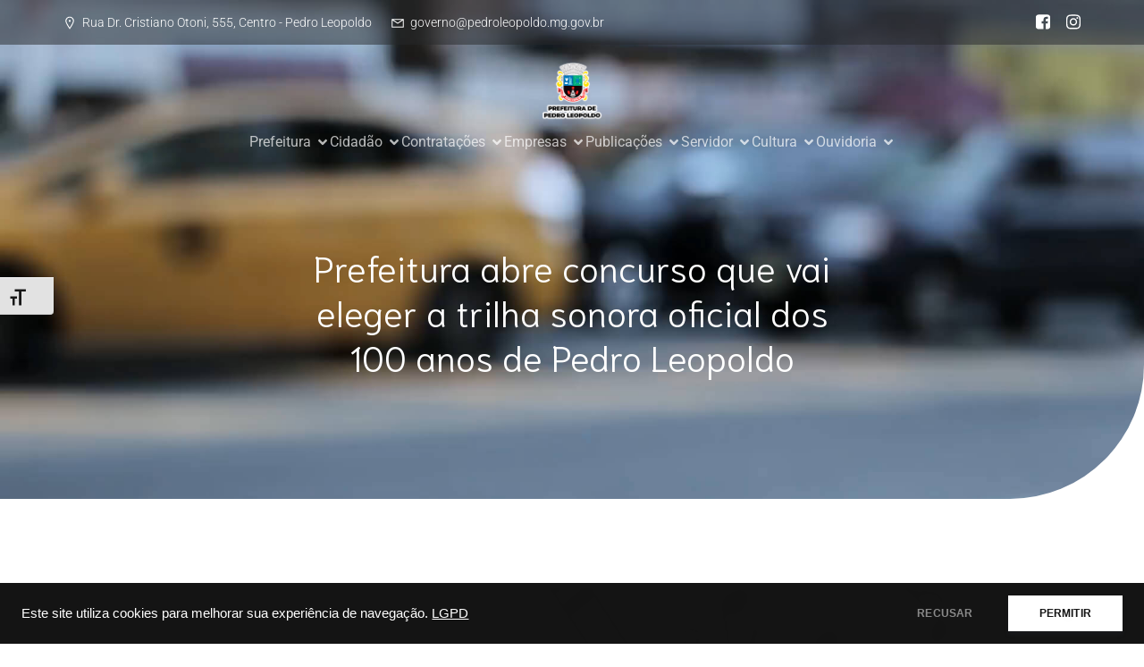

--- FILE ---
content_type: text/html; charset=UTF-8
request_url: http://pedroleopoldo.mg.gov.br/?p=23777
body_size: 71495
content:
<!DOCTYPE html>
<html lang="pt-BR" class='rufous-theme'>
<head>
	<meta charset="UTF-8">
	<meta name="viewport" content="width=device-width, initial-scale=1">
	<title>Prefeitura abre concurso que vai eleger a trilha sonora oficial dos 100 anos de Pedro Leopoldo &#8211; Prefeitura Municipal de Pedro Leopoldo</title>
	<style id="--color-scheme">
		:root {
		--kubio-color-1: 241,126,24;--kubio-color-2: 118,120,237;--kubio-color-3: 247,184,1;--kubio-color-4: 65,36,196;--kubio-color-5: 255,255,255;--kubio-color-6: 11,19,43;--kubio-color-1-variant-1: 240,211,184;--kubio-color-1-variant-2: 240,168,104;--kubio-color-1-variant-3: 241,126,24;--kubio-color-1-variant-4: 155,81,15;--kubio-color-1-variant-5: 70,37,7;--kubio-color-2-variant-1: 197,197,236;--kubio-color-2-variant-2: 118,120,237;--kubio-color-2-variant-3: 39,42,236;--kubio-color-2-variant-4: 75,76,151;--kubio-color-2-variant-5: 33,33,66;--kubio-color-3-variant-1: 246,226,165;--kubio-color-3-variant-2: 246,205,83;--kubio-color-3-variant-3: 247,184,1;--kubio-color-3-variant-4: 161,120,1;--kubio-color-3-variant-5: 76,57,0;--kubio-color-4-variant-1: 171,166,195;--kubio-color-4-variant-2: 118,101,195;--kubio-color-4-variant-3: 65,36,196;--kubio-color-4-variant-4: 36,20,110;--kubio-color-4-variant-5: 8,4,25;--kubio-color-5-variant-1: 255,255,255;--kubio-color-5-variant-2: 204,204,204;--kubio-color-5-variant-3: 153,153,153;--kubio-color-5-variant-4: 101,101,101;--kubio-color-5-variant-5: 50,50,50;--kubio-color-6-variant-1: 54,94,212;--kubio-color-6-variant-2: 32,56,127;--kubio-color-6-variant-3: 39,40,42;--kubio-color-6-variant-4: 25,29,42;--kubio-color-6-variant-5: 11,19,43		}
	</style>
	<meta name='robots' content='max-image-preview:large' />
<link rel="alternate" type="application/rss+xml" title="Feed para Prefeitura Municipal de Pedro Leopoldo &raquo;" href="http://pedroleopoldo.mg.gov.br/?feed=rss2" />
<link rel="alternate" type="application/rss+xml" title="Feed de comentários para Prefeitura Municipal de Pedro Leopoldo &raquo;" href="http://pedroleopoldo.mg.gov.br/?feed=comments-rss2" />
				<script>
					(function () {
						var docEL = document.documentElement;
						var style = docEL.style;
						if (!("backgroundAttachment" in style)) return false;
						var oldValue = style.backgroundAttachment;
						style.backgroundAttachment = "fixed";
						var isSupported = (style.backgroundAttachment === "fixed");
						style.backgroundAttachment = oldValue;

						if (navigator.userAgent.toLowerCase().indexOf('mac') !== -1 && navigator.maxTouchPoints) {
							isSupported = false;
						}

						if (!isSupported) {
							console.warn('Kubio - Browser does not support attachment fix');
							document.documentElement.classList.add('kubio-attachment-fixed-support-fallback');
						}
					})()
				</script>

				<script type="text/javascript">
window._wpemojiSettings = {"baseUrl":"https:\/\/s.w.org\/images\/core\/emoji\/14.0.0\/72x72\/","ext":".png","svgUrl":"https:\/\/s.w.org\/images\/core\/emoji\/14.0.0\/svg\/","svgExt":".svg","source":{"concatemoji":"http:\/\/pedroleopoldo.mg.gov.br\/wp-includes\/js\/wp-emoji-release.min.js?ver=6.3.7"}};
/*! This file is auto-generated */
!function(i,n){var o,s,e;function c(e){try{var t={supportTests:e,timestamp:(new Date).valueOf()};sessionStorage.setItem(o,JSON.stringify(t))}catch(e){}}function p(e,t,n){e.clearRect(0,0,e.canvas.width,e.canvas.height),e.fillText(t,0,0);var t=new Uint32Array(e.getImageData(0,0,e.canvas.width,e.canvas.height).data),r=(e.clearRect(0,0,e.canvas.width,e.canvas.height),e.fillText(n,0,0),new Uint32Array(e.getImageData(0,0,e.canvas.width,e.canvas.height).data));return t.every(function(e,t){return e===r[t]})}function u(e,t,n){switch(t){case"flag":return n(e,"\ud83c\udff3\ufe0f\u200d\u26a7\ufe0f","\ud83c\udff3\ufe0f\u200b\u26a7\ufe0f")?!1:!n(e,"\ud83c\uddfa\ud83c\uddf3","\ud83c\uddfa\u200b\ud83c\uddf3")&&!n(e,"\ud83c\udff4\udb40\udc67\udb40\udc62\udb40\udc65\udb40\udc6e\udb40\udc67\udb40\udc7f","\ud83c\udff4\u200b\udb40\udc67\u200b\udb40\udc62\u200b\udb40\udc65\u200b\udb40\udc6e\u200b\udb40\udc67\u200b\udb40\udc7f");case"emoji":return!n(e,"\ud83e\udef1\ud83c\udffb\u200d\ud83e\udef2\ud83c\udfff","\ud83e\udef1\ud83c\udffb\u200b\ud83e\udef2\ud83c\udfff")}return!1}function f(e,t,n){var r="undefined"!=typeof WorkerGlobalScope&&self instanceof WorkerGlobalScope?new OffscreenCanvas(300,150):i.createElement("canvas"),a=r.getContext("2d",{willReadFrequently:!0}),o=(a.textBaseline="top",a.font="600 32px Arial",{});return e.forEach(function(e){o[e]=t(a,e,n)}),o}function t(e){var t=i.createElement("script");t.src=e,t.defer=!0,i.head.appendChild(t)}"undefined"!=typeof Promise&&(o="wpEmojiSettingsSupports",s=["flag","emoji"],n.supports={everything:!0,everythingExceptFlag:!0},e=new Promise(function(e){i.addEventListener("DOMContentLoaded",e,{once:!0})}),new Promise(function(t){var n=function(){try{var e=JSON.parse(sessionStorage.getItem(o));if("object"==typeof e&&"number"==typeof e.timestamp&&(new Date).valueOf()<e.timestamp+604800&&"object"==typeof e.supportTests)return e.supportTests}catch(e){}return null}();if(!n){if("undefined"!=typeof Worker&&"undefined"!=typeof OffscreenCanvas&&"undefined"!=typeof URL&&URL.createObjectURL&&"undefined"!=typeof Blob)try{var e="postMessage("+f.toString()+"("+[JSON.stringify(s),u.toString(),p.toString()].join(",")+"));",r=new Blob([e],{type:"text/javascript"}),a=new Worker(URL.createObjectURL(r),{name:"wpTestEmojiSupports"});return void(a.onmessage=function(e){c(n=e.data),a.terminate(),t(n)})}catch(e){}c(n=f(s,u,p))}t(n)}).then(function(e){for(var t in e)n.supports[t]=e[t],n.supports.everything=n.supports.everything&&n.supports[t],"flag"!==t&&(n.supports.everythingExceptFlag=n.supports.everythingExceptFlag&&n.supports[t]);n.supports.everythingExceptFlag=n.supports.everythingExceptFlag&&!n.supports.flag,n.DOMReady=!1,n.readyCallback=function(){n.DOMReady=!0}}).then(function(){return e}).then(function(){var e;n.supports.everything||(n.readyCallback(),(e=n.source||{}).concatemoji?t(e.concatemoji):e.wpemoji&&e.twemoji&&(t(e.twemoji),t(e.wpemoji)))}))}((window,document),window._wpemojiSettings);
</script>
<style type="text/css">
img.wp-smiley,
img.emoji {
	display: inline !important;
	border: none !important;
	box-shadow: none !important;
	height: 1em !important;
	width: 1em !important;
	margin: 0 0.07em !important;
	vertical-align: -0.1em !important;
	background: none !important;
	padding: 0 !important;
}
</style>
	<link rel='stylesheet' id='embed-pdf-viewer-css' href='http://pedroleopoldo.mg.gov.br/wp-content/plugins/embed-pdf-viewer/css/embed-pdf-viewer.css?ver=2.4.6' type='text/css' media='screen' />
<link rel='stylesheet' id='wp-block-library-css' href='http://pedroleopoldo.mg.gov.br/wp-includes/css/dist/block-library/style.min.css?ver=6.3.7' type='text/css' media='all' />
<style id='tropicalista-pdfembed-style-inline-css' type='text/css'>
.wp-block-tropicalista-pdfembed{height:500px}

</style>
<style id='pdfemb-pdf-embedder-viewer-style-inline-css' type='text/css'>
.wp-block-pdfemb-pdf-embedder-viewer{max-width:none}

</style>
<link rel='stylesheet' id='awsm-ead-public-css' href='http://pedroleopoldo.mg.gov.br/wp-content/plugins/embed-any-document/css/embed-public.min.css?ver=2.7.12' type='text/css' media='all' />
<style id='classic-theme-styles-inline-css' type='text/css'>
/*! This file is auto-generated */
.wp-block-button__link{color:#fff;background-color:#32373c;border-radius:9999px;box-shadow:none;text-decoration:none;padding:calc(.667em + 2px) calc(1.333em + 2px);font-size:1.125em}.wp-block-file__button{background:#32373c;color:#fff;text-decoration:none}
</style>
<style id='global-styles-inline-css' type='text/css'>
body{--wp--preset--color--black: #000000;--wp--preset--color--cyan-bluish-gray: #abb8c3;--wp--preset--color--white: #ffffff;--wp--preset--color--pale-pink: #f78da7;--wp--preset--color--vivid-red: #cf2e2e;--wp--preset--color--luminous-vivid-orange: #ff6900;--wp--preset--color--luminous-vivid-amber: #fcb900;--wp--preset--color--light-green-cyan: #7bdcb5;--wp--preset--color--vivid-green-cyan: #00d084;--wp--preset--color--pale-cyan-blue: #8ed1fc;--wp--preset--color--vivid-cyan-blue: #0693e3;--wp--preset--color--vivid-purple: #9b51e0;--wp--preset--gradient--vivid-cyan-blue-to-vivid-purple: linear-gradient(135deg,rgba(6,147,227,1) 0%,rgb(155,81,224) 100%);--wp--preset--gradient--light-green-cyan-to-vivid-green-cyan: linear-gradient(135deg,rgb(122,220,180) 0%,rgb(0,208,130) 100%);--wp--preset--gradient--luminous-vivid-amber-to-luminous-vivid-orange: linear-gradient(135deg,rgba(252,185,0,1) 0%,rgba(255,105,0,1) 100%);--wp--preset--gradient--luminous-vivid-orange-to-vivid-red: linear-gradient(135deg,rgba(255,105,0,1) 0%,rgb(207,46,46) 100%);--wp--preset--gradient--very-light-gray-to-cyan-bluish-gray: linear-gradient(135deg,rgb(238,238,238) 0%,rgb(169,184,195) 100%);--wp--preset--gradient--cool-to-warm-spectrum: linear-gradient(135deg,rgb(74,234,220) 0%,rgb(151,120,209) 20%,rgb(207,42,186) 40%,rgb(238,44,130) 60%,rgb(251,105,98) 80%,rgb(254,248,76) 100%);--wp--preset--gradient--blush-light-purple: linear-gradient(135deg,rgb(255,206,236) 0%,rgb(152,150,240) 100%);--wp--preset--gradient--blush-bordeaux: linear-gradient(135deg,rgb(254,205,165) 0%,rgb(254,45,45) 50%,rgb(107,0,62) 100%);--wp--preset--gradient--luminous-dusk: linear-gradient(135deg,rgb(255,203,112) 0%,rgb(199,81,192) 50%,rgb(65,88,208) 100%);--wp--preset--gradient--pale-ocean: linear-gradient(135deg,rgb(255,245,203) 0%,rgb(182,227,212) 50%,rgb(51,167,181) 100%);--wp--preset--gradient--electric-grass: linear-gradient(135deg,rgb(202,248,128) 0%,rgb(113,206,126) 100%);--wp--preset--gradient--midnight: linear-gradient(135deg,rgb(2,3,129) 0%,rgb(40,116,252) 100%);--wp--preset--font-size--small: 13px;--wp--preset--font-size--medium: 20px;--wp--preset--font-size--large: 36px;--wp--preset--font-size--x-large: 42px;--wp--preset--spacing--20: 0.44rem;--wp--preset--spacing--30: 0.67rem;--wp--preset--spacing--40: 1rem;--wp--preset--spacing--50: 1.5rem;--wp--preset--spacing--60: 2.25rem;--wp--preset--spacing--70: 3.38rem;--wp--preset--spacing--80: 5.06rem;--wp--preset--shadow--natural: 6px 6px 9px rgba(0, 0, 0, 0.2);--wp--preset--shadow--deep: 12px 12px 50px rgba(0, 0, 0, 0.4);--wp--preset--shadow--sharp: 6px 6px 0px rgba(0, 0, 0, 0.2);--wp--preset--shadow--outlined: 6px 6px 0px -3px rgba(255, 255, 255, 1), 6px 6px rgba(0, 0, 0, 1);--wp--preset--shadow--crisp: 6px 6px 0px rgba(0, 0, 0, 1);}:where(.is-layout-flex){gap: 0.5em;}:where(.is-layout-grid){gap: 0.5em;}body .is-layout-flow > .alignleft{float: left;margin-inline-start: 0;margin-inline-end: 2em;}body .is-layout-flow > .alignright{float: right;margin-inline-start: 2em;margin-inline-end: 0;}body .is-layout-flow > .aligncenter{margin-left: auto !important;margin-right: auto !important;}body .is-layout-constrained > .alignleft{float: left;margin-inline-start: 0;margin-inline-end: 2em;}body .is-layout-constrained > .alignright{float: right;margin-inline-start: 2em;margin-inline-end: 0;}body .is-layout-constrained > .aligncenter{margin-left: auto !important;margin-right: auto !important;}body .is-layout-constrained > :where(:not(.alignleft):not(.alignright):not(.alignfull)){max-width: var(--wp--style--global--content-size);margin-left: auto !important;margin-right: auto !important;}body .is-layout-constrained > .alignwide{max-width: var(--wp--style--global--wide-size);}body .is-layout-flex{display: flex;}body .is-layout-flex{flex-wrap: wrap;align-items: center;}body .is-layout-flex > *{margin: 0;}body .is-layout-grid{display: grid;}body .is-layout-grid > *{margin: 0;}:where(.wp-block-columns.is-layout-flex){gap: 2em;}:where(.wp-block-columns.is-layout-grid){gap: 2em;}:where(.wp-block-post-template.is-layout-flex){gap: 1.25em;}:where(.wp-block-post-template.is-layout-grid){gap: 1.25em;}.has-black-color{color: var(--wp--preset--color--black) !important;}.has-cyan-bluish-gray-color{color: var(--wp--preset--color--cyan-bluish-gray) !important;}.has-white-color{color: var(--wp--preset--color--white) !important;}.has-pale-pink-color{color: var(--wp--preset--color--pale-pink) !important;}.has-vivid-red-color{color: var(--wp--preset--color--vivid-red) !important;}.has-luminous-vivid-orange-color{color: var(--wp--preset--color--luminous-vivid-orange) !important;}.has-luminous-vivid-amber-color{color: var(--wp--preset--color--luminous-vivid-amber) !important;}.has-light-green-cyan-color{color: var(--wp--preset--color--light-green-cyan) !important;}.has-vivid-green-cyan-color{color: var(--wp--preset--color--vivid-green-cyan) !important;}.has-pale-cyan-blue-color{color: var(--wp--preset--color--pale-cyan-blue) !important;}.has-vivid-cyan-blue-color{color: var(--wp--preset--color--vivid-cyan-blue) !important;}.has-vivid-purple-color{color: var(--wp--preset--color--vivid-purple) !important;}.has-black-background-color{background-color: var(--wp--preset--color--black) !important;}.has-cyan-bluish-gray-background-color{background-color: var(--wp--preset--color--cyan-bluish-gray) !important;}.has-white-background-color{background-color: var(--wp--preset--color--white) !important;}.has-pale-pink-background-color{background-color: var(--wp--preset--color--pale-pink) !important;}.has-vivid-red-background-color{background-color: var(--wp--preset--color--vivid-red) !important;}.has-luminous-vivid-orange-background-color{background-color: var(--wp--preset--color--luminous-vivid-orange) !important;}.has-luminous-vivid-amber-background-color{background-color: var(--wp--preset--color--luminous-vivid-amber) !important;}.has-light-green-cyan-background-color{background-color: var(--wp--preset--color--light-green-cyan) !important;}.has-vivid-green-cyan-background-color{background-color: var(--wp--preset--color--vivid-green-cyan) !important;}.has-pale-cyan-blue-background-color{background-color: var(--wp--preset--color--pale-cyan-blue) !important;}.has-vivid-cyan-blue-background-color{background-color: var(--wp--preset--color--vivid-cyan-blue) !important;}.has-vivid-purple-background-color{background-color: var(--wp--preset--color--vivid-purple) !important;}.has-black-border-color{border-color: var(--wp--preset--color--black) !important;}.has-cyan-bluish-gray-border-color{border-color: var(--wp--preset--color--cyan-bluish-gray) !important;}.has-white-border-color{border-color: var(--wp--preset--color--white) !important;}.has-pale-pink-border-color{border-color: var(--wp--preset--color--pale-pink) !important;}.has-vivid-red-border-color{border-color: var(--wp--preset--color--vivid-red) !important;}.has-luminous-vivid-orange-border-color{border-color: var(--wp--preset--color--luminous-vivid-orange) !important;}.has-luminous-vivid-amber-border-color{border-color: var(--wp--preset--color--luminous-vivid-amber) !important;}.has-light-green-cyan-border-color{border-color: var(--wp--preset--color--light-green-cyan) !important;}.has-vivid-green-cyan-border-color{border-color: var(--wp--preset--color--vivid-green-cyan) !important;}.has-pale-cyan-blue-border-color{border-color: var(--wp--preset--color--pale-cyan-blue) !important;}.has-vivid-cyan-blue-border-color{border-color: var(--wp--preset--color--vivid-cyan-blue) !important;}.has-vivid-purple-border-color{border-color: var(--wp--preset--color--vivid-purple) !important;}.has-vivid-cyan-blue-to-vivid-purple-gradient-background{background: var(--wp--preset--gradient--vivid-cyan-blue-to-vivid-purple) !important;}.has-light-green-cyan-to-vivid-green-cyan-gradient-background{background: var(--wp--preset--gradient--light-green-cyan-to-vivid-green-cyan) !important;}.has-luminous-vivid-amber-to-luminous-vivid-orange-gradient-background{background: var(--wp--preset--gradient--luminous-vivid-amber-to-luminous-vivid-orange) !important;}.has-luminous-vivid-orange-to-vivid-red-gradient-background{background: var(--wp--preset--gradient--luminous-vivid-orange-to-vivid-red) !important;}.has-very-light-gray-to-cyan-bluish-gray-gradient-background{background: var(--wp--preset--gradient--very-light-gray-to-cyan-bluish-gray) !important;}.has-cool-to-warm-spectrum-gradient-background{background: var(--wp--preset--gradient--cool-to-warm-spectrum) !important;}.has-blush-light-purple-gradient-background{background: var(--wp--preset--gradient--blush-light-purple) !important;}.has-blush-bordeaux-gradient-background{background: var(--wp--preset--gradient--blush-bordeaux) !important;}.has-luminous-dusk-gradient-background{background: var(--wp--preset--gradient--luminous-dusk) !important;}.has-pale-ocean-gradient-background{background: var(--wp--preset--gradient--pale-ocean) !important;}.has-electric-grass-gradient-background{background: var(--wp--preset--gradient--electric-grass) !important;}.has-midnight-gradient-background{background: var(--wp--preset--gradient--midnight) !important;}.has-small-font-size{font-size: var(--wp--preset--font-size--small) !important;}.has-medium-font-size{font-size: var(--wp--preset--font-size--medium) !important;}.has-large-font-size{font-size: var(--wp--preset--font-size--large) !important;}.has-x-large-font-size{font-size: var(--wp--preset--font-size--x-large) !important;}
.wp-block-navigation a:where(:not(.wp-element-button)){color: inherit;}
:where(.wp-block-post-template.is-layout-flex){gap: 1.25em;}:where(.wp-block-post-template.is-layout-grid){gap: 1.25em;}
:where(.wp-block-columns.is-layout-flex){gap: 2em;}:where(.wp-block-columns.is-layout-grid){gap: 2em;}
.wp-block-pullquote{font-size: 1.5em;line-height: 1.6;}
</style>
<link rel='stylesheet' id='ppv-public-css' href='http://pedroleopoldo.mg.gov.br/wp-content/plugins/document-emberdder/build/public.css?ver=1.8.9' type='text/css' media='all' />
<link rel='stylesheet' id='font-awesome-four-css' href='http://pedroleopoldo.mg.gov.br/wp-content/plugins/font-awesome-4-menus/css/font-awesome.min.css?ver=4.7.0' type='text/css' media='all' />
<link rel='stylesheet' id='wonderplugin-carousel-engine-css-css' href='http://pedroleopoldo.mg.gov.br/wp-content/plugins/wonderplugin-carousel/engine/wonderplugincarouselengine.css?ver=6.3.7' type='text/css' media='all' />
<link rel='stylesheet' id='ui-font-css' href='http://pedroleopoldo.mg.gov.br/wp-content/plugins/wp-accessibility/toolbar/fonts/css/a11y-toolbar.css?ver=2.2.6' type='text/css' media='all' />
<link rel='stylesheet' id='wpa-toolbar-css' href='http://pedroleopoldo.mg.gov.br/wp-content/plugins/wp-accessibility/toolbar/css/a11y.css?ver=2.2.6' type='text/css' media='all' />
<link rel='stylesheet' id='ui-fontsize.css-css' href='http://pedroleopoldo.mg.gov.br/wp-content/plugins/wp-accessibility/toolbar/css/a11y-fontsize.css?ver=2.2.6' type='text/css' media='all' />
<style id='ui-fontsize.css-inline-css' type='text/css'>
html { --wpa-font-size: clamp( 24px, 1.5rem, 36px ); --wpa-h1-size : clamp( 48px, 3rem, 72px ); --wpa-h2-size : clamp( 40px, 2.5rem, 60px ); --wpa-h3-size : clamp( 32px, 2rem, 48px ); --wpa-h4-size : clamp( 28px, 1.75rem, 42px ); --wpa-sub-list-size: 1.1em; --wpa-sub-sub-list-size: 1em; } 
</style>
<link rel='stylesheet' id='wpa-style-css' href='http://pedroleopoldo.mg.gov.br/wp-content/plugins/wp-accessibility/css/wpa-style.css?ver=2.2.6' type='text/css' media='all' />
<style id='wpa-style-inline-css' type='text/css'>
:root { --admin-bar-top : 7px; }
</style>
<link rel='stylesheet' id='wpusb-style-css' href='http://pedroleopoldo.mg.gov.br/wp-content/plugins/wpupper-share-buttons/build/style.css?ver=1748889986' type='text/css' media='all' />
<link rel='stylesheet' id='rufous-theme-css' href='http://pedroleopoldo.mg.gov.br/wp-content/themes/rufous/style.css?ver=1.0.41' type='text/css' media='all' />
<link rel='stylesheet' id='rufous_local_google_fonts-css' href='http://pedroleopoldo.mg.gov.br/wp-content/themes/rufous//resources/google-fonts/style.css?ver=1.0.41' type='text/css' media='all' />
<script type='text/javascript' src='http://pedroleopoldo.mg.gov.br/wp-includes/js/jquery/jquery.min.js?ver=3.7.0' id='jquery-core-js'></script>
<script type='text/javascript' src='http://pedroleopoldo.mg.gov.br/wp-includes/js/jquery/jquery-migrate.min.js?ver=3.4.1' id='jquery-migrate-js'></script>
<script type='text/javascript' src='http://pedroleopoldo.mg.gov.br/wp-content/plugins/document-emberdder/build/public.js?ver=1.8.9' id='ppv-public-js'></script>
<script type='text/javascript' src='http://pedroleopoldo.mg.gov.br/wp-content/plugins/wonderplugin-carousel/engine/wonderplugincarouselskins.js?ver=15.3' id='wonderplugin-carousel-skins-script-js'></script>
<script type='text/javascript' src='http://pedroleopoldo.mg.gov.br/wp-content/plugins/wonderplugin-carousel/engine/wonderplugincarousel.js?ver=15.3' id='wonderplugin-carousel-script-js'></script>
<link rel="https://api.w.org/" href="http://pedroleopoldo.mg.gov.br/index.php?rest_route=/" /><link rel="alternate" type="application/json" href="http://pedroleopoldo.mg.gov.br/index.php?rest_route=/wp/v2/posts/23777" /><link rel="EditURI" type="application/rsd+xml" title="RSD" href="http://pedroleopoldo.mg.gov.br/xmlrpc.php?rsd" />
<meta name="generator" content="WordPress 6.3.7" />
<link rel="canonical" href="http://pedroleopoldo.mg.gov.br/?p=23777" />
<link rel='shortlink' href='http://pedroleopoldo.mg.gov.br/?p=23777' />
<link rel="alternate" type="application/json+oembed" href="http://pedroleopoldo.mg.gov.br/index.php?rest_route=%2Foembed%2F1.0%2Fembed&#038;url=http%3A%2F%2Fpedroleopoldo.mg.gov.br%2F%3Fp%3D23777" />
<link rel="alternate" type="text/xml+oembed" href="http://pedroleopoldo.mg.gov.br/index.php?rest_route=%2Foembed%2F1.0%2Fembed&#038;url=http%3A%2F%2Fpedroleopoldo.mg.gov.br%2F%3Fp%3D23777&#038;format=xml" />

<!-- WPUpper Share Buttons SVG ICONS -->
<svg aria-hidden="true" style="display:none !important;" version="1.1" xmlns="http://www.w3.org/2000/svg" xmlns:xlink="http://www.w3.org/1999/xlink"><defs><symbol id="wpusb-angle-double-left" viewBox="0 0 19 32"><path d="M11.361 24.121q0 0.254-0.195 0.449l-0.976 0.976q-0.195 0.195-0.449 0.195t-0.449-0.195l-9.097-9.097q-0.195-0.195-0.195-0.449t0.195-0.449l9.097-9.097q0.195-0.195 0.449-0.195t0.449 0.195l0.976 0.976q0.195 0.195 0.195 0.449t-0.195 0.449l-7.672 7.672 7.672 7.672q0.195 0.195 0.195 0.449zM18.857 24.121q0 0.254-0.195 0.449l-0.976 0.976q-0.195 0.195-0.449 0.195t-0.449-0.195l-9.097-9.097q-0.195-0.195-0.195-0.449t0.195-0.449l9.097-9.097q0.195-0.195 0.449-0.195t0.449 0.195l0.976 0.976q0.195 0.195 0.195 0.449t-0.195 0.449l-7.672 7.672 7.672 7.672q0.195 0.195 0.195 0.449z"></path></symbol><symbol id="wpusb-angle-double-right" viewBox="0 0 18 32"><path d="M10.673 16q0 0.238-0.183 0.422l-8.545 8.545q-0.183 0.183-0.422 0.183t-0.422-0.183l-0.917-0.917q-0.183-0.183-0.183-0.422t0.183-0.422l7.207-7.207-7.207-7.207q-0.183-0.183-0.183-0.422t0.183-0.422l0.917-0.917q0.183-0.183 0.422-0.183t0.422 0.183l8.545 8.545q0.183 0.183 0.183 0.422zM17.714 16q0 0.238-0.183 0.422l-8.545 8.545q-0.183 0.183-0.422 0.183t-0.422-0.183l-0.917-0.917q-0.183-0.183-0.183-0.422t0.183-0.422l7.207-7.207-7.207-7.207q-0.183-0.183-0.183-0.422t0.183-0.422l0.917-0.917q0.183-0.183 0.422-0.183t0.422 0.183l8.545 8.545q0.183 0.183 0.183 0.422z"></path></symbol><symbol id="wpusb-share" viewBox="0 0 27 32"><path d="M21.714 18.286q2.375 0 4.045 1.67t1.67 4.045-1.67 4.045-4.045 1.67-4.045-1.67-1.67-4.045q0-0.214 0.036-0.607l-6.429-3.214q-1.643 1.536-3.893 1.536-2.375 0-4.045-1.67t-1.67-4.045 1.67-4.045 4.045-1.67q2.25 0 3.893 1.536l6.429-3.214q-0.036-0.393-0.036-0.607 0-2.375 1.67-4.045t4.045-1.67 4.045 1.67 1.67 4.045-1.67 4.045-4.045 1.67q-2.25 0-3.893-1.536l-6.429 3.214q0.036 0.393 0.036 0.607t-0.036 0.607l6.429 3.214q1.643-1.536 3.893-1.536z"></path></symbol><symbol id="wpusb-share-square" viewBox="0 0 32 32"><path d="M1.837 0.177c-0.717 0.22-1.296 0.739-1.632 1.457l-0.205 0.439v27.891l0.198 0.417c0.271 0.578 0.717 1.040 1.296 1.325l0.483 0.234h27.891l0.483-0.234c0.578-0.285 1.025-0.747 1.296-1.325l0.198-0.417v-27.891l-0.205-0.439c-0.344-0.732-0.922-1.237-1.662-1.457-0.351-0.102-1.794-0.117-14.085-0.11-11.947 0-13.741 0.015-14.055 0.11zM22.913 6.172c0.659 0.176 1.274 0.534 1.794 1.061 0.798 0.798 1.171 1.698 1.171 2.826 0 1.12-0.425 2.072-1.281 2.877-0.813 0.761-1.589 1.062-2.709 1.062-0.871 0-1.53-0.198-2.233-0.681l-0.439-0.3-5.3 2.386v1.223l0.659 0.293c0.359 0.161 1.552 0.695 2.65 1.193l1.991 0.908 0.447-0.3c0.695-0.476 1.354-0.681 2.225-0.681 1.171-0.007 1.962 0.322 2.826 1.193 0.827 0.827 1.164 1.625 1.164 2.753 0 1.12-0.373 2.020-1.171 2.818-0.805 0.805-1.698 1.171-2.84 1.171-1.083 0-2.035-0.417-2.811-1.23-0.695-0.732-1.054-1.523-1.135-2.518l-0.044-0.556-2.562-1.164c-1.406-0.637-2.643-1.193-2.752-1.244-0.176-0.073-0.234-0.059-0.512 0.124-0.996 0.674-2.467 0.805-3.609 0.322-2.167-0.908-3.097-3.419-2.035-5.512 0.264-0.52 0.9-1.23 1.391-1.545 1.237-0.791 2.914-0.813 4.173-0.051l0.41 0.242 5.498-2.482 0.044-0.556c0.088-1.062 0.483-1.896 1.259-2.635 0.542-0.512 1.076-0.827 1.698-0.996 0.483-0.132 1.515-0.132 2.035 0z"></path></symbol><symbol id="wpusb-share-rounded" viewBox="0 0 32 32"><path d="M16 0c-8.822 0-15.999 7.177-15.999 15.999s7.177 16.001 15.999 16.001 15.999-7.178 15.999-16.001c0-8.822-7.177-15.999-15.999-15.999zM11.801 15.972c0 0.161-0.016 0.318-0.039 0.473l6.733 3.296c0.576-0.606 1.388-0.985 2.29-0.985 1.747 0 3.163 1.416 3.163 3.163s-1.416 3.163-3.163 3.163-3.163-1.416-3.163-3.163c0-0.161 0.016-0.318 0.039-0.473l-6.733-3.296c-0.576 0.606-1.388 0.985-2.29 0.985-1.747 0-3.163-1.416-3.163-3.163s1.416-3.163 3.163-3.163c0.906 0 1.721 0.383 2.298 0.994l6.723-3.26c-0.022-0.151-0.037-0.304-0.037-0.461 0-1.747 1.416-3.163 3.163-3.163s3.163 1.416 3.163 3.163-1.416 3.163-3.163 3.163c-0.906 0-1.721-0.383-2.298-0.994l-6.723 3.26c0.023 0.151 0.037 0.304 0.037 0.461z"></path></symbol><symbol id="wpusb-vk" viewBox="0 0 32 32"><path d="M28.42 19.647c0 0 2.566 2.535 3.201 3.707 0.017 0.025 0.025 0.044 0.029 0.056 0.259 0.433 0.322 0.773 0.195 1.024-0.214 0.414-0.94 0.622-1.186 0.64 0 0-4.409 0-4.536 0-0.316 0-0.973-0.082-1.773-0.635-0.611-0.427-1.219-1.13-1.808-1.817-0.879-1.020-1.639-1.906-2.409-1.906-0.098 0-0.194 0.016-0.286 0.048-0.582 0.184-1.322 1.014-1.322 3.225 0 0.692-0.546 1.086-0.928 1.086 0 0-1.981 0-2.077 0-0.708 0-4.393-0.248-7.661-3.693-4.004-4.218-7.6-12.681-7.635-12.755-0.224-0.548 0.246-0.846 0.754-0.846h4.58c0.614 0 0.814 0.371 0.954 0.705 0.162 0.382 0.762 1.912 1.746 3.631 1.593 2.796 2.573 3.934 3.355 3.934 0.148 0 0.287-0.037 0.419-0.111 1.022-0.562 0.832-4.212 0.784-4.964 0-0.146-0.002-1.63-0.525-2.347-0.375-0.514-1.013-0.714-1.398-0.787 0.103-0.149 0.322-0.378 0.603-0.513 0.7-0.349 1.965-0.4 3.22-0.4h0.697c1.362 0.019 1.714 0.106 2.209 0.232 0.997 0.238 1.016 0.884 0.928 3.084-0.025 0.628-0.052 1.336-0.052 2.169 0 0.178-0.008 0.376-0.008 0.578-0.030 1.128-0.070 2.4 0.727 2.922 0.102 0.063 0.221 0.098 0.344 0.098 0.276 0 1.103 0 3.346-3.849 0.984-1.7 1.746-3.704 1.798-3.855 0.044-0.084 0.178-0.321 0.34-0.416 0.124-0.076 0.289-0.089 0.375-0.089h5.388c0.587 0 0.986 0.089 1.063 0.311 0.13 0.36-0.025 1.46-2.485 4.787-0.414 0.554-0.778 1.033-1.097 1.452-2.23 2.927-2.23 3.074 0.132 5.296z"></path></symbol><symbol id="wpusb-vk-square" viewBox="0 0 32 32"><path d="M32 28.444v-24.889c0-1.956-1.605-3.556-3.564-3.556h-24.871c-2.044 0-3.564 1.516-3.564 3.556v24.889c0 2.041 1.52 3.556 3.564 3.556h24.871c1.959 0 3.564-1.598 3.564-3.556zM25.216 18.857c0 0 2.012 1.986 2.508 2.907 0.014 0.020 0.020 0.037 0.025 0.044 0.201 0.338 0.252 0.604 0.151 0.8-0.167 0.325-0.736 0.489-0.93 0.503 0 0-3.454 0-3.554 0-0.249 0-0.764-0.064-1.39-0.496-0.48-0.334-0.955-0.887-1.417-1.426-0.69-0.8-1.287-1.493-1.888-1.493-0.076 0-0.153 0.012-0.224 0.037-0.457 0.146-1.036 0.795-1.036 2.528 0 0.542-0.427 0.852-0.729 0.852 0 0-1.55 0-1.628 0-0.555 0-3.444-0.194-6.002-2.894-3.14-3.307-5.959-9.94-5.984-9.998-0.178-0.428 0.19-0.661 0.59-0.661h3.591c0.482 0 0.636 0.292 0.747 0.553 0.124 0.297 0.594 1.495 1.362 2.843 1.25 2.192 2.020 3.084 2.633 3.084 0.114 0 0.224-0.030 0.327-0.087 0.802-0.443 0.652-3.301 0.617-3.892 0-0.112-0.002-1.278-0.411-1.838-0.295-0.405-0.795-0.56-1.097-0.619 0.080-0.116 0.252-0.295 0.473-0.402 0.549-0.274 1.54-0.313 2.524-0.313h0.548c1.068 0.014 1.346 0.084 1.732 0.181 0.78 0.187 0.796 0.693 0.727 2.418-0.020 0.491-0.041 1.047-0.041 1.7 0 0.14-0.005 0.295-0.005 0.455-0.025 0.882-0.053 1.879 0.569 2.288 0.082 0.050 0.172 0.078 0.268 0.078 0.217 0 0.866 0 2.624-3.017 0.773-1.332 1.369-2.903 1.41-3.020 0.036-0.064 0.14-0.252 0.263-0.325 0.1-0.059 0.228-0.069 0.295-0.069h4.222c0.462 0 0.775 0.069 0.834 0.245 0.101 0.283-0.020 1.145-1.948 3.751-0.327 0.432-0.61 0.809-0.859 1.138-1.749 2.29-1.749 2.407 0.103 4.146z"></path></symbol><symbol id="wpusb-vk-rounded" viewBox="0 0 32 32"><path d="M16 0c-8.837 0-16 7.163-16 16s7.163 16 16 16 16-7.163 16-16-7.163-16-16-16zM22.153 18.052c0 0 1.415 1.397 1.763 2.045 0.010 0.013 0.015 0.027 0.018 0.033 0.142 0.238 0.175 0.423 0.105 0.562-0.117 0.23-0.517 0.343-0.653 0.353 0 0-2.43 0-2.5 0-0.173 0-0.537-0.045-0.977-0.348-0.338-0.237-0.672-0.625-0.997-1.003-0.485-0.563-0.905-1.050-1.328-1.050-0.053 0-0.108 0.008-0.158 0.025-0.32 0.103-0.73 0.56-0.73 1.777 0 0.38-0.3 0.598-0.512 0.598 0 0-1.092 0-1.145 0-0.39 0-2.422-0.137-4.222-2.035-2.203-2.325-4.187-6.988-4.203-7.032-0.125-0.302 0.133-0.463 0.415-0.463h2.525c0.337 0 0.447 0.205 0.523 0.387 0.090 0.212 0.42 1.053 0.962 2 0.878 1.543 1.417 2.17 1.848 2.17 0.082 0 0.157-0.022 0.232-0.060 0.563-0.313 0.458-2.322 0.433-2.738 0-0.078-0.002-0.898-0.29-1.292-0.207-0.285-0.558-0.393-0.772-0.433 0.055-0.082 0.178-0.207 0.332-0.282 0.387-0.193 1.083-0.222 1.775-0.222h0.385c0.75 0.010 0.943 0.058 1.215 0.127 0.55 0.132 0.562 0.487 0.513 1.702-0.015 0.345-0.030 0.735-0.030 1.195 0 0.1-0.005 0.207-0.005 0.32-0.017 0.618-0.037 1.32 0.4 1.608 0.057 0.035 0.122 0.055 0.19 0.055 0.152 0 0.608 0 1.845-2.122 0.542-0.937 0.962-2.042 0.992-2.123 0.025-0.043 0.098-0.177 0.185-0.228 0.068-0.040 0.16-0.048 0.207-0.048h2.968c0.323 0 0.545 0.048 0.587 0.173 0.073 0.198-0.013 0.803-1.368 2.638-0.228 0.303-0.43 0.568-0.605 0.798-1.228 1.61-1.228 1.692 0.077 2.913z"></path></symbol><symbol id="wpusb-buffer" viewBox="0 0 32 32"><path d="M15.12 0.162c-0.548 0.149-14.614 6.954-14.863 7.187-0.224 0.216-0.257 0.456-0.083 0.705 0.075 0.1 3.203 1.66 7.494 3.734l7.369 3.56h1.909l1.909-0.921c10.954-5.278 12.846-6.216 12.971-6.407 0.174-0.266 0.058-0.589-0.315-0.83-0.573-0.365-14.241-6.921-14.689-7.037-0.556-0.141-1.154-0.141-1.701 0.008z"></path><path d="M2.548 14.378c-2.307 1.087-2.49 1.212-2.49 1.593 0 0.124 0.083 0.299 0.183 0.39 0.199 0.183 14.241 6.979 14.788 7.162 0.423 0.133 1.51 0.133 1.925 0 0.349-0.116 14.075-6.739 14.573-7.029 0.183-0.108 0.332-0.274 0.365-0.398 0.1-0.407-0.133-0.589-1.859-1.427-0.896-0.432-1.734-0.805-1.859-0.83-0.166-0.033-1.419 0.539-5.651 2.573-5.992 2.896-6.041 2.913-7.079 2.722-0.548-0.1-0.631-0.141-9.336-4.332-1.129-0.548-2.116-0.988-2.199-0.988-0.091 0-0.697 0.257-1.361 0.564z"></path><path d="M27.485 22.27c-0.274 0.124-2.705 1.303-5.394 2.606-2.697 1.295-5.054 2.407-5.228 2.456-0.456 0.124-1.353 0.116-1.793-0.025-0.349-0.108-1.535-0.664-7.917-3.759-1.701-0.83-2.954-1.386-3.162-1.411-0.299-0.041-0.531 0.050-2.042 0.788-1.054 0.506-1.743 0.888-1.801 0.996-0.149 0.274-0.108 0.465 0.133 0.697 0.183 0.158 11.153 5.519 14.207 6.938 0.755 0.349 1.544 0.432 2.29 0.241 0.44-0.116 14.232-6.714 14.78-7.071 0.299-0.191 0.415-0.49 0.29-0.755-0.075-0.166-0.481-0.398-1.875-1.079-0.971-0.473-1.826-0.863-1.884-0.863s-0.332 0.108-0.606 0.241z"></path></symbol><symbol id="wpusb-buffer-square" viewBox="0 0 32 32"><path d="M1.859 0.090c-0.692 0.215-1.315 0.775-1.668 1.488l-0.187 0.381v28.103l0.201 0.415c0.263 0.533 0.789 1.059 1.322 1.322l0.415 0.201h28.241l0.415-0.201c0.533-0.263 1.059-0.789 1.322-1.322l0.201-0.415v-28.103l-0.201-0.415c-0.263-0.533-0.789-1.059-1.322-1.322l-0.415-0.201-14.017-0.014c-11.504-0.007-14.072 0.007-14.308 0.083zM19.662 5.143c1.599 0.748 3.032 1.419 3.184 1.488 2.104 0.962 5.212 2.45 5.309 2.54 0.166 0.152 0.159 0.346-0.028 0.464-0.090 0.055-2.077 0.997-4.416 2.090s-4.845 2.263-5.572 2.603c-1.433 0.671-1.827 0.789-2.353 0.685-0.311-0.062-11.207-5.088-11.636-5.371-0.208-0.132-0.215-0.381-0.007-0.526 0.152-0.111 10.874-5.122 11.331-5.302 0.152-0.055 0.429-0.083 0.761-0.062 0.512 0.021 0.575 0.048 3.426 1.391zM11.653 16.481l3.959 1.848h1.038l3.966-1.848 3.959-1.855h0.519c0.505 0 0.554 0.014 1.696 0.547 1.502 0.699 1.661 0.831 1.336 1.128-0.090 0.076-2.18 1.080-4.658 2.236-2.471 1.156-4.859 2.263-5.295 2.471-1.495 0.706-1.564 0.727-2.139 0.699-0.526-0.028-0.54-0.035-5.060-2.146-2.492-1.163-5.018-2.34-5.607-2.616-1.308-0.602-1.384-0.651-1.384-0.865s0.069-0.263 1.384-0.872c1.336-0.616 1.322-0.616 1.869-0.595 0.429 0.014 0.623 0.097 4.416 1.869zM8.725 21.818c0.609 0.277 1.917 0.886 2.907 1.357 0.99 0.464 2.305 1.080 2.928 1.364l1.128 0.519 0.533-0.028c0.533-0.035 0.547-0.042 4.409-1.855l3.876-1.827h0.588l0.588-0.007 1.142 0.54c0.63 0.298 1.211 0.588 1.301 0.644 0.187 0.125 0.194 0.311 0.028 0.471-0.069 0.062-2.665 1.301-5.766 2.755l-5.634 2.644h-1.246l-5.434-2.547c-2.99-1.398-5.524-2.582-5.641-2.63-0.27-0.118-0.471-0.346-0.436-0.505 0.014-0.083 0.311-0.27 0.886-0.554 1.474-0.734 1.779-0.844 2.284-0.851 0.415 0 0.54 0.042 1.557 0.512z"></path></symbol><symbol id="wpusb-buffer-rounded" viewBox="0 0 32 32"><path d="M14.997 0.067c-0.159 0.017-0.652 0.075-1.087 0.125s-1.279 0.217-1.881 0.368c-5.669 1.455-10.084 5.87-11.539 11.539-0.401 1.58-0.485 2.433-0.435 4.457 0.067 2.692 0.46 4.264 1.647 6.664 0.962 1.94 1.998 3.294 3.637 4.791 1.054 0.962 2.065 1.639 3.512 2.358 1.505 0.744 2.425 1.070 3.963 1.396 0.987 0.217 1.179 0.234 3.186 0.234s2.199-0.017 3.186-0.234c1.539-0.326 2.458-0.652 3.963-1.396 1.94-0.962 3.294-1.998 4.791-3.637 0.962-1.054 1.639-2.065 2.358-3.512 1.187-2.4 1.58-3.972 1.647-6.664 0.050-2.024-0.033-2.876-0.435-4.457-1.597-6.221-6.79-10.92-13.128-11.874-0.853-0.125-2.851-0.226-3.386-0.159zM21.201 9.307c2.851 1.296 5.142 2.383 5.109 2.417-0.033 0.042-2.375 1.104-5.184 2.366l-5.126 2.291-5.117-2.291c-2.818-1.263-5.159-2.325-5.193-2.366-0.050-0.042 10.109-4.741 10.302-4.766 0.025 0 2.366 1.062 5.209 2.35zM12.154 16.707l3.846 1.731 3.855-1.731c2.299-1.037 3.905-1.714 3.997-1.681 0.426 0.134 2.408 1.095 2.4 1.171-0.008 0.092-9.833 4.54-10.168 4.599-0.15 0.033-1.656-0.61-5.268-2.233-2.784-1.254-5.076-2.316-5.092-2.358-0.017-0.067 2.341-1.204 2.525-1.221 0.033 0 1.798 0.778 3.905 1.722zM12.296 20.996l3.704 1.664 7.634-3.428 1.054 0.477c0.577 0.268 1.196 0.535 1.371 0.61 0.167 0.067 0.309 0.151 0.309 0.176s-2.333 1.095-5.184 2.375l-5.184 2.325-5.184-2.325c-2.851-1.279-5.184-2.341-5.184-2.366 0-0.1 2.651-1.246 2.801-1.212 0.092 0.025 1.831 0.786 3.863 1.706z"></path></symbol><symbol id="wpusb-like" viewBox="0 0 27 32"><path d="M4.571 25.143q0-0.464-0.339-0.804t-0.804-0.339-0.804 0.339-0.339 0.804 0.339 0.804 0.804 0.339 0.804-0.339 0.339-0.804zM25.143 14.857q0-0.911-0.696-1.598t-1.589-0.688h-6.286q0-1.036 0.857-2.848t0.857-2.866q0-1.75-0.571-2.589t-2.286-0.839q-0.464 0.464-0.679 1.518t-0.545 2.241-1.063 1.955q-0.393 0.411-1.375 1.625-0.071 0.089-0.411 0.536t-0.563 0.732-0.616 0.759-0.714 0.786-0.688 0.634-0.714 0.482-0.634 0.161h-0.571v11.429h0.571q0.232 0 0.563 0.054t0.589 0.116 0.679 0.196 0.625 0.205 0.634 0.223 0.518 0.188q3.768 1.304 6.107 1.304h2.161q3.429 0 3.429-2.982 0-0.464-0.089-1 0.536-0.286 0.848-0.938t0.313-1.313-0.321-1.232q0.946-0.893 0.946-2.125 0-0.446-0.179-0.991t-0.446-0.848q0.571-0.018 0.955-0.839t0.384-1.446zM27.429 14.839q0 1.589-0.875 2.911 0.161 0.589 0.161 1.232 0 1.375-0.679 2.571 0.054 0.375 0.054 0.768 0 1.804-1.071 3.179 0.018 2.482-1.518 3.92t-4.054 1.438h-2.304q-1.714 0-3.384-0.402t-3.866-1.17q-2.071-0.714-2.464-0.714h-5.143q-0.946 0-1.616-0.67t-0.67-1.616v-11.429q0-0.946 0.67-1.616t1.616-0.67h4.893q0.643-0.429 2.446-2.768 1.036-1.339 1.911-2.286 0.429-0.446 0.634-1.527t0.545-2.259 1.107-1.929q0.696-0.661 1.607-0.661 1.5 0 2.696 0.58t1.821 1.813 0.625 3.321q0 1.661-0.857 3.429h3.143q1.857 0 3.214 1.357t1.357 3.196z"></path></symbol><symbol id="wpusb-like-square" viewBox="0 0 32 32"><path d="M2.769 0.154c-0.814 0.219-1.791 0.937-2.106 1.532-0.055 0.116-0.144 0.212-0.185 0.212s-0.062 0.020-0.034 0.041c0.021 0.020-0.021 0.191-0.096 0.376-0.068 0.191-0.13 0.403-0.13 0.479s-0.027 0.123-0.055 0.103c-0.034-0.021-0.041 0.062-0.027 0.178 0.020 0.13-0.007 0.232-0.062 0.273-0.075 0.048-0.075 0.075-0.007 0.103 0.041 0.014 0.082 0.062 0.082 0.096 0 0.041-0.027 0.055-0.062 0.027-0.041-0.021-0.048 0.062-0.021 0.219 0.027 0.144 0.048 5.88 0.048 12.752 0 6.865 0.021 12.471 0.048 12.458 0.041-0.027 0.157 0.479 0.144 0.636 0 0.048 0.014 0.089 0.041 0.089s0.123 0.13 0.212 0.287c0.41 0.752 1.176 1.388 1.983 1.668 0.362 0.123 0.8 0.13 13.401 0.13 7.166 0 13.169-0.014 13.34-0.034 0.178-0.020 0.308-0.055 0.294-0.075s0.109-0.103 0.267-0.171c0.157-0.068 0.369-0.185 0.472-0.253 0.103-0.075 0.212-0.109 0.267-0.082 0.048 0.034 0.068 0.027 0.041-0.014-0.048-0.075 0.431-0.547 0.52-0.513 0.034 0.007 0.041-0.007 0.020-0.041s0.048-0.185 0.157-0.328c0.103-0.144 0.267-0.458 0.362-0.691 0.096-0.239 0.191-0.41 0.212-0.383 0.027 0.020 0.041-5.908 0.027-13.183-0.014-13.176-0.014-13.224-0.157-13.606-0.321-0.875-0.896-1.559-1.641-1.956-0.862-0.458 0.116-0.431-14.112-0.424-10.851 0-12.943 0.021-13.244 0.096zM18.584 3.258c-0.027 0.034 0.027 0.048 0.109 0.021 0.109-0.027 0.13-0.014 0.089 0.055-0.034 0.055-0.027 0.075 0.020 0.048 0.089-0.062 0.301 0.014 0.253 0.089-0.020 0.027 0.020 0.048 0.089 0.041 0.062 0 0.109 0.034 0.096 0.082-0.007 0.055 0.014 0.075 0.055 0.048 0.096-0.055 0.834 0.65 0.793 0.759-0.020 0.055 0 0.109 0.041 0.137 0.048 0.027 0.055 0.021 0.027-0.027s-0.034-0.082-0.020-0.082c0.055 0 0.41 0.581 0.41 0.663 0 0.048 0.027 0.089 0.062 0.089s0.048 0.027 0.027 0.062c-0.020 0.034 0.007 0.082 0.068 0.103 0.062 0.027 0.096 0.089 0.068 0.144-0.020 0.055-0.007 0.103 0.027 0.103s0.041 0.048 0.020 0.116c-0.027 0.068-0.014 0.096 0.034 0.062 0.089-0.055 0.178 0.198 0.109 0.308-0.034 0.055-0.020 0.062 0.041 0.027 0.062-0.041 0.068-0.014 0.034 0.103s-0.027 0.144 0.041 0.103c0.062-0.041 0.075-0.014 0.048 0.089-0.027 0.082-0.014 0.15 0.027 0.15 0.034 0 0.041 0.062 0.020 0.144-0.062 0.191 0.020 0.492 0.116 0.431 0.048-0.034 0.062 0.021 0.041 0.171-0.014 0.116 0 0.212 0.034 0.212s0.048 0.232 0.027 0.561c-0.027 0.356-0.020 0.479 0.014 0.328 0.041-0.178 0.055-0.068 0.055 0.41s-0.014 0.588-0.055 0.41c-0.034-0.15-0.041-0.007-0.020 0.41 0.020 0.444 0.007 0.608-0.041 0.513s-0.055-0.027-0.027 0.239c0.027 0.287 0.020 0.349-0.041 0.273-0.055-0.075-0.062-0.041-0.027 0.164 0.034 0.191 0.027 0.253-0.027 0.219s-0.068 0.021-0.034 0.171c0.034 0.164 0.020 0.205-0.048 0.164-0.062-0.034-0.068-0.014-0.034 0.096 0.055 0.178-0.089 0.841-0.171 0.793-0.034-0.021-0.041 0.027-0.020 0.096 0.041 0.164 0.39 0.178 4.089 0.205 2.462 0.014 3.173 0.062 3.077 0.212-0.020 0.041 0 0.048 0.055 0.027s0.15 0.014 0.212 0.075c0.062 0.062 0.109 0.096 0.109 0.068 0-0.021 0.096 0.014 0.205 0.068 0.116 0.062 0.191 0.137 0.171 0.171-0.020 0.041 0 0.048 0.055 0.027 0.103-0.034 0.212 0.075 0.219 0.212 0 0.034 0.048 0.062 0.103 0.055 0.13-0.021 0.636 0.656 0.581 0.779-0.020 0.062 0 0.075 0.048 0.048 0.055-0.034 0.062-0.014 0.034 0.068-0.027 0.062-0.020 0.096 0.014 0.075s0.082-0.007 0.109 0.034c0.020 0.034 0.007 0.068-0.027 0.068-0.041 0-0.075 0.034-0.075 0.075 0 0.034 0.027 0.055 0.062 0.034 0.089-0.055 0.157 0.28 0.109 0.533-0.034 0.157-0.027 0.185 0.027 0.109s0.075 0 0.068 0.308c0 0.308-0.020 0.376-0.068 0.273s-0.055-0.068-0.020 0.123c0.027 0.191 0.014 0.253-0.041 0.219-0.062-0.034-0.068-0.007-0.041 0.089 0.048 0.144-0.082 0.506-0.164 0.458-0.027-0.014-0.082 0.055-0.13 0.157-0.075 0.171-0.068 0.178 0.027 0.055 0.137-0.178 0.13-0.089-0.007 0.178-0.068 0.13-0.075 0.185-0.020 0.157 0.062-0.041 0.068-0.007 0.034 0.13-0.034 0.13-0.020 0.178 0.027 0.144 0.055-0.034 0.062 0.034 0.034 0.219-0.034 0.185-0.027 0.232 0.027 0.164 0.048-0.075 0.068-0.034 0.089 0.171 0.034 0.438-0.020 0.882-0.096 0.773-0.041-0.062-0.048-0.020-0.020 0.137 0.041 0.178 0.027 0.219-0.041 0.178-0.062-0.041-0.075-0.020-0.041 0.062 0.096 0.239-0.554 1.183-0.759 1.101-0.082-0.027-0.096 0.082-0.075 0.745 0.014 0.431 0 0.745-0.027 0.704-0.034-0.048-0.041 0.041-0.014 0.191 0.020 0.171 0.014 0.239-0.020 0.185-0.048-0.075-0.075-0.055-0.109 0.075-0.020 0.096-0.062 0.226-0.082 0.301-0.034 0.103-0.027 0.103 0.034 0.020 0.109-0.157 0.089-0.020-0.034 0.219-0.123 0.246-0.697 0.875-0.793 0.875-0.034 0-0.041-0.034-0.014-0.082 0.027-0.041 0.020-0.062-0.014-0.034-0.034 0.020-0.055 0.267-0.048 0.554s-0.014 0.52-0.048 0.52c-0.034 0-0.048 0.048-0.027 0.103 0.048 0.123-0.239 0.759-0.444 0.991l-0.157 0.171 0.301-0.479-0.178 0.198c-0.089 0.116-0.15 0.232-0.13 0.267 0.041 0.062-0.171 0.321-0.267 0.321-0.034 0-0.041-0.027-0.020-0.068 0.075-0.123-0.007-0.075-0.144 0.082-0.13 0.15-0.13 0.157 0.007 0.055 0.123-0.096 0.13-0.096 0.041 0.014-0.157 0.205-1.046 0.615-1.224 0.567-0.103-0.027-0.144-0.014-0.116 0.034 0.020 0.034-0.014 0.068-0.082 0.068-0.068 0.007-2.598 0.007-5.627 0.007-3.214 0-5.449 0.027-5.367 0.062 0.096 0.041-0.034 0.062-0.41 0.062-0.403 0.007-0.52-0.014-0.444-0.068s0.034-0.062-0.171-0.027c-0.212 0.027-0.253 0.020-0.171-0.034 0.082-0.062 0.062-0.068-0.089-0.034-0.144 0.027-0.185 0.020-0.144-0.041 0.027-0.055 0.021-0.062-0.034-0.034-0.109 0.068-0.362-0.020-0.308-0.109 0.027-0.048 0.014-0.055-0.027-0.027-0.075 0.048-0.492-0.13-0.492-0.205 0-0.020 0.034-0.014 0.082 0.014s0.055 0.020 0.027-0.034c-0.041-0.062-0.075-0.062-0.164 0.007-0.089 0.075-0.103 0.068-0.062-0.034 0.027-0.082 0.021-0.109-0.027-0.075-0.041 0.027-0.055 0.13-0.034 0.246 0.021 0.109 0.014 0.185-0.021 0.164-0.068-0.041-0.171 0.164-0.109 0.219 0.021 0.020 0.034-0.007 0.034-0.055s0.021-0.075 0.041-0.055c0.103 0.103-0.52 0.875-0.711 0.875-0.027 0-2.031 0-4.451 0l-4.396 0.007-0.232-0.178c-0.13-0.103-0.321-0.308-0.424-0.465l-0.185-0.28-0.020-6.42-0.014-6.427 0.171-0.294c0.096-0.164 0.212-0.301 0.253-0.301 0.062 0 0.062 0.021 0 0.082-0.048 0.048-0.082 0.109-0.082 0.15 0 0.034 0.041 0.007 0.096-0.062 0.055-0.075 0.082-0.157 0.068-0.185-0.055-0.082 0.403-0.335 0.54-0.301 0.062 0.014 0.103 0.007 0.082-0.027-0.021-0.027 0.075-0.068 0.198-0.082 0.13-0.014 0.219 0 0.198 0.027-0.014 0.034 1.771 0.048 3.966 0.041 2.202-0.014 3.973 0 3.932 0.021-0.034 0.021 0 0.062 0.075 0.082 0.082 0.021 0.13 0.007 0.103-0.027-0.068-0.109 0.082-0.068 0.321 0.096 0.308 0.205 0.554 0.581 0.499 0.752-0.027 0.089-0.014 0.116 0.034 0.082 0.055-0.034 0.068 0.014 0.041 0.15-0.027 0.103-0.021 0.157 0.014 0.123 0.103-0.13 0.369-0.246 0.444-0.198 0.041 0.027 0.055 0.021 0.034-0.021-0.048-0.075 1.217-1.354 1.333-1.354 0.041 0 0.082-0.055 0.096-0.123 0.021-0.171 0.568-0.882 0.636-0.834 0.034 0.014 0.055-0.021 0.048-0.089 0-0.062 0.027-0.109 0.068-0.103 0.048 0.007 0.075-0.034 0.068-0.103 0-0.062 0.027-0.109 0.075-0.103 0.048 0.014 0.068-0.021 0.048-0.075-0.048-0.116 0.308-0.67 0.39-0.615 0.034 0.021 0.041-0.021 0.014-0.082-0.034-0.089-0.021-0.103 0.048-0.062 0.055 0.034 0.075 0.027 0.048-0.014s0.068-0.301 0.198-0.574c0.137-0.28 0.273-0.574 0.308-0.663 0.034-0.096 0.096-0.137 0.144-0.109s0.055 0.021 0.027-0.034c-0.068-0.109 0.021-0.362 0.109-0.308 0.048 0.027 0.055 0.014 0.027-0.034-0.068-0.109 0.021-0.362 0.109-0.308 0.041 0.027 0.055 0.014 0.027-0.027-0.020-0.034 0-0.267 0.055-0.506 0.13-0.567 0.171-1.491 0.103-2.379-0.116-1.47-0.137-1.32 0.28-1.75 0.513-0.526 0.916-0.711 1.559-0.711 0.28 0 0.485 0.027 0.465 0.062z"></path><path d="M2.441 20.427c0 3.364 0.007 4.745 0.014 3.056 0.014-1.682 0.014-4.431 0-6.12-0.007-1.682-0.014-0.301-0.014 3.063z"></path><path d="M10.851 20.461c0 3.309 0.007 4.67 0.014 3.029 0.014-1.641 0.014-4.349 0-6.017-0.007-1.668-0.014-0.321-0.014 2.988z"></path><path d="M8.417 23.265c-0.369 0.205-0.417 0.711-0.096 1.032 0.465 0.465 1.231-0.123 0.971-0.745-0.164-0.383-0.499-0.492-0.875-0.287z"></path><path d="M19.206 31.962c1.744 0.014 4.588 0.014 6.325 0 1.744-0.007 0.321-0.014-3.159-0.014s-4.902 0.007-3.166 0.014z"></path></symbol><symbol id="wpusb-like-rounded" viewBox="0 0 32 32"><path d="M13.349 0.048c-2.329 0.578-3.084 0.819-4.193 1.333-1.799 0.851-3.149 1.799-4.578 3.213-2.024 2.040-3.422 4.45-4.193 7.245-0.321 1.189-0.369 1.735-0.369 4.177s0.048 2.988 0.369 4.177c0.771 2.795 2.169 5.205 4.193 7.245 2.040 2.024 4.45 3.422 7.245 4.193 1.189 0.321 1.735 0.369 4.177 0.369 3.341 0 4.562-0.257 7.149-1.526 4.080-1.976 7.277-5.863 8.466-10.281 0.321-1.173 0.369-1.751 0.369-4.177 0-2.442-0.048-2.988-0.369-4.177-1.51-5.542-5.815-9.88-11.357-11.422-1.044-0.289-1.783-0.369-3.936-0.402-1.462-0.016-2.795 0-2.972 0.032zM19.293 6.249c1.173 0.916 1.365 3.036 0.482 5.141-0.112 0.273 0.032 0.289 1.751 0.289 2.088 0 2.731 0.193 3.004 0.932 0.193 0.514 0.080 1.044-0.353 1.623-0.289 0.402-0.305 0.466-0.064 1.124 0.305 0.884 0.321 0.819-0.177 1.558-0.369 0.546-0.402 0.675-0.241 1.108 0.273 0.787 0.209 1.365-0.225 1.944-0.225 0.289-0.402 0.723-0.402 0.948 0 0.659-0.273 1.012-1.092 1.43-1.189 0.594-2.361 0.803-4.45 0.787-2.040-0.016-3.743-0.305-5.43-0.9l-0.996-0.353-0.048-3.711-0.032-3.711 2.522-1.767c1.398-0.98 2.651-1.912 2.795-2.072 0.514-0.594 0.803-1.382 1.012-2.795 0.112-0.803 0.241-1.478 0.273-1.51 0.594-0.482 1.108-0.514 1.671-0.064zM10.297 18.506v4.659h-2.892l-0.048-4.498c-0.016-2.474 0-4.594 0.048-4.707 0.048-0.145 0.434-0.193 1.478-0.161l1.414 0.048v4.659z"></path><path d="M8 20.402c-0.739 0.787-0.193 2.040 0.867 2.040 0.627 0 1.189-0.578 1.189-1.221 0-1.044-1.349-1.574-2.056-0.819z"></path></symbol><symbol id="wpusb-facebook" viewBox="0 0 32 32"><path d="M18.154 2c-2.974 0-5.385 2.411-5.385 5.385v3.231h-4.308v4.308h4.308v15.077h4.308v-15.077h4.846l1.077-4.308h-5.923v-3.231c0-0.595 0.482-1.077 1.077-1.077h5.385v-4.308h-5.385z"></path></symbol><symbol id="wpusb-facebook-square" viewBox="0 0 32 32"><path d="M26.667 0h-21.334c-2.945 0-5.333 2.388-5.333 5.334v21.332c0 2.946 2.387 5.334 5.333 5.334h10.667v-14h-4v-4h4v-3c0-2.761 2.239-5 5-5h5v4h-5c-0.552 0-1 0.448-1 1v3h5.5l-1 4h-4.5v14h6.667c2.945 0 5.333-2.388 5.333-5.334v-21.332c0-2.946-2.387-5.334-5.333-5.334z"></path></symbol><symbol id="wpusb-facebook-rounded" viewBox="0 0 32 32"><path d="M16 0c-8.837 0-16 7.163-16 16s7.163 16 16 16v-12h-4v-4h4v-3c0-2.761 2.239-5 5-5h5v4h-5c-0.552 0-1 0.448-1 1v3h5.5l-1 4h-4.5v11.496c6.901-1.776 12-8.041 12-15.496 0-8.837-7.163-16-16-16z"></path></symbol><symbol id="wpusb-twitter" viewBox="0 0 32 32"><path d="M32 6.076c-1.177 0.522-2.443 0.875-3.771 1.034 1.355-0.813 2.396-2.099 2.887-3.632-1.269 0.752-2.674 1.299-4.169 1.593-1.198-1.276-2.904-2.073-4.792-2.073-3.626 0-6.565 2.939-6.565 6.565 0 0.515 0.058 1.016 0.17 1.496-5.456-0.274-10.294-2.888-13.532-6.86-0.565 0.97-0.889 2.097-0.889 3.301 0 2.278 1.159 4.287 2.921 5.465-1.076-0.034-2.088-0.329-2.974-0.821-0.001 0.027-0.001 0.055-0.001 0.083 0 3.181 2.263 5.834 5.266 6.437-0.551 0.15-1.131 0.23-1.73 0.23-0.423 0-0.834-0.041-1.235-0.118 0.835 2.608 3.26 4.506 6.133 4.559-2.247 1.761-5.078 2.81-8.154 2.81-0.53 0-1.052-0.031-1.566-0.092 2.905 1.863 6.356 2.95 10.064 2.95 12.076 0 18.679-10.004 18.679-18.679 0-0.285-0.006-0.568-0.019-0.849 1.283-0.926 2.396-2.082 3.276-3.398z"></path></symbol><symbol id="wpusb-twitter-square" viewBox="0 0 32 32"><path d="M26.667 0h-21.333c-2.934 0-5.334 2.4-5.334 5.334v21.332c0 2.936 2.4 5.334 5.334 5.334h21.333c2.934 0 5.333-2.398 5.333-5.334v-21.332c0-2.934-2.399-5.334-5.333-5.334zM23.952 11.921c0.008 0.176 0.012 0.353 0.012 0.531 0 5.422-4.127 11.675-11.675 11.675-2.317 0-4.474-0.679-6.29-1.844 0.321 0.038 0.648 0.058 0.979 0.058 1.922 0 3.692-0.656 5.096-1.757-1.796-0.033-3.311-1.219-3.833-2.849 0.251 0.048 0.508 0.074 0.772 0.074 0.374 0 0.737-0.050 1.081-0.144-1.877-0.377-3.291-2.035-3.291-4.023 0-0.017 0-0.034 0-0.052 0.553 0.307 1.186 0.492 1.858 0.513-1.101-0.736-1.825-1.992-1.825-3.415 0-0.752 0.202-1.457 0.556-2.063 2.024 2.482 5.047 4.116 8.457 4.287-0.070-0.3-0.106-0.614-0.106-0.935 0-2.266 1.837-4.103 4.103-4.103 1.18 0 2.247 0.498 2.995 1.296 0.935-0.184 1.813-0.525 2.606-0.996-0.306 0.958-0.957 1.762-1.804 2.27 0.83-0.099 1.621-0.32 2.357-0.646-0.55 0.823-1.245 1.545-2.047 2.124z"></path></symbol><symbol id="wpusb-twitter-rounded" viewBox="0 0 32 32"><path d="M16 0c-8.837 0-16 7.163-16 16s7.163 16 16 16 16-7.163 16-16-7.163-16-16-16zM23.952 11.921c0.008 0.176 0.012 0.353 0.012 0.531 0 5.422-4.127 11.675-11.675 11.675-2.317 0-4.474-0.679-6.29-1.844 0.321 0.038 0.648 0.058 0.979 0.058 1.922 0 3.692-0.656 5.096-1.757-1.796-0.033-3.311-1.219-3.833-2.849 0.251 0.048 0.508 0.074 0.772 0.074 0.374 0 0.737-0.050 1.081-0.144-1.877-0.377-3.291-2.035-3.291-4.023 0-0.017 0-0.034 0-0.052 0.553 0.307 1.186 0.492 1.858 0.513-1.101-0.736-1.825-1.992-1.825-3.415 0-0.752 0.202-1.457 0.556-2.063 2.024 2.482 5.047 4.116 8.457 4.287-0.070-0.3-0.106-0.614-0.106-0.935 0-2.266 1.837-4.103 4.103-4.103 1.18 0 2.247 0.498 2.995 1.296 0.935-0.184 1.813-0.525 2.606-0.996-0.306 0.958-0.957 1.762-1.804 2.27 0.83-0.099 1.621-0.32 2.357-0.646-0.55 0.823-1.245 1.545-2.047 2.124z"></path></symbol><symbol id="wpusb-linkedin" viewBox="0 0 32 32"><path d="M11.429 10.286h6.325v3.242h0.090c0.88-1.578 3.034-3.242 6.244-3.242 6.677 0 7.911 4.156 7.911 9.562v11.009h-6.593v-9.76c0-2.328-0.048-5.322-3.43-5.322-3.434 0-3.958 2.535-3.958 5.153v9.929h-6.591v-20.571z"></path><path d="M0 10.286h6.857v20.571h-6.857v-20.571z"></path><path d="M6.857 4.571c0 1.894-1.535 3.429-3.429 3.429s-3.429-1.535-3.429-3.429c0-1.894 1.535-3.429 3.429-3.429s3.429 1.535 3.429 3.429z"></path></symbol><symbol id="wpusb-linkedin-square" viewBox="0 0 32 32"><path d="M26.625 0h-21.25c-2.956 0-5.375 2.419-5.375 5.375v21.25c0 2.956 2.419 5.375 5.375 5.375h21.25c2.956 0 5.375-2.419 5.375-5.375v-21.25c0-2.956-2.419-5.375-5.375-5.375zM12 26h-4v-14h4v14zM10 10c-1.105 0-2-0.895-2-2s0.895-2 2-2 2 0.895 2 2-0.895 2-2 2zM26 26h-4v-8c0-1.105-0.895-2-2-2s-2 0.895-2 2v8h-4v-14h4v2.483c0.825-1.133 2.086-2.483 3.5-2.483 2.485 0 4.5 2.239 4.5 5v9z"></path></symbol><symbol id="wpusb-linkedin-rounded" viewBox="0 0 32 32"><path d="M16 0c-8.837 0-16 7.163-16 16s7.163 16 16 16 16-7.163 16-16-7.163-16-16-16zM12.083 22.632h-3.24v-10.427h3.24v10.427zM10.443 10.925c-1.023 0-1.685-0.725-1.685-1.622 0-0.915 0.682-1.618 1.727-1.618s1.685 0.703 1.705 1.618c0 0.897-0.66 1.622-1.747 1.622zM23.917 22.632h-3.24v-5.778c0-1.345-0.47-2.258-1.642-2.258-0.895 0-1.427 0.618-1.662 1.213-0.087 0.212-0.108 0.512-0.108 0.81v6.012h-3.242v-7.1c0-1.302-0.042-2.39-0.085-3.327h2.815l0.148 1.448h0.065c0.427-0.68 1.472-1.683 3.22-1.683 2.132 0 3.73 1.428 3.73 4.498v6.165z"></path></symbol><symbol id="wpusb-pinterest" viewBox="0 0 23 32"><path d="M-0.001 11.806q0-1.928 0.669-3.632t1.847-2.972 2.713-2.195 3.302-1.392 3.605-0.464q2.82 0 5.247 1.187t3.944 3.454 1.517 5.122q0 1.713-0.339 3.355t-1.071 3.159-1.785 2.668-2.588 1.838-3.373 0.687q-1.214 0-2.409-0.571t-1.713-1.571q-0.178 0.696-0.5 2.008t-0.419 1.696-0.366 1.267-0.464 1.267-0.571 1.116-0.821 1.383-1.107 1.544l-0.25 0.089-0.161-0.178q-0.268-2.802-0.268-3.355 0-1.642 0.384-3.686t1.187-5.131 0.928-3.623q-0.571-1.16-0.571-3.016 0-1.481 0.928-2.784t2.356-1.303q1.089 0 1.696 0.723t0.607 1.829q0 1.178-0.785 3.409t-0.785 3.338q0 1.124 0.803 1.865t1.945 0.741q0.982 0 1.821-0.446t1.401-1.214 1-1.696 0.678-1.972 0.357-1.981 0.116-1.776q0-3.088-1.954-4.81t-5.096-1.722q-3.57 0-5.961 2.311t-2.392 5.863q0 0.785 0.223 1.517t0.482 1.16 0.482 0.812 0.223 0.544q0 0.5-0.268 1.303t-0.66 0.803q-0.036 0-0.303-0.054-0.91-0.268-1.615-1t-1.089-1.687-0.58-1.928-0.196-1.901z"></path></symbol><symbol id="wpusb-pinterest-square" viewBox="0 0 32 32"><path d="M26.667 0h-21.334c-2.945 0-5.333 2.388-5.333 5.334v21.332c0 2.946 2.387 5.334 5.333 5.334h21.334c2.945 0 5.333-2.388 5.333-5.334v-21.332c0-2.946-2.387-5.334-5.333-5.334zM17.915 25.126c-1.621 0-3.145-0.842-3.667-1.837 0 0-0.802 3.055-0.997 3.803-0.361 1.39-1.336 3.132-1.989 4.195l-1.093-0.387c-0.14-1.266-0.266-3.208 0.055-4.59 0.291-1.249 1.876-7.953 1.876-7.953s-0.479-0.958-0.479-2.375c0-2.225 1.29-3.886 2.895-3.886 1.365 0 2.025 1.025 2.025 2.254 0 1.373-0.874 3.425-1.325 5.327-0.377 1.593 0.799 2.892 2.369 2.892 2.844 0 5.030-2.999 5.030-7.327 0-3.831-2.753-6.509-6.683-6.509-4.552 0-7.225 3.415-7.225 6.943 0 1.375 0.53 2.85 1.191 3.651 0.131 0.158 0.15 0.297 0.111 0.459-0.121 0.506-0.391 1.593-0.444 1.815-0.070 0.293-0.232 0.355-0.535 0.214-1.998-0.93-3.248-3.852-3.248-6.198 0-5.047 3.667-9.682 10.572-9.682 5.55 0 9.864 3.955 9.864 9.241 0 5.514-3.477 9.952-8.302 9.952z"></path></symbol><symbol id="wpusb-pinterest-rounded" viewBox="0 0 32 32"><path d="M16 0c-8.837 0-16 7.163-16 16 0 6.778 4.217 12.568 10.169 14.899-0.14-1.266-0.266-3.208 0.055-4.59 0.291-1.249 1.876-7.953 1.876-7.953s-0.479-0.958-0.479-2.375c0-2.225 1.29-3.886 2.895-3.886 1.365 0 2.024 1.025 2.024 2.254 0 1.373-0.874 3.425-1.325 5.327-0.377 1.593 0.799 2.892 2.369 2.892 2.844 0 5.030-2.999 5.030-7.327 0-3.831-2.753-6.509-6.683-6.509-4.552 0-7.225 3.415-7.225 6.943 0 1.375 0.53 2.85 1.191 3.651 0.131 0.158 0.15 0.297 0.111 0.459-0.121 0.506-0.391 1.593-0.444 1.815-0.070 0.293-0.232 0.355-0.535 0.214-1.998-0.93-3.248-3.852-3.248-6.198 0-5.047 3.667-9.682 10.572-9.682 5.55 0 9.864 3.955 9.864 9.241 0 5.514-3.477 9.952-8.302 9.952-1.621 0-3.145-0.842-3.667-1.837 0 0-0.802 3.055-0.997 3.803-0.361 1.39-1.337 3.132-1.989 4.195 1.497 0.463 3.088 0.713 4.738 0.713 8.836-0 16-7.163 16-16s-7.163-16-16-16z"></path></symbol><symbol id="wpusb-whatsapp" viewBox="0 0 32 32"><path d="M22.841 18.978c-0.372-0.186-2.198-1.085-2.539-1.209s-0.588-0.186-0.836 0.186c-0.248 0.372-0.96 1.209-1.176 1.456s-0.433 0.279-0.805 0.093c-0.372-0.186-1.569-0.578-2.988-1.844-1.105-0.985-1.85-2.201-2.067-2.573s-0.023-0.573 0.163-0.758c0.167-0.166 0.372-0.434 0.557-0.651s0.248-0.372 0.371-0.62c0.124-0.248 0.062-0.465-0.031-0.651s-0.836-2.014-1.146-2.758c-0.302-0.724-0.608-0.626-0.836-0.638-0.216-0.011-0.464-0.013-0.712-0.013s-0.65 0.093-0.991 0.465c-0.341 0.372-1.3 1.271-1.3 3.099s1.331 3.594 1.517 3.842c0.186 0.248 2.62 4 6.347 5.609 0.886 0.383 1.579 0.611 2.118 0.782 0.89 0.283 1.7 0.243 2.34 0.147 0.714-0.107 2.198-0.899 2.508-1.766s0.31-1.611 0.217-1.766c-0.093-0.155-0.341-0.248-0.712-0.434zM16.062 28.232h-0.005c-2.218-0.001-4.393-0.596-6.291-1.722l-0.451-0.268-4.678 1.227 1.249-4.559-0.294-0.467c-1.237-1.967-1.891-4.241-1.89-6.576 0.003-6.813 5.547-12.355 12.365-12.355 3.301 0.001 6.404 1.288 8.738 3.624s3.618 5.44 3.617 8.741c-0.003 6.813-5.547 12.356-12.36 12.356zM26.581 5.36c-2.808-2.81-6.541-4.358-10.519-4.36-8.196 0-14.867 6.668-14.871 14.865-0.001 2.62 0.684 5.178 1.985 7.432l-2.11 7.703 7.883-2.067c2.172 1.184 4.617 1.808 7.106 1.809h0.006c8.195 0 14.867-6.669 14.87-14.866 0.001-3.972-1.544-7.707-4.351-10.517z"></path></symbol><symbol id="wpusb-whatsapp-square" viewBox="0 0 32 32"><path d="M3.010 0.131c-1.017 0.243-2.034 1.048-2.526 1.996-0.48 0.936-0.449-0.156-0.449 13.873s-0.031 12.937 0.449 13.873c0.356 0.686 0.961 1.291 1.647 1.647 0.936 0.48-0.15 0.449 13.854 0.449 8.777 0 12.65-0.019 12.881-0.069 0.181-0.037 0.593-0.193 0.911-0.343 0.811-0.387 1.397-0.973 1.784-1.784 0.15-0.318 0.306-0.73 0.343-0.911 0.094-0.468 0.094-25.257 0-25.725-0.037-0.181-0.193-0.593-0.349-0.917-0.362-0.761-0.936-1.354-1.678-1.74-0.936-0.48 0.162-0.449-13.904-0.443-10.642 0.006-12.657 0.019-12.962 0.094zM17.687 3.587c4.211 0.524 7.828 3.119 9.65 6.924 0.543 1.129 0.929 2.495 1.085 3.836 0.112 0.973 0.037 2.757-0.156 3.693-0.405 1.915-1.235 3.712-2.395 5.165-3.549 4.448-9.737 5.901-14.858 3.481l-0.724-0.337-3.356 1.067c-1.846 0.586-3.368 1.054-3.387 1.042-0.012-0.019 0.468-1.478 1.067-3.25l1.092-3.219-0.393-0.761c-3.556-6.968 0.237-15.351 7.841-17.335 1.273-0.337 3.231-0.462 4.535-0.306z"></path><path d="M15.386 5.527c-4.048 0.312-7.616 3.094-8.889 6.918-0.405 1.229-0.499 1.809-0.499 3.244 0 1.098 0.019 1.372 0.143 1.934 0.281 1.31 0.755 2.483 1.453 3.574l0.312 0.48-0.624 1.859c-0.343 1.017-0.618 1.859-0.611 1.865s0.88-0.262 1.94-0.599l1.934-0.618 0.312 0.187c1.011 0.599 2.177 1.054 3.356 1.31 0.549 0.119 0.83 0.137 2.009 0.137s1.46-0.019 2.009-0.137c1.435-0.312 2.888-0.942 4.011-1.74 1.522-1.092 2.863-2.801 3.537-4.522 0.536-1.366 0.736-2.558 0.686-4.104-0.062-1.984-0.586-3.612-1.69-5.271-2.058-3.081-5.645-4.809-9.388-4.516zM13.19 10.311c0.137 0.187 1.191 2.695 1.191 2.844 0 0.187-0.299 0.686-0.649 1.085-0.193 0.218-0.349 0.455-0.349 0.524 0 0.299 0.923 1.541 1.628 2.196 0.249 0.231 0.68 0.574 0.961 0.755 0.636 0.424 1.684 0.917 1.896 0.892 0.15-0.019 0.256-0.131 1.198-1.241l0.287-0.337 0.299 0.081c0.162 0.044 0.848 0.349 1.522 0.686 1.41 0.699 1.391 0.674 1.266 1.391-0.162 0.942-0.53 1.404-1.472 1.865-0.973 0.474-1.634 0.48-3 0.025-2.083-0.686-3.175-1.316-4.51-2.607-1.472-1.422-2.795-3.375-3.1-4.591-0.15-0.568-0.137-1.416 0.025-1.94 0.231-0.73 0.986-1.678 1.422-1.772 0.094-0.025 0.193-0.044 0.218-0.050 0.031-0.006 0.274 0 0.555 0.019 0.43 0.025 0.518 0.050 0.611 0.175z"></path></symbol><symbol id="wpusb-whatsapp-rounded" viewBox="0 0 32 32"><path d="M16.355 7.667c-4.403 0-7.984 3.581-7.986 7.982-0.001 1.508 0.421 2.977 1.22 4.248l0.19 0.302-0.806 2.946 3.021-0.792 0.291 0.173c1.226 0.727 2.63 1.112 4.063 1.113h0.003c4.4 0 7.981-3.581 7.982-7.983 0.001-2.133-0.829-4.139-2.336-5.647s-3.511-2.34-5.644-2.341zM21.050 19.081c-0.2 0.56-1.159 1.072-1.62 1.141-0.414 0.062-0.937 0.088-1.512-0.095-0.349-0.111-0.796-0.258-1.368-0.506-2.407-1.040-3.98-3.463-4.099-3.624s-0.98-1.301-0.98-2.482c0-1.181 0.62-1.762 0.84-2.002s0.48-0.3 0.64-0.3 0.32 0.002 0.46 0.008c0.147 0.008 0.345-0.056 0.54 0.412 0.2 0.481 0.68 1.662 0.74 1.782s0.1 0.26 0.020 0.42c-0.080 0.16-0.12 0.26-0.24 0.4s-0.252 0.313-0.36 0.42c-0.12 0.12-0.245 0.25-0.105 0.49s0.622 1.026 1.335 1.662c0.916 0.818 1.69 1.071 1.93 1.191s0.38 0.1 0.52-0.060c0.14-0.16 0.6-0.701 0.76-0.941s0.32-0.2 0.54-0.12c0.22 0.080 1.4 0.661 1.64 0.781s0.4 0.18 0.46 0.28c0.060 0.1 0.060 0.58-0.14 1.141z"></path><path d="M16 0c-8.836 0-16 7.163-16 15.999s7.164 16 16 16c8.836 0 16-7.164 16-16s-7.164-15.999-16-15.999zM16.351 25.26c-0 0 0 0 0 0h-0.004c-1.607-0.001-3.187-0.404-4.59-1.169l-5.091 1.336 1.362-4.977c-0.84-1.456-1.283-3.109-1.282-4.801 0.002-5.295 4.311-9.603 9.604-9.603 2.569 0.001 4.981 1.001 6.794 2.817s2.811 4.228 2.81 6.795c-0.002 5.295-4.311 9.604-9.604 9.604z"></path></symbol><symbol id="wpusb-tumblr" viewBox="0 0 32 32"><path d="M17.748 14.25l-0 6.404c0 1.625-0.021 2.561 0.151 3.022 0.171 0.458 0.599 0.934 1.066 1.209 0.62 0.372 1.327 0.557 2.125 0.557 1.418 0 2.255-0.187 3.657-1.108v4.209c-1.195 0.562-2.239 0.891-3.208 1.119-0.971 0.225-2.020 0.339-3.146 0.339-1.28 0-2.036-0.161-3.019-0.483-0.983-0.325-1.823-0.788-2.516-1.382-0.696-0.599-1.176-1.236-1.445-1.909s-0.402-1.652-0.402-2.932v-9.819h-3.758v-3.965c1.099-0.357 2.329-0.869 3.111-1.535 0.786-0.669 1.416-1.469 1.89-2.405 0.476-0.934 0.803-2.125 0.981-3.569h4.514l-0 7h6.999v5.25h-6.999z"></path></symbol><symbol id="wpusb-tumblr-square" viewBox="0 0 32 32"><path d="M29 0h-26c-1.65 0-3 1.35-3 3v26c0 1.65 1.35 3 3 3h26c1.65 0 3-1.35 3-3v-26c0-1.65-1.35-3-3-3zM22.869 25.769c-0.944 0.444-1.8 0.756-2.563 0.938-0.762 0.175-1.594 0.269-2.481 0.269-1.012 0-1.606-0.125-2.381-0.381s-1.438-0.619-1.988-1.087c-0.55-0.475-0.925-0.975-1.137-1.506s-0.319-1.3-0.319-2.313v-7.744h-3v-3.125c0.869-0.281 1.875-0.688 2.488-1.213 0.619-0.525 1.119-1.156 1.488-1.894 0.375-0.737 0.631-1.675 0.775-2.813h3.138v5.1h5.113v3.944h-5.106v5.662c0 1.281-0.019 2.019 0.119 2.381s0.475 0.738 0.844 0.95c0.488 0.294 1.050 0.438 1.675 0.438 1.119 0 2.231-0.363 3.337-1.087v3.481z"></path></symbol><symbol id="wpusb-tumblr-rounded" viewBox="0 0 32 32"><path d="M16 0c-8.822 0-16 7.178-16 16s7.178 16 16 16c8.822 0 16-7.178 16-16s-7.177-16-16-16zM21.409 23.626c-0.741 0.349-1.415 0.597-2.020 0.737-0.603 0.14-1.253 0.211-1.954 0.211-0.795 0-1.265-0.101-1.875-0.301-0.612-0.202-1.133-0.49-1.564-0.859-0.433-0.372-0.731-0.767-0.898-1.185s-0.251-1.027-0.251-1.823v-6.101h-2.364v-2.465c0.683-0.222 1.475-0.539 1.962-0.954 0.489-0.416 0.88-0.913 1.173-1.494 0.297-0.579 0.499-1.32 0.611-2.216h2.474v4.022h4.022v3.106h-4.022v4.46c0 1.009-0.014 1.593 0.094 1.878 0.107 0.284 0.372 0.579 0.662 0.75 0.387 0.231 0.825 0.347 1.321 0.347 0.881 0 1.758-0.285 2.628-0.858v2.743h0.001z"></path></symbol><symbol id="wpusb-gmail" viewBox="0 0 32 32"><path d="M31.996 7.806v-0.76c0-1.442-1.18-2.622-2.622-2.622l-0.001 0.001-0.002 0.001 0.002-0.002-26.753 0.001c-1.442 0-2.622 1.18-2.622 2.622v17.908c0 1.442 1.18 2.621 2.622 2.621l25.74-0.001c2.75-0.032 3.576-0.712 3.639-2.619l-0.004-17.151zM27.421 5.066l-11.466 8.446-11.391-8.446h22.857zM4.203 11.628l10.631 7.323-10.637 7.397 0.006-14.72zM4.478 26.934l10.919-7.592 0.192 0.133c0.11 0.077 0.238 0.115 0.367 0.115 0.127 0 0.563-0.25 0.563-0.25l10.922 7.594h-22.961zM27.713 26.343l-10.631-7.392 10.631-7.323v14.715z"></path></symbol><symbol id="wpusb-gmail-square" viewBox="0 0 32 32"><path d="M6.895 8.491c-1.131 0.371-1.62 1.978-1.091 3.588 0.528 1.618 1.873 2.621 3.003 2.254 1.132-0.374 1.622-1.98 1.095-3.593-0.528-1.612-1.872-2.62-3.007-2.25z"></path><path d="M27.352 10.748h-10.879l5.441 4.196z"></path><path d="M9.008 17.974c-2.885 0-4.561 1.44-4.561 2.819 0 1.377 1.566 2.491 3.493 2.491 1.93 0 3.493-1.115 3.493-2.491 0.001-1.379-1.628-1.791-2.424-2.819z"></path><path d="M27.258 20.288v-6.585l-3.933 3.229z"></path><path d="M16.306 13.703v6.585l3.934-3.356z"></path><path d="M26.024 0.28h-20.047c-3.302 0-5.977 2.627-5.977 5.871v19.699c0 3.241 2.676 5.87 5.977 5.87h20.047c3.299 0 5.976-2.63 5.976-5.87v-19.699c0-3.244-2.677-5.871-5.976-5.871zM12.315 11.41c0 1.62-1.174 3.004-2.833 3.563-0.037 0.649 2.391 2.825 2.632 3.177 1.171 1.708 1.057 5.949-4.581 6.265-2.908 0-5.265-1.541-5.265-3.44 0-1.902 2.357-3.444 5.265-3.444 0.197 0 0.395 0.007 0.584 0.022-0.739-0.812-0.689-1.723-0.53-2.323-2.341-0.12-4.201-1.781-4.201-3.819 0-2.113 2.002-3.824 4.467-3.824 0.381 0 0.751 0.041 1.105 0.116l4.285-0.116-1.294 0.826h-1.325c1.029 0.704 1.69 1.784 1.69 2.998zM29.732 22.274h-15.839v-11.782h15.839v11.782z"></path><path d="M27.206 20.697l-4.112-3.596-1.233 0.895-1.299-0.895-4.29 3.596v1.32h10.934z"></path></symbol><symbol id="wpusb-gmail-rounded" viewBox="0 0 32 32"><path d="M16.68 18.027l6.442 4.48v-8.917l-2.849 1.963z"></path><path d="M16 0c-8.836 0-16 7.163-16 15.999s7.164 16 16 16c8.836 0 16-7.164 16-16s-7.164-15.999-16-15.999zM23.516 23.253v0h-15.599c-0.874 0-1.589-0.715-1.589-1.589v-10.852c0-0.874 0.715-1.589 1.589-1.589v-0h16.213c0.874 0 1.589 0.715 1.589 1.589v0.461l0.003 10.394c-0.038 1.155-0.539 1.568-2.205 1.587z"></path><path d="M15.997 18.414c-0.078 0-0.155-0.023-0.222-0.070l-0.116-0.081-6.617 4.601h13.915l-6.619-4.602c0 0-0.264 0.152-0.341 0.152z"></path><path d="M24.129 9.223l0-0-0.001 0.001z"></path><path d="M22.946 9.612h-13.851l6.903 5.118z"></path><path d="M15.312 18.022l-6.436-4.433-0.004 8.92 6.446-4.482z"></path></symbol><symbol id="wpusb-email" viewBox="0 0 32 32"><path d="M29.714 25.714v-13.714q-0.571 0.643-1.232 1.179-4.786 3.679-7.607 6.036-0.911 0.768-1.482 1.196t-1.545 0.866-1.83 0.438h-0.036q-0.857 0-1.83-0.438t-1.545-0.866-1.482-1.196q-2.821-2.357-7.607-6.036-0.661-0.536-1.232-1.179v13.714q0 0.232 0.17 0.402t0.402 0.17h26.286q0.232 0 0.402-0.17t0.17-0.402zM29.714 6.946v-0.438t-0.009-0.232-0.054-0.223-0.098-0.161-0.161-0.134-0.25-0.045h-26.286q-0.232 0-0.402 0.17t-0.17 0.402q0 3 2.625 5.072 3.446 2.714 7.161 5.661 0.107 0.089 0.625 0.527t0.821 0.67 0.795 0.563 0.902 0.491 0.768 0.161h0.036q0.357 0 0.768-0.161t0.902-0.491 0.795-0.563 0.821-0.67 0.625-0.527q3.714-2.946 7.161-5.661 0.964-0.768 1.795-2.063t0.83-2.348zM32 6.286v19.429q0 1.179-0.839 2.018t-2.018 0.839h-26.286q-1.179 0-2.018-0.839t-0.839-2.018v-19.429q0-1.179 0.839-2.018t2.018-0.839h26.286q1.179 0 2.018 0.839t0.839 2.018z"></path></symbol><symbol id="wpusb-email-square" viewBox="0 0 32 32"><path d="M2.381 0.111c-0.916 0.237-1.606 0.787-2.015 1.595l-0.248 0.506-0.032 13.567c-0.032 15.42-0.086 14.342 0.83 15.258 0.927 0.927-0.129 0.862 15.043 0.862 15.161 0 14.138 0.054 15.043-0.851s0.851 0.119 0.851-15.043c0-14.655 0.032-13.976-0.636-14.892-0.205-0.28-0.539-0.55-0.948-0.744l-0.625-0.313-13.47-0.022c-7.403 0-13.61 0.022-13.793 0.075zM26.626 7.212c0.086 0.151-9.526 9.817-9.935 9.989-0.431 0.183-1.045 0.205-0.937 0.032 0.043-0.086 0-0.097-0.162-0.043-0.14 0.043-0.226 0.022-0.226-0.054 0-0.065-0.054-0.086-0.119-0.043-0.108 0.065-9.784-9.612-9.881-9.881-0.054-0.129 21.174-0.129 21.26 0zM8.707 11.49c1.972 1.993 3.588 3.685 3.588 3.771 0 0.162-7.123 7.478-7.284 7.478-0.054 0-0.097-2.974-0.097-7.435 0-4.601 0.043-7.435 0.097-7.435 0.065 0 1.724 1.627 3.696 3.621zM27.004 15.37c0 4.062-0.043 7.371-0.086 7.349-0.215-0.086-7.263-7.306-7.22-7.403 0.054-0.172 7.101-7.338 7.209-7.338 0.054 0 0.097 2.974 0.097 7.392zM13.771 16.652c1.099 1.099 1.444 1.272 2.511 1.218 0.442-0.022 0.765-0.075 0.722-0.129-0.032-0.054 0.022-0.075 0.119-0.032 0.097 0.032 0.205 0.011 0.248-0.054 0.054-0.075 0.022-0.086-0.065-0.032-0.065 0.043 0.291-0.323 0.808-0.819s1.002-0.905 1.067-0.905c0.129 0 7.392 7.295 7.392 7.424 0 0.032-4.752 0.065-10.571 0.065-6.487 0-10.549-0.043-10.528-0.097 0.032-0.097 7.295-7.554 7.36-7.554 0.011 0 0.442 0.409 0.937 0.916z"></path></symbol><symbol id="wpusb-email-rounded" viewBox="0 0 32 32"><path d="M16 0c-8.837 0-16 7.163-16 16s7.163 16 16 16 16-7.163 16-16-7.163-16-16-16zM8 8h16c0.286 0 0.563 0.061 0.817 0.177l-8.817 10.286-8.817-10.287c0.254-0.116 0.531-0.177 0.817-0.177zM6 22v-12c0-0.042 0.002-0.084 0.004-0.125l5.864 6.842-5.8 5.8c-0.045-0.167-0.069-0.34-0.069-0.517zM24 24h-16c-0.177 0-0.35-0.024-0.517-0.069l5.691-5.691 2.826 3.297 2.826-3.297 5.691 5.691c-0.167 0.045-0.34 0.069-0.517 0.069zM26 22c0 0.177-0.024 0.35-0.069 0.517l-5.8-5.8 5.865-6.842c0.003 0.041 0.004 0.083 0.004 0.125v12z"></path></symbol><symbol id="wpusb-telegram" viewBox="0 0 32 32"><path d="M31.501 0.208q0.589 0.428 0.482 1.142l-4.568 27.409q-0.089 0.517-0.571 0.803-0.25 0.143-0.553 0.143-0.196 0-0.428-0.089l-8.083-3.301-4.318 5.264q-0.321 0.41-0.874 0.41-0.232 0-0.393-0.071-0.339-0.125-0.544-0.419t-0.205-0.651v-6.228l15.417-18.897-19.075 16.506-7.048-2.891q-0.66-0.25-0.714-0.981-0.036-0.714 0.571-1.053l29.693-17.13q0.268-0.161 0.571-0.161 0.357 0 0.642 0.196z"></path></symbol><symbol id="wpusb-telegram-square" viewBox="0 0 32 32"><path d="M2.533 0.131c-1.123 0.299-2.115 1.297-2.408 2.426-0.081 0.324-0.094 1.903-0.094 13.442 0 14.416-0.031 13.386 0.393 14.185 0.249 0.487 0.904 1.142 1.391 1.391 0.798 0.424-0.231 0.393 14.185 0.393s13.386 0.031 14.185-0.393c0.487-0.25 1.142-0.904 1.391-1.391 0.424-0.798 0.393 0.231 0.393-14.185s0.031-13.386-0.393-14.185c-0.25-0.487-0.904-1.142-1.391-1.391-0.798-0.424 0.237-0.393-14.216-0.387-11.234 0-13.149 0.012-13.436 0.094zM23.966 9.045c0.2 0.137 0.287 0.536 0.237 1.042-0.025 0.231-0.655 3.194-1.397 6.581l-1.354 6.157-0.25 0.112c-0.374 0.181-0.755 0.119-1.16-0.175-0.181-0.131-0.636-0.462-1.017-0.73-0.374-0.268-0.711-0.53-0.736-0.58s-0.081-0.087-0.125-0.087c-0.044 0-0.218-0.131-0.387-0.287-0.175-0.156-0.487-0.412-0.705-0.568-0.356-0.25-0.405-0.268-0.499-0.187-0.056 0.050-0.524 0.462-1.042 0.917-0.998 0.88-1.566 1.235-1.772 1.123-0.075-0.037-0.175-0.237-0.256-0.48-0.075-0.237-0.206-0.574-0.287-0.755s-0.15-0.381-0.15-0.443c0-0.062-0.087-0.362-0.187-0.667-0.412-1.191-0.511-1.51-0.618-1.927-0.243-0.911-0.019-0.755-2.314-1.591-1.117-0.405-2.052-0.774-2.083-0.823s-0.037-0.168-0.012-0.256c0.094-0.393 0.287-0.48 7.211-3.262 3.655-1.466 6.98-2.788 7.392-2.932 0.811-0.293 1.273-0.343 1.51-0.181z"></path><path d="M21.121 11.708c-0.081 0.025-0.287 0.143-0.462 0.256-0.175 0.106-0.337 0.193-0.368 0.181-0.025-0.006-0.050 0.012-0.050 0.050 0 0.062-0.374 0.281-0.449 0.262-0.031-0.006-0.050 0.012-0.050 0.050 0 0.062-0.349 0.268-0.399 0.237-0.019-0.012-0.075 0.037-0.125 0.106-0.056 0.069-0.1 0.1-0.1 0.075s-0.062 0.006-0.137 0.075c-0.069 0.069-0.15 0.112-0.175 0.1-0.031-0.019-0.069 0.012-0.087 0.069-0.019 0.050-0.062 0.075-0.1 0.056-0.031-0.019-0.062-0.012-0.062 0.025 0 0.069-0.374 0.293-0.449 0.268-0.031-0.006-0.050 0.012-0.050 0.050 0 0.056-0.331 0.256-0.412 0.249-0.019-0.006-0.075 0.044-0.125 0.106-0.044 0.062-0.087 0.087-0.087 0.062s-0.062 0.006-0.137 0.075c-0.069 0.069-0.15 0.112-0.175 0.1-0.031-0.019-0.069 0.012-0.087 0.069-0.025 0.056-0.056 0.087-0.075 0.069-0.025-0.019-0.094 0.019-0.168 0.081-0.069 0.069-0.143 0.106-0.168 0.094-0.031-0.019-0.069 0.012-0.087 0.069-0.019 0.050-0.062 0.075-0.1 0.056-0.031-0.019-0.062-0.012-0.062 0.012 0 0.062-0.387 0.306-0.449 0.281-0.031-0.006-0.050 0.019-0.050 0.050 0 0.037-0.031 0.062-0.062 0.062-0.037 0-0.125 0.056-0.2 0.125-0.075 0.062-0.156 0.106-0.187 0.087-0.025-0.019-0.050 0-0.050 0.031 0 0.037-0.031 0.069-0.062 0.069-0.037 0-0.125 0.056-0.2 0.125-0.075 0.062-0.156 0.106-0.187 0.087-0.025-0.019-0.050 0-0.050 0.031 0 0.037-0.031 0.069-0.062 0.069-0.037 0-0.125 0.056-0.2 0.125-0.075 0.062-0.156 0.106-0.187 0.087-0.025-0.019-0.050 0-0.050 0.031 0 0.037-0.044 0.069-0.094 0.069s-0.094 0.025-0.094 0.062c0 0.031-0.044 0.062-0.094 0.062s-0.094 0.025-0.094 0.062c0 0.031-0.069 0.075-0.156 0.1-0.087 0.019-0.156 0.062-0.156 0.094s-0.044 0.056-0.094 0.056c-0.050 0-0.094 0.025-0.094 0.062 0 0.031-0.069 0.075-0.156 0.1-0.087 0.019-0.156 0.062-0.156 0.094s-0.044 0.056-0.094 0.056c-0.050 0-0.094 0.025-0.094 0.062 0 0.031-0.069 0.075-0.156 0.1-0.087 0.019-0.156 0.062-0.156 0.094s-0.044 0.056-0.094 0.056c-0.050 0-0.094 0.025-0.094 0.062 0 0.031-0.037 0.062-0.087 0.062-0.162 0-0.175 0.119-0.050 0.48 0.069 0.2 0.156 0.518 0.2 0.705 0.037 0.187 0.125 0.455 0.181 0.593 0.062 0.137 0.131 0.331 0.156 0.437 0.075 0.331 0.231 0.848 0.505 1.684 0.15 0.443 0.281 0.867 0.293 0.936 0.025 0.112 0.031 0.106 0.069-0.031 0.025-0.087 0.125-0.873 0.231-1.747s0.206-1.647 0.218-1.715c0.069-0.324 2.495-2.551 4.897-4.491 0.293-0.237 0.586-0.487 0.661-0.555 0.405-0.412 1.166-1.067 1.229-1.067 0.044 0 0.075-0.037 0.075-0.075 0-0.044 0.075-0.15 0.175-0.237 0.268-0.256 0.187-0.455-0.137-0.331z"></path></symbol><symbol id="wpusb-telegram-rounded" viewBox="0 0 32 32"><path d="M16 0c-8.838 0-16 7.162-16 16s7.162 16 16 16 16-7.163 16-16-7.163-16-16-16zM23.863 10.969l-2.625 12.369c-0.181 0.881-0.712 1.087-1.45 0.681l-4-2.956-1.919 1.869c-0.225 0.219-0.4 0.4-0.8 0.4-0.519 0-0.431-0.194-0.606-0.688l-1.363-4.475-3.956-1.231c-0.856-0.262-0.862-0.85 0.194-1.269l15.412-5.95c0.7-0.319 1.381 0.169 1.113 1.25z"></path></symbol><symbol id="wpusb-skype" viewBox="0 0 32 32"><path d="M29.378 18.579c0.16-0.835 0.245-1.697 0.245-2.579 0-7.524-6.1-13.623-13.623-13.623-0.882 0-1.744 0.085-2.579 0.245-3.008-2.622-7.574-2.503-10.438 0.361s-2.983 7.43-0.361 10.438c-0.16 0.835-0.245 1.697-0.245 2.579 0 7.524 6.1 13.623 13.623 13.623 0.882 0 1.744-0.085 2.58-0.245 3.007 2.622 7.574 2.503 10.438-0.361s2.983-7.43 0.361-10.438zM16.26 24.391c-4.035 0-7.397-1.803-7.397-4.004 0-0.978 0.55-1.865 1.803-1.865 1.926 0 2.11 2.751 5.411 2.751 1.589 0 2.598-0.703 2.598-1.62 0-1.131-0.978-1.314-2.567-1.712l-2.629-0.642c-2.599-0.642-4.616-1.712-4.616-4.708 0-3.638 3.607-4.982 6.694-4.982 3.393 0 6.817 1.345 6.817 3.393 0 1.039-0.704 1.957-1.865 1.957-1.742 0-1.804-2.048-4.616-2.048-1.559 0-2.567 0.428-2.567 1.376 0 1.039 1.009 1.283 2.385 1.589l1.864 0.428c2.537 0.58 5.563 1.65 5.563 4.769 0 3.637-3.516 5.318-6.878 5.318z"></path></symbol><symbol id="wpusb-skype-square" viewBox="0 0 32 32"><path d="M26 0h-20c-3.314 0-6 2.686-6 6v20c0 3.314 2.686 6 6 6h20c3.314 0 6-2.686 6-6v-20c0-3.314-2.686-6-6-6zM20.338 25.46c-1.020 0-1.97-0.292-2.78-0.792-0.52 0.094-1.054 0.148-1.604 0.148-4.87 0-8.816-3.926-8.816-8.77 0-0.47 0.038-0.932 0.11-1.382-0.538-0.824-0.848-1.808-0.848-2.864 0-2.906 2.354-5.26 5.26-5.262 1.060 0 2.044 0.314 2.872 0.854 0.46-0.076 0.936-0.116 1.42-0.116 4.868 0 8.816 3.928 8.816 8.77 0 0.404-0.030 0.8-0.082 1.19 0.578 0.846 0.914 1.866 0.914 2.962 0 2.908-2.354 5.262-5.262 5.262z"></path><path d="M14.848 14.358c-2.548-0.62-1.154-2.8 0.91-2.768 2.004 0.032 3.024 2.148 3.93 2.038 0.91-0.11 1.684-1.472 0.254-2.692-1.234-1.056-2.8-1.638-5.204-1.42-1.884 0.17-3.674 1.384-3.894 3.748-0.218 2.366 2.586 3.568 4.806 3.898 1.556 0.228 3.676 0.982 2.4 2.438-1.168 1.338-3.384 0.51-3.966 0.146-0.582-0.368-1.238-1.676-2.33-1.606-1.094 0.074-1.632 1.51-0.29 2.77 1.202 1.126 2.512 1.748 5.314 1.6 2.804-0.146 5.316-2.62 4.332-4.952-0.984-2.328-3.714-2.582-6.262-3.2z"></path></symbol><symbol id="wpusb-skype-rounded" viewBox="0 0 32 32"><path d="M19.607 15.753c-0.383-0.257-0.857-0.478-1.402-0.658-0.538-0.178-1.147-0.342-1.812-0.488-0.523-0.123-0.905-0.222-1.132-0.287-0.222-0.062-0.443-0.15-0.66-0.263-0.207-0.107-0.372-0.235-0.488-0.382-0.108-0.137-0.163-0.3-0.163-0.492 0-0.313 0.167-0.577 0.508-0.807 0.353-0.238 0.832-0.358 1.418-0.358 0.633 0 1.093 0.107 1.368 0.322 0.283 0.222 0.53 0.537 0.733 0.937 0.177 0.313 0.335 0.53 0.49 0.667 0.165 0.15 0.402 0.228 0.705 0.228 0.335 0 0.617-0.12 0.842-0.362 0.223-0.238 0.337-0.512 0.337-0.813 0-0.313-0.088-0.638-0.257-0.96s-0.437-0.632-0.795-0.922c-0.358-0.29-0.812-0.52-1.352-0.693-0.537-0.173-1.182-0.26-1.912-0.26-0.917 0-1.725 0.13-2.405 0.39-0.688 0.263-1.223 0.647-1.59 1.138-0.37 0.495-0.557 1.068-0.557 1.705 0 0.667 0.178 1.233 0.53 1.687 0.345 0.447 0.82 0.803 1.407 1.062 0.577 0.25 1.297 0.472 2.148 0.66 0.623 0.133 1.13 0.263 1.502 0.383 0.357 0.113 0.652 0.28 0.875 0.495 0.212 0.205 0.315 0.465 0.315 0.802 0 0.42-0.198 0.762-0.605 1.052-0.418 0.293-0.973 0.44-1.65 0.44-0.493 0-0.892-0.072-1.19-0.218-0.295-0.143-0.525-0.325-0.687-0.543-0.168-0.228-0.325-0.518-0.47-0.86-0.13-0.315-0.293-0.557-0.482-0.723-0.195-0.173-0.44-0.257-0.72-0.257-0.345 0-0.632 0.11-0.857 0.325-0.227 0.222-0.342 0.488-0.342 0.798 0 0.492 0.177 1.007 0.525 1.52 0.345 0.515 0.798 0.928 1.35 1.233 0.77 0.42 1.757 0.632 2.933 0.632 0.98 0 1.84-0.157 2.56-0.462 0.725-0.31 1.285-0.748 1.663-1.298 0.38-0.553 0.573-1.188 0.573-1.882 0-0.58-0.112-1.080-0.333-1.485-0.222-0.403-0.533-0.738-0.925-1.002zM16 0c-8.837 0-16 7.163-16 16s7.163 16 16 16 16-7.163 16-16-7.163-16-16-16zM19.835 24.958c-0.812 0-1.577-0.208-2.247-0.58-0.485 0.095-0.987 0.143-1.5 0.143-4.522 0-8.19-3.777-8.19-8.428 0-0.583 0.058-1.15 0.167-1.697-0.415-0.723-0.653-1.567-0.653-2.468 0-2.698 2.127-4.89 4.752-4.89 0.928 0 1.793 0.277 2.527 0.752 0.453-0.082 0.923-0.123 1.398-0.123 4.525 0 8.192 3.773 8.192 8.428 0 0.618-0.065 1.223-0.188 1.807 0.315 0.655 0.493 1.39 0.493 2.172-0.002 2.697-2.127 4.885-4.75 4.885z"></path></symbol><symbol id="wpusb-viber" viewBox="0 0 32 32"><path d="M15.385 0.225c-0.568 0.243-0.762 0.974-0.4 1.486 0.212 0.293 0.562 0.424 1.167 0.424 2.229 0.006 4.919 0.793 6.942 2.023 1.742 1.061 3.359 2.622 4.476 4.314 1.392 2.091 2.204 4.576 2.304 7.023 0.037 0.993 0.131 1.305 0.449 1.548 0.287 0.218 0.843 0.243 1.111 0.037 0.462-0.343 0.531-0.705 0.406-2.16-0.337-3.789-1.86-7.142-4.47-9.845-1.336-1.38-2.815-2.46-4.495-3.284-1.13-0.556-1.916-0.849-2.997-1.124-1.754-0.449-3.983-0.668-4.495-0.443z"></path><path d="M4.423 3.777c-0.462 0.131-0.88 0.443-1.567 1.161-1.398 1.455-2.204 2.972-2.622 4.894-0.2 0.924-0.2 2.722 0.006 3.664 0.275 1.305 0.687 2.266 1.554 3.652 3.121 5 8.003 9.888 13.035 13.053 1.405 0.886 2.397 1.311 3.708 1.592 0.936 0.2 2.741 0.206 3.658 0.006 0.943-0.206 1.536-0.412 2.428-0.855 0.949-0.474 1.642-0.968 2.516-1.804 0.712-0.687 0.955-1.030 1.105-1.561 0.206-0.699-0.031-1.648-0.512-2.11-0.456-0.437-4.332-3.44-4.638-3.59-0.3-0.156-0.412-0.175-0.936-0.175-0.749 0-1.105 0.15-1.723 0.73-0.874 0.824-1.723 1.217-2.803 1.28-1.067 0.062-1.867-0.2-3.109-1.036-1.96-1.317-3.858-3.209-5.175-5.169-0.812-1.217-1.099-2.091-1.030-3.14s0.462-1.91 1.28-2.772c0.581-0.618 0.73-0.974 0.73-1.729 0-0.543-0.019-0.63-0.187-0.955-0.237-0.449-3.409-4.476-3.721-4.726-0.531-0.418-1.367-0.593-1.998-0.412z"></path><path d="M15.572 5.506c-0.662 0.144-0.999 0.968-0.612 1.486 0.268 0.362 0.393 0.406 1.373 0.487 2.366 0.206 4.214 1.068 5.793 2.716 1.492 1.554 2.285 3.409 2.441 5.693 0.044 0.718 0.131 0.93 0.462 1.18 0.406 0.3 1.067 0.169 1.355-0.275 0.156-0.231 0.162-0.287 0.156-0.911-0.031-1.941-0.768-4.17-1.935-5.818-0.562-0.799-1.879-2.11-2.659-2.653-1.292-0.893-2.84-1.523-4.345-1.767-0.868-0.144-1.742-0.2-2.029-0.137z"></path><path d="M15.385 10.9c-0.562 0.243-0.762 0.974-0.4 1.48 0.194 0.268 0.462 0.381 1.061 0.437 0.899 0.081 1.642 0.437 2.241 1.068 0.543 0.568 0.936 1.486 0.936 2.204 0.006 0.4 0.175 0.78 0.443 0.974 0.281 0.2 0.837 0.212 1.092 0.019 0.456-0.337 0.556-0.812 0.368-1.804-0.406-2.185-2.079-3.902-4.245-4.345-0.655-0.137-1.23-0.15-1.498-0.031z"></path></symbol><symbol id="wpusb-viber-square" viewBox="0 0 32 32"><path d="M4.793 0.123c-2.116 0.2-4.019 1.882-4.598 4.053-0.122 0.457-0.156 2.672-0.156 11.88 0 12.348-0.033 11.747 0.635 13.072 0.367 0.713 1.492 1.837 2.205 2.205 1.325 0.668 0.713 0.635 13.183 0.635h11.424l0.757-0.267c1.782-0.635 2.917-1.804 3.496-3.608l0.256-0.813v-11.045c0-6.558-0.045-11.312-0.111-11.702-0.356-2.227-2.327-4.12-4.576-4.409-0.969-0.122-21.211-0.122-22.514 0zM18.355 6.024c1.214 0.312 2.739 1.080 3.641 1.826 2.104 1.748 3.251 4.019 3.552 7.026 0.122 1.136 0.111 1.303-0.056 1.559-0.212 0.312-0.735 0.39-0.946 0.122-0.067-0.089-0.178-0.701-0.234-1.358-0.256-2.928-1.269-4.944-3.229-6.436-1.37-1.058-2.594-1.537-4.454-1.737-1.225-0.145-1.559-0.29-1.559-0.701 0-0.122 0.089-0.323 0.2-0.445 0.167-0.189 0.29-0.212 1.191-0.156 0.557 0.033 1.403 0.167 1.893 0.301zM9.314 6.18c0.735 0.312 2.694 2.694 3.374 4.131 0.612 1.247 0.501 1.648-0.679 2.605-0.412 0.334-0.791 0.724-0.846 0.868-0.39 1.024 0.445 2.906 2.004 4.521 1.37 1.425 3.229 2.527 4.287 2.527 0.501 0 0.579-0.033 0.946-0.468 1.203-1.381 1.147-1.347 1.893-1.403 0.668-0.045 0.701-0.033 1.715 0.568 1.548 0.924 3.429 2.494 3.63 3.017 0.29 0.768-0.089 1.648-1.314 2.984-0.991 1.080-2.060 1.481-3.14 1.169-0.913-0.267-4.031-1.859-5.3-2.717-4.331-2.895-7.794-6.948-9.798-11.446-0.991-2.227-1.202-3.196-0.835-3.919 0.468-0.913 2.672-2.594 3.396-2.594 0.167 0 0.468 0.067 0.668 0.156zM18.077 8.384c0.278 0.067 0.924 0.312 1.447 0.568 2.149 1.013 3.563 3.262 3.563 5.667 0 0.902-0.1 1.091-0.568 1.091-0.401 0-0.657-0.367-0.657-0.958 0-1.225-0.523-2.617-1.314-3.507-0.857-0.958-2.060-1.559-3.552-1.77-0.846-0.111-1.214-0.401-1.080-0.824 0.156-0.546 0.69-0.612 2.16-0.267zM17.988 10.823c1.581 0.334 2.516 1.436 2.628 3.073 0.045 0.779 0.045 0.813-0.245 0.935-0.445 0.212-0.813-0.011-0.902-0.534-0.278-1.626-0.713-2.093-2.149-2.316-0.69-0.111-0.946-0.757-0.445-1.102 0.301-0.212 0.356-0.212 1.113-0.056z"></path></symbol><symbol id="wpusb-viber-rounded" viewBox="0 0 32 32"><path d="M12.957 0.249c-2.133 0.424-4.552 1.472-6.323 2.744-1.147 0.836-2.956 2.656-3.766 3.804-1.21 1.709-2.195 4.053-2.644 6.248-0.125 0.636-0.187 1.659-0.187 2.968 0 2.881 0.349 4.452 1.521 6.797 2.369 4.701 6.298 7.782 11.323 8.867 1.484 0.324 4.751 0.324 6.235 0 5.026-1.085 8.954-4.165 11.323-8.867 1.172-2.345 1.521-3.916 1.521-6.797 0-1.309-0.062-2.332-0.187-2.968-0.461-2.282-1.459-4.589-2.756-6.397-0.836-1.147-2.656-2.956-3.804-3.766-1.721-1.222-4.14-2.232-6.26-2.644-1.247-0.237-4.789-0.237-5.998 0.012zM17.16 8.355c0.499 0.112 1.372 0.424 1.958 0.711 1.397 0.673 2.968 2.195 3.654 3.542 0.574 1.097 0.96 2.556 0.96 3.604 0 0.673-0.037 0.811-0.262 0.923-0.474 0.262-0.686-0.112-0.773-1.284-0.212-3.429-3.093-6.36-6.51-6.659-0.811-0.075-1.060-0.2-1.060-0.524 0-0.549 0.574-0.636 2.033-0.312zM10.5 8.605c0.187 0.112 0.499 0.449 0.698 0.761 0.187 0.312 0.823 1.185 1.397 1.945 0.561 0.761 1.035 1.496 1.035 1.621 0 0.137-0.175 0.387-0.387 0.574-0.224 0.175-0.648 0.561-0.96 0.848-0.536 0.511-0.549 0.561-0.499 1.097 0.037 0.312 0.224 0.885 0.424 1.272 0.436 0.86 2.083 2.581 2.968 3.093 0.773 0.449 1.783 0.786 2.145 0.711 0.162-0.025 0.536-0.387 0.873-0.823 0.686-0.885 0.885-1.073 1.172-1.073 0.125 0 0.748 0.412 1.397 0.91s1.521 1.122 1.945 1.397c1.197 0.786 1.397 1.334 0.848 2.419-0.349 0.673-1.322 1.609-2.020 1.945-0.661 0.312-1.235 0.187-2.569-0.574-4.29-2.432-6.697-4.377-8.58-6.909-1.521-2.045-3.255-5.001-3.492-5.936-0.125-0.511-0.112-0.648 0.1-1.16 0.474-1.072 2.008-2.307 2.868-2.32 0.162 0 0.449 0.087 0.636 0.2zM17.933 10.525c1.771 0.611 2.98 1.871 3.542 3.666 0.424 1.372 0.324 2.195-0.262 2.195-0.299 0-0.424-0.299-0.511-1.172-0.15-1.472-1.16-2.906-2.519-3.567-0.299-0.15-0.923-0.337-1.397-0.424-0.86-0.15-1.035-0.312-0.86-0.773 0.1-0.262 1.147-0.224 2.008 0.075zM18.345 12.72c0.299 0.175 0.698 0.574 0.885 0.873 0.624 0.96 0.611 2.12-0.012 2.020-0.299-0.037-0.387-0.2-0.599-0.96-0.187-0.711-0.698-1.222-1.322-1.334-0.574-0.1-0.798-0.249-0.798-0.536 0-0.611 0.873-0.636 1.846-0.062z"></path></symbol><symbol id="wpusb-printer" viewBox="0 0 32 32"><path d="M8 2h16v4h-16v-4z"></path><path d="M30 8h-28c-1.1 0-2 0.9-2 2v10c0 1.1 0.9 2 2 2h6v8h16v-8h6c1.1 0 2-0.9 2-2v-10c0-1.1-0.9-2-2-2zM4 14c-1.105 0-2-0.895-2-2s0.895-2 2-2 2 0.895 2 2-0.895 2-2 2zM22 28h-12v-10h12v10z"></path></symbol><symbol id="wpusb-printer-square" viewBox="0 0 32 32"><path d="M0.754 0.266c-0.231 0.124-0.426 0.328-0.55 0.594l-0.204 0.39v29.613l0.195 0.355c0.115 0.195 0.364 0.452 0.568 0.568l0.364 0.213h29.702l0.355-0.204c0.195-0.115 0.435-0.355 0.55-0.55l0.204-0.355v-29.738l-0.266-0.39c-0.506-0.763 0.985-0.701-15.729-0.701h-14.833l-0.355 0.204zM21.815 5.154c0.142 0.169 0.142 8.898 0 9.067-0.151 0.186-11.542 0.186-11.693 0-0.151-0.177-0.142-8.898 0-9.076 0.151-0.177 11.542-0.169 11.693 0.009zM9.049 11.143c0.053 0.106 0.089 0.949 0.089 2.129v1.961h13.662v-1.978c0-1.482 0.027-2.023 0.115-2.138 0.098-0.142 0.248-0.151 1.26-0.124 1.003 0.027 1.207 0.053 1.597 0.248 0.603 0.293 1.331 1.038 1.623 1.659l0.24 0.515v4.214c0 4.196 0 4.214-0.204 4.649-0.444 0.967-1.357 1.748-2.298 1.97-0.719 0.169-1.881 0.16-2.138-0.018-0.195-0.133-0.195-0.169-0.195-2.174v-2.032h-13.662v1.978c0 2.537 0.071 2.404-1.278 2.351-0.727-0.035-1.118-0.098-1.49-0.24-0.71-0.275-1.411-0.932-1.774-1.677l-0.293-0.594v-4.214c0-4.196 0-4.214 0.204-4.649 0.399-0.869 1.136-1.57 1.97-1.854 0.275-0.098 0.727-0.142 1.437-0.151 0.94 0 1.047 0.018 1.136 0.169zM21.815 21.035c0.142 0.169 0.142 5.704 0 5.882-0.151 0.169-11.542 0.169-11.693 0-0.142-0.177-0.142-5.713 0-5.882 0.089-0.106 1.020-0.124 5.846-0.124s5.758 0.018 5.846 0.124z"></path><path d="M11.577 6.751c-0.098 0.071-0.16 0.231-0.16 0.408 0 0.541-0.098 0.532 4.542 0.532 2.324 0 4.267-0.035 4.32-0.071 0.328-0.213 0.319-0.807-0.009-0.94-0.080-0.027-2.032-0.053-4.338-0.053-3.389 0-4.223 0.027-4.356 0.124z"></path><path d="M11.657 9.093c-0.213 0.142-0.311 0.452-0.204 0.656 0.062 0.115 0.151 0.231 0.204 0.266s1.996 0.071 4.32 0.071c4.64 0 4.542 0.009 4.542-0.532s0.098-0.532-4.542-0.532c-2.324 0-4.267 0.036-4.32 0.071z"></path><path d="M11.577 11.542c-0.098 0.071-0.16 0.231-0.16 0.408 0 0.541-0.098 0.532 4.516 0.532 2.307 0 4.258-0.027 4.338-0.053 0.328-0.133 0.337-0.727 0.009-0.94-0.053-0.036-1.996-0.071-4.32-0.071-3.416 0-4.25 0.027-4.383 0.124z"></path><path d="M24.388 12.704c-0.248 0.133-0.523 0.621-0.523 0.923s0.231 0.772 0.452 0.932c0.337 0.231 0.914 0.186 1.233-0.106 0.949-0.843-0.053-2.351-1.162-1.748z"></path></symbol><symbol id="wpusb-printer-rounded" viewBox="0 0 32 32"><path d="M13.162 0.188c-2.213 0.412-4.838 1.525-6.6 2.813-3.3 2.412-5.662 6.2-6.375 10.213-0.237 1.425-0.237 4.15 0 5.575 0.575 3.225 2.225 6.363 4.588 8.675 2.287 2.25 5.3 3.8 8.438 4.35 1.425 0.237 4.15 0.237 5.575 0 6.6-1.163 11.863-6.425 13.025-13.025 0.237-1.425 0.237-4.15 0-5.575-1.163-6.6-6.425-11.863-13.025-13.025-1.337-0.225-4.35-0.225-5.625 0zM22 8.175v2.175l0.788 0.050c1 0.063 1.113 0.1 1.3 0.463 0.225 0.412 0.238 8.762 0.012 8.987-0.087 0.087-0.1 0.15-0.025 0.15 0.063 0-0.050 0.113-0.262 0.25-0.3 0.2-0.587 0.25-1.4 0.25h-1.038v1.425c0 1.188-0.038 1.438-0.2 1.5-0.113 0.038-2.35 0.075-4.988 0.075-3.787 0-4.813-0.038-4.912-0.163-0.075-0.087-0.162-0.775-0.175-1.512l-0.037-1.363-1.25 0.025c-1.063 0.012-1.3-0.012-1.625-0.238-0.2-0.137-0.325-0.25-0.263-0.25 0.075 0 0.063-0.063-0.025-0.15-0.225-0.225-0.213-8.575 0.013-8.988 0.2-0.363 0.3-0.4 1.375-0.463l0.838-0.050v-4.35h11.875v2.175z"></path><path d="M11.188 7.35c-0.037 0.1-0.063 0.813-0.063 1.6v1.425h10.125v-1.425c0-1.050-0.050-1.45-0.175-1.563-0.262-0.225-9.8-0.263-9.887-0.037z"></path><path d="M11.5 17.538c0 0.063-0.063 0.063-0.125 0.025-0.088-0.050-0.113 0.875-0.1 2.837l0.037 2.913h9.875v-5.75l-4.85-0.063c-2.662-0.038-4.838-0.012-4.838 0.038zM19.625 18.75c0 0.25-0.087 0.25-3.625 0.25s-3.625 0-3.625-0.25c0-0.25 0.088-0.25 3.625-0.25s3.625 0 3.625 0.25zM19.625 21.25c0 0.25-0.087 0.25-3.625 0.25s-3.625 0-3.625-0.25c0-0.25 0.088-0.25 3.625-0.25s3.625 0 3.625 0.25z"></path></symbol><symbol id="wpusb-reddit" viewBox="0 0 32 32"><path d="M32 16.018q0 1.036-0.527 1.884t-1.42 1.295q0.214 0.821 0.214 1.714 0 2.768-1.902 5.125t-5.188 3.723-7.143 1.366-7.134-1.366-5.179-3.723-1.902-5.125q0-0.839 0.196-1.679-0.911-0.446-1.464-1.313t-0.554-1.902q0-1.464 1.036-2.509t2.518-1.045q1.518 0 2.589 1.125 3.893-2.714 9.197-2.893l2.071-9.304q0.054-0.232 0.268-0.375t0.464-0.089l6.589 1.446q0.321-0.661 0.964-1.063t1.411-0.402q1.107 0 1.893 0.777t0.786 1.884-0.786 1.893-1.893 0.786-1.884-0.777-0.777-1.884l-5.964-1.321-1.857 8.429q5.357 0.161 9.268 2.857 1.036-1.089 2.554-1.089 1.482 0 2.518 1.045t1.036 2.509zM7.464 19.571q0 1.107 0.777 1.893t1.884 0.786 1.893-0.786 0.786-1.893-0.786-1.884-1.893-0.777q-1.089 0-1.875 0.786t-0.786 1.875zM21.929 25.911q0.196-0.196 0.196-0.464t-0.196-0.464q-0.179-0.179-0.446-0.179t-0.464 0.179q-0.732 0.75-2.161 1.107t-2.857 0.357-2.857-0.357-2.161-1.107q-0.196-0.179-0.464-0.179t-0.446 0.179q-0.196 0.179-0.196 0.455t0.196 0.473q0.768 0.768 2.116 1.214t2.188 0.527 1.625 0.080 1.625-0.080 2.188-0.527 2.116-1.214zM21.875 22.25q1.107 0 1.884-0.786t0.777-1.893q0-1.089-0.786-1.875t-1.875-0.786q-1.107 0-1.893 0.777t-0.786 1.884 0.786 1.893 1.893 0.786z"></path></symbol><symbol id="wpusb-reddit-square" viewBox="0 0 32 32"><path d="M3.735 0.177c-1.397 0.376-2.577 1.346-3.207 2.642-0.528 1.071-0.492 0.087-0.463 13.304 0.014 9.2 0.043 11.965 0.109 12.211 0.152 0.514 0.579 1.339 0.941 1.788 0.666 0.825 1.614 1.433 2.649 1.708 0.478 0.123 1.107 0.13 12.24 0.13s11.762-0.007 12.24-0.13c1.035-0.275 1.983-0.883 2.649-1.708 0.362-0.449 0.789-1.274 0.941-1.788 0.065-0.246 0.094-3.004 0.109-12.167 0.029-13.152 0.058-12.29-0.456-13.34-0.644-1.317-1.817-2.28-3.243-2.656-0.478-0.123-1.1-0.13-12.269-0.123-10.988 0-11.798 0.007-12.24 0.13zM24.371 7.155c0.84 0.384 1.173 0.869 1.173 1.723 0 0.832-0.405 1.433-1.238 1.824-0.398 0.188-0.521 0.21-0.905 0.181-0.565-0.051-1.107-0.311-1.448-0.717-0.261-0.304-0.485-0.818-0.485-1.122 0-0.145-0.101-0.181-1.354-0.485-1.658-0.405-2.186-0.514-2.215-0.478-0.036 0.036-0.796 2.143-1.1 3.033-0.13 0.376-0.261 0.746-0.29 0.811-0.043 0.116-0.007 0.13 0.333 0.13 0.883 0 2.816 0.405 3.93 0.825 0.268 0.101 0.796 0.347 1.187 0.543l0.702 0.362 0.261-0.174c0.702-0.463 1.715-0.528 2.475-0.152 0.47 0.224 1.013 0.782 1.23 1.259 0.239 0.521 0.224 1.433-0.036 1.99-0.109 0.224-0.355 0.572-0.55 0.76l-0.355 0.347-0.036 0.869c-0.029 0.702-0.072 0.955-0.232 1.361-0.992 2.57-4.090 4.459-8.020 4.886-0.905 0.101-3.091 0.101-3.93 0-0.68-0.080-1.462-0.268-2.128-0.507-0.413-0.152-1.346-0.673-1.419-0.789-0.029-0.043-0.268-0.188-0.543-0.326-0.955-0.478-1.998-1.462-2.591-2.447-0.449-0.738-0.622-1.361-0.637-2.28l-0.022-0.825-0.29-0.246c-0.174-0.152-0.391-0.449-0.528-0.738-0.217-0.434-0.239-0.543-0.232-1.064 0.014-1.021 0.536-1.86 1.404-2.273 0.333-0.152 0.499-0.188 1.057-0.188 0.615 0 0.695 0.014 1.165 0.261l0.507 0.261 0.572-0.319c1.6-0.869 2.685-1.158 5.465-1.433l0.405-0.043 0.224-0.449c0.311-0.608 0.622-1.491 0.767-2.15 0.166-0.753 0.695-2.244 0.796-2.244 0.051 0 0.999 0.217 2.114 0.478 1.896 0.449 2.019 0.47 2.092 0.347 0.21-0.376 0.746-0.84 1.122-0.977 0.521-0.181 0.912-0.145 1.6 0.174z"></path><path d="M22.858 7.821c-0.601 0.369-0.767 1.107-0.384 1.708 0.42 0.666 1.288 0.767 1.918 0.217 0.34-0.297 0.456-1.006 0.232-1.44-0.319-0.615-1.165-0.847-1.766-0.485z"></path><path d="M23.72 14.096l-0.391 0.152 0.514 0.478c0.594 0.55 1.129 1.252 1.383 1.802 0.101 0.21 0.21 0.369 0.253 0.355 0.123-0.043 0.398-0.478 0.478-0.767 0.116-0.413 0.087-0.738-0.101-1.136-0.21-0.449-0.572-0.76-1.079-0.919-0.485-0.152-0.572-0.152-1.057 0.036z"></path><path d="M6.811 14.133c-0.355 0.181-0.622 0.47-0.803 0.854-0.275 0.579-0.203 1.245 0.188 1.715l0.195 0.232 0.224-0.449c0.29-0.572 0.738-1.158 1.346-1.737 0.261-0.253 0.478-0.478 0.478-0.492 0-0.022-0.116-0.087-0.253-0.145-0.333-0.138-1.1-0.13-1.375 0.022z"></path><path d="M12.146 16.137c-0.63 0.304-0.724 0.478-0.753 1.303-0.014 0.507 0 0.565 0.203 0.818 0.514 0.644 1.433 0.782 2.085 0.304 0.811-0.601 0.832-1.679 0.036-2.323-0.232-0.188-0.42-0.275-0.68-0.304-0.319-0.043-0.427-0.022-0.89 0.203z"></path><path d="M18.53 16.101c-0.297 0.159-0.391 0.261-0.579 0.651-0.239 0.485-0.282 0.984-0.123 1.383 0.080 0.188 0.311 0.427 0.311 0.326 0-0.036 0.058-0.007 0.13 0.058 0.239 0.217 0.673 0.347 1.093 0.333 0.405-0.014 0.731-0.116 0.731-0.21 0-0.029 0.065-0.072 0.138-0.094 0.080-0.022 0.217-0.203 0.326-0.427 0.507-1.079-0.080-2.121-1.238-2.186-0.362-0.022-0.492 0.007-0.789 0.167z"></path><path d="M12.363 20.973c-0.166 0.166-0.094 0.398 0.203 0.659 0.282 0.261 0.854 0.601 0.963 0.572 0.029-0.007 0.051 0.022 0.051 0.072 0 0.043 0.022 0.058 0.051 0.036 0.022-0.029 0.087-0.014 0.145 0.029 0.051 0.043 0.094 0.058 0.094 0.029s0.051-0.014 0.109 0.036c0.065 0.051 0.13 0.072 0.159 0.051 0.022-0.029 0.087-0.014 0.138 0.029 0.058 0.043 0.145 0.065 0.203 0.043s0.123-0.022 0.152 0.007c0.065 0.065 0.297 0.087 1.375 0.123 0.984 0.036 1.802-0.065 1.983-0.246 0.072-0.072 0.166-0.109 0.21-0.094 0.094 0.029 0.594-0.246 0.68-0.376 0.029-0.043 0.058-0.058 0.058-0.029 0 0.058 0.21-0.094 0.485-0.355 0.188-0.181 0.217-0.47 0.058-0.601-0.123-0.101-0.615-0.036-0.615 0.080 0 0.043-0.094 0.109-0.217 0.145-0.116 0.043-0.217 0.109-0.217 0.152 0 0.036-0.029 0.043-0.072 0.022-0.036-0.022-0.072-0.007-0.072 0.029 0 0.043-0.022 0.072-0.051 0.065-0.116-0.029-0.717 0.109-0.811 0.181-0.13 0.109-0.195 0.116-1.274 0.188-0.688 0.043-1.035 0.036-1.296-0.036-0.195-0.043-0.405-0.072-0.456-0.051s-0.094 0-0.094-0.051c0-0.043-0.036-0.058-0.072-0.036-0.043 0.022-0.123-0.007-0.188-0.072s-0.166-0.101-0.224-0.080c-0.145 0.058-0.543-0.159-0.485-0.261 0.029-0.043 0.022-0.058-0.029-0.029-0.036 0.022-0.174-0.036-0.29-0.138-0.232-0.195-0.514-0.232-0.651-0.094z"></path></symbol><symbol id="wpusb-reddit-rounded" viewBox="0 0 32 32"><path d="M19.554 20.839q0.286 0.286 0 0.554-1.107 1.107-3.554 1.107t-3.554-1.107q-0.286-0.268 0-0.554 0.107-0.107 0.268-0.107t0.268 0.107q0.857 0.875 3.018 0.875 2.143 0 3.018-0.875 0.107-0.107 0.268-0.107t0.268 0.107zM14.071 17.607q0 0.661-0.464 1.125t-1.125 0.464-1.134-0.464-0.473-1.125q0-0.679 0.473-1.143t1.134-0.464 1.125 0.473 0.464 1.134zM21.125 17.607q0 0.661-0.473 1.125t-1.134 0.464-1.125-0.464-0.464-1.125 0.464-1.134 1.125-0.473 1.134 0.464 0.473 1.143zM25.607 15.464q0-0.875-0.625-1.5t-1.518-0.625-1.536 0.643q-2.321-1.607-5.554-1.714l1.125-5.054 3.571 0.804q0 0.661 0.464 1.125t1.125 0.464 1.134-0.473 0.473-1.134-0.473-1.134-1.134-0.473q-0.964 0-1.429 0.893l-3.946-0.875q-0.339-0.089-0.446 0.286l-1.232 5.571q-3.214 0.125-5.518 1.732-0.625-0.661-1.554-0.661-0.893 0-1.518 0.625t-0.625 1.5q0 0.625 0.33 1.143t0.884 0.786q-0.107 0.482-0.107 1 0 2.536 2.5 4.339t6.018 1.804q3.536 0 6.036-1.804t2.5-4.339q0-0.571-0.125-1.018 0.536-0.268 0.857-0.777t0.321-1.134zM32 16q0 3.25-1.268 6.214t-3.411 5.107-5.107 3.411-6.214 1.268-6.214-1.268-5.107-3.411-3.411-5.107-1.268-6.214 1.268-6.214 3.411-5.107 5.107-3.411 6.214-1.268 6.214 1.268 5.107 3.411 3.411 5.107 1.268 6.214z"></path></symbol><symbol id="wpusb-flipboard" viewBox="0 0 32 32"><path d="M0 16v16h10.667v-10.667h10.667v-10.667h10.667v-10.667h-32v16z"></path></symbol><symbol id="wpusb-flipboard-square" viewBox="0 0 32 32"><path d="M5.057 0.4c-1.771 0.486-3.314 1.743-4.2 3.486l-0.714 1.371v21.486l0.743 1.4c0.914 1.771 2.657 3.143 4.543 3.543 1.943 0.429 19.2 0.429 21.143 0 1.886-0.4 3.629-1.771 4.543-3.543l0.743-1.4v-21.486l-0.743-1.4c-0.914-1.771-2.657-3.143-4.543-3.543-2.143-0.457-19.743-0.371-21.514 0.086zM25.286 10v3l-6.143 0.171v5.971h-6v6h-6.286v-8.943c0-4.943 0.086-9.057 0.2-9.143 0.114-0.114 4.257-0.171 9.2-0.143l9.029 0.086v3z"></path></symbol><symbol id="wpusb-flipboard-rounded" viewBox="0 0 32 32"><path d="M14.5 0.075c-3.068 0.294-6.13 1.537-8.536 3.481-3.743 3.012-5.961 7.649-5.961 12.448 0 3.606 1.275 7.217 3.549 10.036 3.012 3.743 7.649 5.961 12.448 5.961 3.606 0 7.217-1.275 10.036-3.549 3.743-3.012 5.961-7.648 5.961-12.448 0-3.606-1.275-7.217-3.549-10.036-2.706-3.362-6.692-5.493-11.042-5.899-0.781-0.069-2.125-0.069-2.906 0.006zM25.123 11.317v2.687l-2.699 0.012-2.706 0.019-0.019 2.699-0.012 2.706-2.706 0.012-2.699 0.019-0.019 2.731-0.012 2.737h-5.436v-16.309h16.309v2.687z"></path></symbol><symbol id="wpusb-messenger" viewBox="0 0 30 32"><path d="M14.539 0.084c-0.922 0.046-2.103 0.224-2.954 0.448-0.25 0.066-0.616 0.158-0.815 0.209-0.866 0.219-2.276 0.82-3.29 1.4-2.735 1.568-4.807 3.794-6.090 6.549-0.968 2.062-1.39 4.201-1.283 6.467 0.051 1.064 0.214 1.996 0.56 3.178 0.229 0.784 0.28 0.917 0.667 1.772 0.657 1.456 1.487 2.668 2.745 3.992l0.759 0.794v3.544c0 2.898 0.010 3.544 0.066 3.544 0.036 0 0.306-0.153 0.596-0.336s0.57-0.351 0.616-0.372c0.046-0.015 0.336-0.188 0.637-0.377 0.754-0.468 1.421-0.876 1.716-1.044 0.137-0.076 0.392-0.224 0.56-0.336 0.173-0.107 0.519-0.316 0.774-0.463 0.25-0.148 0.647-0.387 0.876-0.535l0.423-0.27 0.85 0.183c1.416 0.3 1.976 0.362 3.376 0.362 1.349 0 2.113-0.081 3.285-0.356 0.311-0.071 0.723-0.163 0.917-0.204 0.199-0.041 0.677-0.204 1.069-0.356s0.856-0.336 1.029-0.402c0.178-0.066 0.499-0.214 0.713-0.336 0.219-0.117 0.57-0.311 0.779-0.423 0.499-0.275 1.451-0.927 1.93-1.324 1.849-1.517 3.259-3.351 4.186-5.434 0.219-0.489 0.413-0.962 0.433-1.044 0.015-0.081 0.107-0.413 0.204-0.733 0.372-1.278 0.535-2.388 0.535-3.692 0-1.482-0.148-2.48-0.596-3.997-0.219-0.733-0.326-1.018-0.698-1.803-1.283-2.755-3.356-4.98-6.090-6.549-1.013-0.581-2.429-1.187-3.29-1.4-0.194-0.051-0.514-0.132-0.713-0.188-1.273-0.341-3.111-0.535-4.481-0.469zM18.057 14.195c0.402-0.229 1.024-0.57 2.439-1.36 0.423-0.234 1.039-0.575 1.375-0.764s0.957-0.53 1.375-0.764c0.423-0.234 0.922-0.514 1.115-0.621s0.367-0.188 0.392-0.183c0.020 0.010-0.764 0.896-1.747 1.976-0.978 1.080-2.185 2.409-2.679 2.954s-1.166 1.278-1.487 1.63c-0.326 0.351-0.906 0.988-1.293 1.416l-0.708 0.784-3.987-3.987-0.535 0.3c-0.29 0.163-0.871 0.489-1.293 0.723-0.418 0.234-1.039 0.575-1.375 0.764s-0.952 0.53-1.375 0.764c-0.418 0.234-1.013 0.565-1.324 0.738-0.794 0.448-1.197 0.657-1.217 0.631-0.010-0.010 0.438-0.524 1.003-1.141 0.56-0.616 1.446-1.589 1.966-2.164 0.519-0.57 1.324-1.451 1.787-1.961 0.463-0.504 1.365-1.497 2.006-2.21l1.166-1.283 1.996 1.991 1.996 1.996 0.402-0.229z"></path></symbol><symbol id="wpusb-messenger-square" viewBox="0 0 32 32"><path d="M6.598 0.126c-1.865 0.237-3.137 0.822-4.377 2.031-0.98 0.956-1.612 2.118-1.952 3.571-0.142 0.601-0.15 1.138-0.15 10.232 0 8.976 0.008 9.64 0.142 10.232 0.553 2.457 2.236 4.385 4.543 5.223 1.122 0.411 1.383 0.427 11.117 0.427 9.047 0 9.845-0.024 10.785-0.284 1.114-0.316 2.212-0.964 3.050-1.801 1.161-1.169 1.809-2.505 2.007-4.156 0.111-0.909 0.111-18.37 0-19.279-0.363-3.018-2.536-5.397-5.531-6.068-0.537-0.119-1.509-0.134-9.995-0.142-5.175-0.008-9.505 0-9.639 0.016zM18.37 4.417c0.98 0.198 1.659 0.395 2.37 0.679 4.938 1.975 7.941 6.629 7.475 11.575-0.427 4.591-3.619 8.407-8.296 9.924-1.406 0.458-2.489 0.601-4.196 0.569-1.13-0.024-1.675-0.079-2.378-0.221l-0.924-0.182-0.498 0.277c-0.277 0.158-0.68 0.379-0.901 0.498-0.213 0.126-0.664 0.371-0.988 0.553-1.193 0.672-1.643 0.909-1.73 0.909-0.063 0-0.087-0.656-0.087-2.197v-2.189l-0.324-0.237c-0.553-0.403-1.746-1.707-2.252-2.449-1.327-1.975-1.952-3.943-1.952-6.202 0-3.642 1.77-6.993 4.875-9.189 1.746-1.24 3.429-1.873 6.092-2.299 0.569-0.087 2.939 0.032 3.714 0.182z"></path><path d="M23.688 12.547c-0.024 0.071-2.647 1.549-5.104 2.876l-0.735 0.395-1.161-1.209c-0.64-0.672-1.351-1.414-1.58-1.651l-0.411-0.435-0.419 0.435c-0.229 0.237-1.209 1.288-2.189 2.331-0.972 1.043-1.825 1.92-1.896 1.952-0.063 0.032-0.079 0.055-0.040 0.055 0.047 0.008-0.174 0.253-0.474 0.545-0.806 0.766-1.699 1.73-1.699 1.833 0 0.047 0.332-0.087 0.727-0.3 1.335-0.703 2.394-1.296 2.513-1.391 0.063-0.055 0.348-0.229 0.632-0.379 0.284-0.158 0.695-0.379 0.909-0.498 0.221-0.119 0.608-0.332 0.869-0.474l0.474-0.261 1.082 1.161c1.438 1.533 1.817 1.936 1.967 2.046 0.103 0.079 0.174 0.040 0.435-0.205 0.292-0.292 1.264-1.343 1.47-1.604 0.055-0.071 0.387-0.427 0.735-0.79s0.988-1.035 1.414-1.493c0.435-0.458 1.225-1.28 1.762-1.825 0.798-0.822 0.948-1.019 0.861-1.090-0.063-0.055-0.126-0.063-0.142-0.024z"></path></symbol><symbol id="wpusb-messenger-rounded" viewBox="0 0 32 32"><path d="M14.5 0.075c-3.068 0.294-6.13 1.537-8.536 3.481-3.743 3.012-5.961 7.649-5.961 12.448 0 3.606 1.275 7.217 3.549 10.036 3.012 3.743 7.649 5.961 12.448 5.961 3.606 0 7.217-1.275 10.036-3.549 3.743-3.012 5.961-7.648 5.961-12.448 0-3.606-1.275-7.217-3.549-10.036-2.706-3.362-6.692-5.493-11.042-5.899-0.781-0.069-2.125-0.069-2.906 0.006zM25.317 8.373l0.15 0.119-0.019 5.305-0.019 5.299-0.156 0.144c-0.15 0.131-0.2 0.137-1.387 0.137h-1.231l0.019 1.406c0.019 1.312 0.012 1.406-0.094 1.406-0.063 0-0.744-0.631-1.518-1.406l-1.406-1.406h-9.104l-0.362-0.362v-10.454l0.156-0.15 0.15-0.156h7.336c7.142 0 7.342 0.006 7.486 0.119zM9.689 16.847c0 2.087 0.012 2.431 0.1 2.612 0.206 0.431 0.1 0.419 4.28 0.419h3.749l-0.019 1.412c-0.019 1.312-0.025 1.418-0.137 1.5-0.106 0.075-0.619 0.087-3.031 0.087h-2.906l-1.475 1.468c-0.806 0.806-1.506 1.468-1.55 1.468-0.056 0-0.075-0.369-0.087-1.456l-0.019-1.45-0.95-0.031c-0.731-0.025-0.975-0.050-1.044-0.125-0.081-0.081-0.094-0.637-0.1-4.080-0.013-3.712 0-3.999 0.1-4.112s0.206-0.119 1.6-0.119h1.487v2.406z"></path><path d="M16.137 12.029c-0.181 0.219-0.406 0.481-0.5 0.581-0.094 0.094-0.444 0.5-0.775 0.9s-0.769 0.906-0.969 1.131c-0.2 0.219-0.431 0.487-0.512 0.587s-0.206 0.25-0.281 0.331l-0.131 0.15 0.187-0.106c0.106-0.056 0.581-0.344 1.062-0.637 0.481-0.3 0.962-0.587 1.062-0.65 0.106-0.056 0.406-0.237 0.669-0.4 0.269-0.162 0.525-0.287 0.575-0.275 0.044 0.012 0.594 0.512 1.218 1.119l1.137 1.1 0.731-0.75c1.244-1.281 2.35-2.431 2.45-2.543 0.050-0.056 0.181-0.2 0.281-0.306 0.187-0.206 0.175-0.2-0.5 0.131-2.181 1.087-2.887 1.425-2.956 1.425-0.038 0-0.569-0.487-1.169-1.081-0.606-0.587-1.131-1.081-1.175-1.094-0.044-0.006-0.225 0.169-0.406 0.387z"></path></symbol></defs></svg><!-- / WPUpper Share Buttons SVG ICONS -->
<link rel="icon" href="http://pedroleopoldo.mg.gov.br/wp-content/uploads/2024/07/cropped-cropped-brasao-sem-slogan-2-32x32.png" sizes="32x32" />
<link rel="icon" href="http://pedroleopoldo.mg.gov.br/wp-content/uploads/2024/07/cropped-cropped-brasao-sem-slogan-2-192x192.png" sizes="192x192" />
<link rel="apple-touch-icon" href="http://pedroleopoldo.mg.gov.br/wp-content/uploads/2024/07/cropped-cropped-brasao-sem-slogan-2-180x180.png" />
<meta name="msapplication-TileImage" content="http://pedroleopoldo.mg.gov.br/wp-content/uploads/2024/07/cropped-cropped-brasao-sem-slogan-2-270x270.png" />
    <base target="_top">
			<style data-kubio-theme-style="true">
		  html.rufous-theme #kubio [data-kubio-component="dropdown-menu"] ul, [data-kubio='kubio/menu-offscreen'] >div{justify-content:center !important}html.rufous-theme #kubio .rufous-header__k__bqqNA1jdTsz-nav:not(.extra-1) .wp-block-kubio-column__container{flex-basis:100%}html.rufous-theme #kubio .rufous-header__k__bqqNA1jdTsz-nav:not(.extra-1) .wp-block-kubio-column__container:nth-child(1) a{margin:auto}html.rufous-theme #kubio .rufous-header__k__bqqNA1jdTsz-nav:not(.extra-1) .wp-block-kubio-column__container:nth-child(2){display:none}html.rufous-theme #kubio .rufous-header__k__bqqNA1jdTsz-nav:not(.extra-1) div > .colibri-menu-container > ul.colibri-menu{justify-content:center}html.rufous-theme #kubio .rufous-header__k__bqqNA1jdTsz-nav:not(.extra-1) .wp-block-kubio-column__container .wp-block-kubio-logo{width:fit-content}html.rufous-theme #kubio .rufous-header__k__bqqNA1jdTsz-nav:not(.extra-1){padding-top:17px;padding-bottom:17px}html.rufous-theme #kubio [data-selective-refresh='kubio-theme-components-innerheader-topbar']{display:block}html.rufous-theme #kubio .rufous-header__k__KFTMhA6WOVh-outer{min-height:auto;background-color:rgba(255,255,255,1);background-image:%s;padding-top:60px;padding-bottom:120px}html.rufous-theme #kubio .rufous-header__k__KFTMhA6WOVh-outer .background-layer .overlay-layer{background-color:rgba(17, 18, 25,0.4)}html.rufous-theme #kubio .rufous-header__k__KFTMhA6WOVh-outer .h-separator{height:75px !important}html.rufous-theme #kubio .rufous-front-header__k__J6FPNZyUrn-outer .wp-block-kubio-column__container:nth-child(2){display:none}html.rufous-theme #kubio .rufous-front-header__k__J6FPNZyUrn-outer{min-height:auto;background-color:rgba(255,255,255,1);background-image:%s;padding-top:100px;padding-bottom:200px}html.rufous-theme #kubio .rufous-front-header__k__J6FPNZyUrn-outer .background-layer .shape-layer{background-image:url(http://pedroleopoldo.mg.gov.br/wp-content/themes/rufous//resources/images/header-shapes/none.png);background-size:%s}html.rufous-theme #kubio .rufous-front-header__k__J6FPNZyUrn-outer .background-layer .overlay-layer{background-color:rgba(17,18,25,0.4)}html.rufous-theme #kubio .rufous-front-header__k__J6FPNZyUrn-outer .h-separator{height:100px !important}html.rufous-theme #kubio [data-kubio-partial-refresh='title'] .wp-block-kubio-heading__text{text-align:center}html.rufous-theme #kubio [data-kubio-partial-refresh='subtitle'] .wp-block-kubio-text__text{text-align:center}html.rufous-theme #kubio .rufous-front-header__k__xLwdIMLPC_l-nav:not(.extra-1) .wp-block-kubio-column__container{flex-basis:100%}html.rufous-theme #kubio .rufous-front-header__k__xLwdIMLPC_l-nav:not(.extra-1) .wp-block-kubio-column__container:nth-child(1) a{margin:auto}html.rufous-theme #kubio .rufous-front-header__k__xLwdIMLPC_l-nav:not(.extra-1) .wp-block-kubio-column__container:nth-child(2){display:none}html.rufous-theme #kubio .rufous-front-header__k__xLwdIMLPC_l-nav:not(.extra-1) div > .colibri-menu-container > ul.colibri-menu{justify-content:center}html.rufous-theme #kubio .rufous-front-header__k__xLwdIMLPC_l-nav:not(.extra-1) .wp-block-kubio-column__container .wp-block-kubio-logo{width:fit-content}html.rufous-theme #kubio .rufous-front-header__k__xLwdIMLPC_l-nav:not(.extra-1){padding-top:30px;padding-bottom:30px}html.rufous-theme #kubio [data-selective-refresh='kubio-theme-components-frontheader-topbar']{display:block}html.rufous-theme #kubio .wp-block-kubio-hero div.wp-block-kubio-image__frameImage{border-style:solid;background-color:transparent}html.rufous-theme #kubio .wp-block-kubio-hero .wp-block-kubio-image__frameImage{background-color:rgba(255, 255, 255, 1);border-color:rgba(255, 255, 255, 1);width:100%;height:100%;transform:translateX(10%) translateY(10%);border-width:10px;z-index:1}html.rufous-theme #kubio .wp-block-kubio-hero  .wp-block-kubio-image__frameImage{box-shadow:}html.rufous-theme #kubio .wp-block-kubio-post-featured-image.kubio-post-featured-image--image-missing{display:block}html.rufous-theme #kubio .wp-block-kubio-post-featured-image{background-color:rgb(197, 197, 236)}html.rufous-theme #kubio [data-kubio-partial-refresh='buttons']{text-align:center}@media (min-width: 1024px){html.rufous-theme #kubio .rufous-front-header__k__J6FPNZyUrn-outer .wp-block-kubio-column__container{width:80%}html.rufous-theme #kubio .rufous-front-header__k__J6FPNZyUrn-outer .wp-block-kubio-column__container:nth-child(1){}html.rufous-theme #kubio .rufous-front-header__k__J6FPNZyUrn-outer .wp-block-kubio-row__inner .wp-block-kubio-column__container:first-child{width:80% !important}html.rufous-theme #kubio .rufous-front-header__k__J6FPNZyUrn-outer .wp-block-kubio-row__inner .wp-block-kubio-column__container:nth-child(2){width:calc(100% - 80%) !important}}		</style>
		</head>

<body id="kubio" class="post-template-default single single-post postid-23777 single-format-standard wp-custom-logo metaslider-plugin kubio-theme">
<div class="site" id="page-top">
			<script>
			/(trident|msie)/i.test(navigator.userAgent) && document.getElementById && window.addEventListener && window.addEventListener("hashchange", function () {
				var t, e = location.hash.substring(1);
				/^[A-z0-9_-]+$/.test(e) && (t = document.getElementById(e)) && (/^(?:a|select|input|button|textarea)$/i.test(t.tagName) || (t.tabIndex = -1), t.focus())
			}, !1);
		</script>
		<a class="skip-link screen-reader-text" href="#content">
			Pular para o conteúdo		</a>
				<div class="header header-inner-page">
			<div class="wp-block wp-block-kubio-navigation  position-relative wp-block-kubio-navigation__outer h-navigation_overlap kubio-theme-nav-boxed rufous-header__k__DioegVJlkoc-outer rufous-local-600-outer h-navigation_overlap" data-kubio="kubio/navigation" data-kubio-component="overlap" data-kubio-settings="true" id="navigation">
	<div class="wp-block wp-block-kubio-navigation-top-bar  kubio-hide-on-mobile position-relative wp-block-kubio-navigation-top-bar__outer rufous-front-header__k__2_L-1op2pz-outer rufous-local-126-outer d-flex align-items-lg-center align-items-md-center align-items-center" data-kubio="kubio/navigation-top-bar">
	<div class="background-wrapper">
		<div class="background-layer background-layer-media-container-lg"></div>
		<div class="background-layer background-layer-media-container-md"></div>
		<div class="background-layer background-layer-media-container"></div>
	</div>
	<div class="position-relative wp-block-kubio-navigation-top-bar__inner rufous-front-header__k__2_L-1op2pz-inner rufous-local-126-inner h-section-grid-container h-section-boxed-container">
		<div class="wp-block wp-block-kubio-row  position-relative wp-block-kubio-row__container rufous-front-header__k__fGGmK3hVgA-container rufous-local-127-container gutters-row-lg-2 gutters-row-v-lg-0 gutters-row-md-2 gutters-row-v-md-0 gutters-row-0 gutters-row-v-0" data-kubio="kubio/row">
			<div class="background-wrapper">
				<div class="background-layer background-layer-media-container-lg"></div>
				<div class="background-layer background-layer-media-container-md"></div>
				<div class="background-layer background-layer-media-container"></div>
			</div>
			<div class="position-relative wp-block-kubio-row__inner rufous-front-header__k__fGGmK3hVgA-inner rufous-local-127-inner h-row align-items-lg-stretch align-items-md-stretch align-items-stretch justify-content-lg-center justify-content-md-center justify-content-center gutters-col-lg-2 gutters-col-v-lg-0 gutters-col-md-2 gutters-col-v-md-0 gutters-col-0 gutters-col-v-0">
				<div class="wp-block wp-block-kubio-column  position-relative wp-block-kubio-column__container rufous-front-header__k__B-6LPLSXEz-container rufous-local-128-container d-flex h-col-lg-auto h-col-md-auto h-col-auto" data-kubio="kubio/column">
					<div class="position-relative wp-block-kubio-column__inner rufous-front-header__k__B-6LPLSXEz-inner rufous-local-128-inner d-flex h-flex-basis h-px-lg-3 v-inner-lg-0 h-px-md-0 v-inner-md-0 h-px-3 v-inner-0">
						<div class="background-wrapper">
							<div class="background-layer background-layer-media-container-lg"></div>
							<div class="background-layer background-layer-media-container-md"></div>
							<div class="background-layer background-layer-media-container"></div>
						</div>
						<div class="d-flex position-relative wp-block-kubio-column__align rufous-front-header__k__B-6LPLSXEz-align rufous-local-128-align h-y-container h-column__content h-column__v-align flex-basis-100 align-self-lg-center align-self-md-center align-self-center">
							<ul class="wp-block wp-block-kubio-iconlist  position-relative wp-block-kubio-iconlist__outer rufous-front-header__k__fXRzjiGMde-outer rufous-local-129-outer ul-list-icon list-type-horizontal-on-desktop list-type-horizontal-on-tablet list-type-horizontal-on-mobile" data-kubio="kubio/iconlist">
	<li class="wp-block wp-block-kubio-iconlistitem  position-relative wp-block-kubio-iconlistitem__item rufous-front-header__k__jcIWO_UNs6K-item rufous-local-134-item" data-kubio="kubio/iconlistitem">
	<div class="position-relative wp-block-kubio-iconlistitem__text-wrapper rufous-front-header__k__jcIWO_UNs6K-text-wrapper rufous-local-134-text-wrapper">
		<span class="h-svg-icon wp-block-kubio-iconlistitem__icon rufous-front-header__k__jcIWO_UNs6K-icon rufous-local-134-icon" name="icons8-line-awesome/envelope-o">
			<svg version="1.1" xmlns="http://www.w3.org/2000/svg" xmlns:xlink="http://www.w3.org/1999/xlink" id="map-marker" viewBox="0 0 512 545.5"><path d="M256 80c79.336 0 144 64.664 144 144 0 22.5-9.116 48.313-21.5 76.5s-28.314 58.098-44.5 86C301.628 442.306 269 489 269 489l-13 19-13-19s-32.628-46.694-65-102.5c-16.186-27.902-32.116-57.813-44.5-86S112 246.5 112 224c0-79.336 64.664-144 144-144zm0 32c-62.04 0-112 49.96-112 112 0 12.844 6.884 37.06 18.5 63.5s27.686 55.738 43.5 83c25.155 43.364 40.74 66.3 50 80 9.26-13.7 24.845-36.636 50-80 15.815-27.262 31.884-56.56 43.5-83S368 236.844 368 224c0-62.04-49.96-112-112-112zm0 80c17.673 0 32 14.327 32 32s-14.327 32-32 32-32-14.327-32-32 14.327-32 32-32z"></path></svg>		</span>
		<span class="position-relative wp-block-kubio-iconlistitem__text rufous-front-header__k__jcIWO_UNs6K-text rufous-local-134-text">
			Rua Dr. Cristiano Otoni, 555, Centro - Pedro Leopoldo		</span>
	</div>
	<div class="last-el-spacer position-relative wp-block-kubio-iconlistitem__divider-wrapper rufous-front-header__k__jcIWO_UNs6K-divider-wrapper rufous-local-134-divider-wrapper"></div>
	<div class="position-relative wp-block-kubio-iconlistitem__divider-wrapper rufous-front-header__k__jcIWO_UNs6K-divider-wrapper rufous-local-134-divider-wrapper"></div>
</li>
<li class="wp-block wp-block-kubio-iconlistitem  position-relative wp-block-kubio-iconlistitem__item rufous-front-header__k__jcIWO_UNs6K-item rufous-local-134-item" data-kubio="kubio/iconlistitem">
	<div class="position-relative wp-block-kubio-iconlistitem__text-wrapper rufous-front-header__k__jcIWO_UNs6K-text-wrapper rufous-local-134-text-wrapper">
		<span class="h-svg-icon wp-block-kubio-iconlistitem__icon rufous-front-header__k__jcIWO_UNs6K-icon rufous-local-134-icon" name="icons8-line-awesome/envelope-o">
			<svg version="1.1" xmlns="http://www.w3.org/2000/svg" xmlns:xlink="http://www.w3.org/1999/xlink" id="envelope" viewBox="0 0 512 545.5"><path d="M48 160h416v288H48V160zm69 32l139 92.5L395 192H117zm-37 14v210h352V206L265 317.5l-9 5.5-9-5.5z"></path></svg>		</span>
		<span class="position-relative wp-block-kubio-iconlistitem__text rufous-front-header__k__jcIWO_UNs6K-text rufous-local-134-text">
			governo@pedroleopoldo.mg.gov.br		</span>
	</div>
	<div class="last-el-spacer position-relative wp-block-kubio-iconlistitem__divider-wrapper rufous-front-header__k__jcIWO_UNs6K-divider-wrapper rufous-local-134-divider-wrapper"></div>
	<div class="position-relative wp-block-kubio-iconlistitem__divider-wrapper rufous-front-header__k__jcIWO_UNs6K-divider-wrapper rufous-local-134-divider-wrapper"></div>
</li>
</ul>
						</div>
					</div>
				</div>
				<div class="wp-block wp-block-kubio-column  position-relative wp-block-kubio-column__container rufous-front-header__k__GXK5DUDAm_P-container rufous-local-136-container d-flex h-col-lg-auto h-col-md-auto h-col-auto" data-kubio="kubio/column">
					<div class="position-relative wp-block-kubio-column__inner rufous-front-header__k__GXK5DUDAm_P-inner rufous-local-136-inner d-flex h-flex-basis h-px-lg-3 v-inner-lg-0 h-px-md-0 v-inner-md-0 h-px-3 v-inner-0">
						<div class="background-wrapper">
							<div class="background-layer background-layer-media-container-lg"></div>
							<div class="background-layer background-layer-media-container-md"></div>
							<div class="background-layer background-layer-media-container"></div>
						</div>
						<div class="position-relative wp-block-kubio-column__align rufous-front-header__k__GXK5DUDAm_P-align rufous-local-136-align h-y-container h-column__content h-column__v-align flex-basis-100 align-self-lg-center align-self-md-center align-self-center">
									<div data-kubio-partial-refresh='top-bar-social-icons'>
			<div class="wp-block wp-block-kubio-social-icons  position-relative wp-block-kubio-social-icons__outer rufous-front-header__k__yN8I0oN27tx-outer rufous-local-137-outer social-icons--container" data-kubio="kubio/social-icons">
	<a href="https://www.facebook.com/prefpedroleopoldo/?locale=pt_BR" class="wp-block wp-block-kubio-social-icon  position-relative wp-block-kubio-social-icon__link rufous-front-header__k__KcUOW6s2SOr-link rufous-local-141-link social-icon-link" data-kubio="kubio/social-icon">
	<span class="h-svg-icon wp-block-kubio-social-icon__icon rufous-front-header__k__KcUOW6s2SOr-icon rufous-local-141-icon" name="font-awesome/vimeo-square">
		<svg version="1.1" xmlns="http://www.w3.org/2000/svg" xmlns:xlink="http://www.w3.org/1999/xlink" id="facebook-square" viewBox="0 0 1536 1896.0833"><path d="M1248 128q119 0 203.5 84.5T1536 416v960q0 119-84.5 203.5T1248 1664h-188v-595h199l30-232h-229V689q0-56 23.5-84t91.5-28l122-1V369q-63-9-178-9-136 0-217.5 80T820 666v171H620v232h200v595H288q-119 0-203.5-84.5T0 1376V416q0-119 84.5-203.5T288 128h960z"></path></svg>	</span>
</a>
<a href="https://www.instagram.com/prefeituradepedroleopoldo/" class="wp-block wp-block-kubio-social-icon  position-relative wp-block-kubio-social-icon__link rufous-front-header__k__KcUOW6s2SOr-link rufous-local-141-link social-icon-link" data-kubio="kubio/social-icon">
	<span class="h-svg-icon wp-block-kubio-social-icon__icon rufous-front-header__k__KcUOW6s2SOr-icon rufous-local-141-icon" name="font-awesome/vimeo-square">
		<svg xmlns="http://www.w3.org/2000/svg" xmlns:xlink="http://www.w3.org/1999/xlink" id="instagram" viewBox="0 0 1536 1896.0833"><path d="M1024 896q0-106-75-181t-181-75-181 75-75 181 75 181 181 75 181-75 75-181zm138 0q0 164-115 279t-279 115-279-115-115-279 115-279 279-115 279 115 115 279zm108-410q0 38-27 65t-65 27-65-27-27-65 27-65 65-27 65 27 27 65zM768 266q-7 0-76.5-.5t-105.5 0-96.5 3-103 10T315 297q-50 20-88 58t-58 88q-11 29-18.5 71.5t-10 103-3 96.5 0 105.5.5 76.5-.5 76.5 0 105.5 3 96.5 10 103T169 1349q20 50 58 88t88 58q29 11 71.5 18.5t103 10 96.5 3 105.5 0 76.5-.5 76.5.5 105.5 0 96.5-3 103-10 71.5-18.5q50-20 88-58t58-88q11-29 18.5-71.5t10-103 3-96.5 0-105.5-.5-76.5.5-76.5 0-105.5-3-96.5-10-103T1367 443q-20-50-58-88t-88-58q-29-11-71.5-18.5t-103-10-96.5-3-105.5 0-76.5.5zm768 630q0 229-5 317-10 208-124 322t-322 124q-88 5-317 5t-317-5q-208-10-322-124T5 1213q-5-88-5-317t5-317q10-208 124-322t322-124q88-5 317-5t317 5q208 10 322 124t124 322q5 88 5 317z"/></svg>	</span>
</a>
</div>
		</div>
								</div>
					</div>
				</div>
			</div>
		</div>
	</div>
</div>
	<div class="wp-block wp-block-kubio-navigation-section  position-relative wp-block-kubio-navigation-section__nav rufous-header__k__bqqNA1jdTsz-nav rufous-local-617-nav h-section h-navigation" data-kubio="kubio/navigation-section" data-kubio-component="navigation" data-kubio-settings="{&quot;sticky&quot;:{&quot;startAfterNode&quot;:{&quot;enabled&quot;:false},&quot;animations&quot;:{&quot;enabled&quot;:false,&quot;duration&quot;:0,&quot;name&quot;:&quot;slideDown&quot;}},&quot;overlap&quot;:true}">
		<div class="position-relative wp-block-kubio-navigation-section__nav-section rufous-header__k__bqqNA1jdTsz-nav-section rufous-local-617-nav-section    h-section-boxed-container">
			<div class="wp-block wp-block-kubio-navigation-items  position-relative wp-block-kubio-navigation-items__outer rufous-header__k__qjaVb8v913S-outer rufous-local-618-outer" data-kubio="kubio/navigation-items" data-nav-normal="true">
				<div class="wp-block wp-block-kubio-row  position-relative wp-block-kubio-row__container rufous-header__k__iSa63jOLv68-container rufous-local-619-container gutters-row-lg-2 gutters-row-v-lg-0 gutters-row-md-2 gutters-row-v-md-0 gutters-row-0 gutters-row-v-0" data-kubio="kubio/row">
					<div class="position-relative wp-block-kubio-row__inner rufous-header__k__iSa63jOLv68-inner rufous-local-619-inner h-row align-items-lg-stretch align-items-md-stretch align-items-stretch justify-content-lg-center justify-content-md-center justify-content-center gutters-col-lg-2 gutters-col-v-lg-0 gutters-col-md-2 gutters-col-v-md-0 gutters-col-0 gutters-col-v-0">
						<div class="wp-block wp-block-kubio-column  position-relative wp-block-kubio-column__container rufous-header__k__W-uGibVCZhy-container rufous-local-620-container d-flex h-col-lg-auto h-col-md-auto h-col" data-kubio="kubio/column">
							<div class="position-relative wp-block-kubio-column__inner rufous-header__k__W-uGibVCZhy-inner rufous-local-620-inner d-flex h-flex-basis h-px-lg-3 v-inner-lg-0 h-px-md-0 v-inner-md-0 h-px-2 v-inner-0">
								<div class="position-relative wp-block-kubio-column__align rufous-header__k__W-uGibVCZhy-align rufous-local-620-align h-y-container h-column__content h-column__v-align flex-basis-auto align-self-lg-center align-self-md-center align-self-center">
											<div data-kubio-partial-refresh='logo'>
			<a class="wp-block wp-block-kubio-logo position-relative wp-block-kubio-logo__container  kubio-logo-direction-row rufous-header__k__J6McH4z0dR0-container rufous-local--container"
   data-kubio="kubio/logo" href="http://pedroleopoldo.mg.gov.br/">
			<img class="position-relative wp-block-kubio-logo__image  kubio-logo-image  rufous-header__k__J6McH4z0dR0-image rufous-local--image"
			 src="http://pedroleopoldo.mg.gov.br/wp-content/uploads/2024/07/cropped-logo-150x150-1.png"/>
		<img class="position-relative wp-block-kubio-logo__alternateImage kubio-logo-image kubio-alternate-logo-image   rufous-header__k__J6McH4z0dR0-alternateImage rufous-local--alternateImage"
			 src="http://pedroleopoldo.mg.gov.br/wp-content/uploads/2024/07/cropped-logo-150x150-1.png"/>
	</a>
		</div>
										</div>
							</div>
						</div>
						<div class="wp-block wp-block-kubio-column  kubio-hide-on-mobile position-relative wp-block-kubio-column__container rufous-header__k__lZ3bWyPxUHD-container rufous-local-622-container d-flex h-col-lg h-col-md h-col-auto" data-kubio="kubio/column">
							<div class="position-relative wp-block-kubio-column__inner rufous-header__k__lZ3bWyPxUHD-inner rufous-local-622-inner d-flex h-flex-basis h-px-lg-0 v-inner-lg-0 h-px-md-0 v-inner-md-0 h-px-0 v-inner-0">
								<div class="position-relative wp-block-kubio-column__align rufous-header__k__lZ3bWyPxUHD-align rufous-local-622-align h-y-container h-column__content h-column__v-align flex-basis-100 align-self-lg-center align-self-md-center align-self-center">
									<div class="wp-block wp-block-kubio-spacer  position-relative wp-block-kubio-spacer__container rufous-header__k__JDEJKJgiM-D-container rufous-local-623-container" data-kubio="kubio/spacer"></div>
								</div>
							</div>
						</div>
						<div class="wp-block wp-block-kubio-column  position-relative wp-block-kubio-column__container rufous-header__k__EHxXhqNqvCg-container rufous-local-624-container d-flex h-col-lg-auto h-col-md-auto h-col-auto" data-kubio="kubio/column">
							<div class="position-relative wp-block-kubio-column__inner rufous-header__k__EHxXhqNqvCg-inner rufous-local-624-inner d-flex h-flex-basis h-px-lg-3 v-inner-lg-0 h-px-md-0 v-inner-md-0 h-px-2 v-inner-0">
								<div class="position-relative wp-block-kubio-column__align rufous-header__k__EHxXhqNqvCg-align rufous-local-624-align h-y-container h-column__content h-column__v-align flex-basis-auto align-self-lg-center align-self-md-center align-self-center">
									<div class="wp-block wp-block-kubio-dropdown-menu  position-relative wp-block-kubio-dropdown-menu__outer rufous-front-header__k__c6BbujDIAOY-outer rufous-local-150-outer kubio-dropdown-menu h-ignore-global-body-typography none effect-borders-grow grow-from-left has-offcanvas-tablet" data-kubio="kubio/dropdown-menu" data-kubio-component="dropdown-menu" data-kubio-settings="[]">
	<div class="wp-block wp-block-kubio-menu-items  position-relative wp-block-kubio-menu-items__outer rufous-front-header__k__K5qy1wT2BoI-outer rufous-local-151-outer kubio-menu" data-kubio="kubio/menu-items">
		<ul id="menu-grp" class="menu kubio-has-gap-fallback"><li id="menu-item-15858" class="menu-item menu-item-type-custom menu-item-object-custom menu-item-has-children menu-item-15858"><a style=";--kubio-menu-item-depth:0"><span>Prefeitura</span><svg class="kubio-menu-item-icon" role="img" viewBox="0 0 320 512">	<path d="M143 352.3L7 216.3c-9.4-9.4-9.4-24.6 0-33.9l22.6-22.6c9.4-9.4 24.6-9.4 33.9 0l96.4 96.4 96.4-96.4c9.4-9.4 24.6-9.4 33.9 0l22.6 22.6c9.4 9.4 9.4 24.6 0 33.9l-136 136c-9.2 9.4-24.4 9.4-33.8 0z"></path></svg></a>
<ul class="sub-menu">
	<li id="menu-item-3267" class="menu-item menu-item-type-custom menu-item-object-custom menu-item-has-children menu-item-3267"><a href="http://a" style=";--kubio-menu-item-depth:1"><span>Cidade</span><svg class="kubio-menu-item-icon" role="img" viewBox="0 0 320 512">	<path d="M143 352.3L7 216.3c-9.4-9.4-9.4-24.6 0-33.9l22.6-22.6c9.4-9.4 24.6-9.4 33.9 0l96.4 96.4 96.4-96.4c9.4-9.4 24.6-9.4 33.9 0l22.6 22.6c9.4 9.4 9.4 24.6 0 33.9l-136 136c-9.2 9.4-24.4 9.4-33.8 0z"></path></svg></a>
	<ul class="sub-menu">
		<li id="menu-item-27090" class="menu-item menu-item-type-post_type menu-item-object-page menu-item-27090"><a href="http://pedroleopoldo.mg.gov.br/?page_id=27085" style=";--kubio-menu-item-depth:2">Manual de Marca</a></li>
		<li id="menu-item-3266" class="menu-item menu-item-type-post_type menu-item-object-page menu-item-3266"><a href="http://pedroleopoldo.mg.gov.br/?page_id=843" style=";--kubio-menu-item-depth:2">A Origem da Cidade e a Emancipação do Município</a></li>
		<li id="menu-item-3262" class="menu-item menu-item-type-post_type menu-item-object-page menu-item-3262"><a href="http://pedroleopoldo.mg.gov.br/?page_id=833" style=";--kubio-menu-item-depth:2">A Fábrica de Tecidos</a></li>
		<li id="menu-item-3263" class="menu-item menu-item-type-post_type menu-item-object-page menu-item-3263"><a href="http://pedroleopoldo.mg.gov.br/?page_id=847" style=";--kubio-menu-item-depth:2">As Casas do “Quadro”</a></li>
		<li id="menu-item-3255" class="menu-item menu-item-type-post_type menu-item-object-page menu-item-3255"><a href="http://pedroleopoldo.mg.gov.br/?page_id=694" style=";--kubio-menu-item-depth:2">Chico Xavier</a></li>
		<li id="menu-item-3264" class="menu-item menu-item-type-post_type menu-item-object-page menu-item-3264"><a href="http://pedroleopoldo.mg.gov.br/?page_id=864" style=";--kubio-menu-item-depth:2">Estação Ferroviária</a></li>
		<li id="menu-item-3265" class="menu-item menu-item-type-post_type menu-item-object-page menu-item-3265"><a href="http://pedroleopoldo.mg.gov.br/?page_id=886" style=";--kubio-menu-item-depth:2">Fazenda Modelo</a></li>
		<li id="menu-item-3256" class="menu-item menu-item-type-post_type menu-item-object-page menu-item-3256"><a href="http://pedroleopoldo.mg.gov.br/?page_id=736" style=";--kubio-menu-item-depth:2">Fernão Dias e o Sumidouro</a></li>
		<li id="menu-item-3257" class="menu-item menu-item-type-post_type menu-item-object-page menu-item-3257"><a href="http://pedroleopoldo.mg.gov.br/?page_id=756" style=";--kubio-menu-item-depth:2">História de Pedro Leopoldo</a></li>
		<li id="menu-item-3259" class="menu-item menu-item-type-post_type menu-item-object-page menu-item-3259"><a href="http://pedroleopoldo.mg.gov.br/?page_id=774" style=";--kubio-menu-item-depth:2">Luzia</a></li>
		<li id="menu-item-3258" class="menu-item menu-item-type-post_type menu-item-object-page menu-item-3258"><a href="http://pedroleopoldo.mg.gov.br/?page_id=771" style=";--kubio-menu-item-depth:2">Ocupação Histórica</a></li>
	</ul>
</li>
	<li id="menu-item-3039" class="menu-item menu-item-type-custom menu-item-object-custom menu-item-has-children menu-item-3039"><a style=";--kubio-menu-item-depth:1"><span>Gestão</span><svg class="kubio-menu-item-icon" role="img" viewBox="0 0 320 512">	<path d="M143 352.3L7 216.3c-9.4-9.4-9.4-24.6 0-33.9l22.6-22.6c9.4-9.4 24.6-9.4 33.9 0l96.4 96.4 96.4-96.4c9.4-9.4 24.6-9.4 33.9 0l22.6 22.6c9.4 9.4 9.4 24.6 0 33.9l-136 136c-9.2 9.4-24.4 9.4-33.8 0z"></path></svg></a>
	<ul class="sub-menu">
		<li id="menu-item-21980" class="menu-item menu-item-type-post_type menu-item-object-page menu-item-21980"><a href="http://pedroleopoldo.mg.gov.br/?page_id=21973" style=";--kubio-menu-item-depth:2">Chefe do Executivo</a></li>
		<li id="menu-item-21982" class="menu-item menu-item-type-post_type menu-item-object-page menu-item-21982"><a href="http://pedroleopoldo.mg.gov.br/?page_id=21976" style=";--kubio-menu-item-depth:2">Chefia de Gabinete</a></li>
		<li id="menu-item-3155" class="menu-item menu-item-type-post_type menu-item-object-page menu-item-3155"><a href="http://pedroleopoldo.mg.gov.br/?page_id=172" style=";--kubio-menu-item-depth:2">Assessoria Executiva</a></li>
		<li id="menu-item-9691" class="menu-item menu-item-type-post_type menu-item-object-page menu-item-9691"><a href="http://pedroleopoldo.mg.gov.br/?page_id=9677" style=";--kubio-menu-item-depth:2">Governo</a></li>
		<li id="menu-item-9693" class="menu-item menu-item-type-post_type menu-item-object-page menu-item-9693"><a href="http://pedroleopoldo.mg.gov.br/?page_id=9672" style=";--kubio-menu-item-depth:2">Controladoria</a></li>
		<li id="menu-item-3156" class="menu-item menu-item-type-post_type menu-item-object-page menu-item-3156"><a href="http://pedroleopoldo.mg.gov.br/?page_id=173" style=";--kubio-menu-item-depth:2">Bem estar</a></li>
		<li id="menu-item-3157" class="menu-item menu-item-type-post_type menu-item-object-page menu-item-3157"><a href="http://pedroleopoldo.mg.gov.br/?page_id=174" style=";--kubio-menu-item-depth:2">Desenvolvimento Social</a></li>
		<li id="menu-item-3158" class="menu-item menu-item-type-post_type menu-item-object-page menu-item-3158"><a href="http://pedroleopoldo.mg.gov.br/?page_id=175" style=";--kubio-menu-item-depth:2">Educação</a></li>
		<li id="menu-item-3152" class="menu-item menu-item-type-post_type menu-item-object-page menu-item-3152"><a href="http://pedroleopoldo.mg.gov.br/?page_id=178" style=";--kubio-menu-item-depth:2">Infraestrutura</a></li>
		<li id="menu-item-3153" class="menu-item menu-item-type-post_type menu-item-object-page menu-item-3153"><a href="http://pedroleopoldo.mg.gov.br/?page_id=179" style=";--kubio-menu-item-depth:2">Planejamento Urbano</a></li>
		<li id="menu-item-9692" class="menu-item menu-item-type-post_type menu-item-object-page menu-item-9692"><a href="http://pedroleopoldo.mg.gov.br/?page_id=9674" style=";--kubio-menu-item-depth:2">Procuradoria Municipal</a></li>
		<li id="menu-item-3151" class="menu-item menu-item-type-post_type menu-item-object-page menu-item-3151"><a href="http://pedroleopoldo.mg.gov.br/?page_id=177" style=";--kubio-menu-item-depth:2">Meio Ambiente</a></li>
		<li id="menu-item-3154" class="menu-item menu-item-type-post_type menu-item-object-page menu-item-3154"><a href="http://pedroleopoldo.mg.gov.br/?page_id=180" style=";--kubio-menu-item-depth:2">Saúde</a></li>
		<li id="menu-item-7788" class="menu-item menu-item-type-post_type menu-item-object-page menu-item-7788"><a href="http://pedroleopoldo.mg.gov.br/?page_id=7783" style=";--kubio-menu-item-depth:2">Segurança Pública</a></li>
	</ul>
</li>
	<li id="menu-item-3175" class="menu-item menu-item-type-post_type menu-item-object-page menu-item-3175"><a href="http://pedroleopoldo.mg.gov.br/?page_id=1020" style=";--kubio-menu-item-depth:1">Contas Públicas</a></li>
	<li id="menu-item-3040" class="menu-item menu-item-type-custom menu-item-object-custom menu-item-has-children menu-item-3040"><a style=";--kubio-menu-item-depth:1"><span>Conselhos</span><svg class="kubio-menu-item-icon" role="img" viewBox="0 0 320 512">	<path d="M143 352.3L7 216.3c-9.4-9.4-9.4-24.6 0-33.9l22.6-22.6c9.4-9.4 24.6-9.4 33.9 0l96.4 96.4 96.4-96.4c9.4-9.4 24.6-9.4 33.9 0l22.6 22.6c9.4 9.4 9.4 24.6 0 33.9l-136 136c-9.2 9.4-24.4 9.4-33.8 0z"></path></svg></a>
	<ul class="sub-menu">
		<li id="menu-item-29544" class="menu-item menu-item-type-post_type menu-item-object-page menu-item-29544"><a href="http://pedroleopoldo.mg.gov.br/?page_id=29542" style=";--kubio-menu-item-depth:2">Conselho Municipal de Esporte </a></li>
		<li id="menu-item-22337" class="menu-item menu-item-type-post_type menu-item-object-page menu-item-22337"><a href="http://pedroleopoldo.mg.gov.br/?page_id=22332" style=";--kubio-menu-item-depth:2">Conselho Municipal de Educação</a></li>
		<li id="menu-item-22338" class="menu-item menu-item-type-post_type menu-item-object-page menu-item-22338"><a href="http://pedroleopoldo.mg.gov.br/?page_id=22334" style=";--kubio-menu-item-depth:2">Conselho de Igualdade Racial</a></li>
		<li id="menu-item-20781" class="menu-item menu-item-type-post_type menu-item-object-page menu-item-20781"><a href="http://pedroleopoldo.mg.gov.br/?page_id=20778" style=";--kubio-menu-item-depth:2">Conselho LGBTQIA+</a></li>
		<li id="menu-item-19753" class="menu-item menu-item-type-post_type menu-item-object-page menu-item-19753"><a href="http://pedroleopoldo.mg.gov.br/?page_id=19750" style=";--kubio-menu-item-depth:2">Conselho Municipal do Meio Ambiente</a></li>
		<li id="menu-item-3160" class="menu-item menu-item-type-post_type menu-item-object-page menu-item-3160"><a href="http://pedroleopoldo.mg.gov.br/?page_id=2113" style=";--kubio-menu-item-depth:2">Conselho Municipal de Assistência Social</a></li>
		<li id="menu-item-3161" class="menu-item menu-item-type-post_type menu-item-object-page menu-item-3161"><a href="http://pedroleopoldo.mg.gov.br/?page_id=2115" style=";--kubio-menu-item-depth:2">Conselho Municipal dos Direitos da Criança e do Adolescente</a></li>
		<li id="menu-item-3615" class="menu-item menu-item-type-post_type menu-item-object-page menu-item-3615"><a href="http://pedroleopoldo.mg.gov.br/?page_id=2135" style=";--kubio-menu-item-depth:2">Conselho Municipal de Saúde</a></li>
		<li id="menu-item-5017" class="menu-item menu-item-type-post_type menu-item-object-page menu-item-5017"><a href="http://pedroleopoldo.mg.gov.br/?page_id=1505" style=";--kubio-menu-item-depth:2">Conselho do Patrimônio Natural e Cultural</a></li>
		<li id="menu-item-27640" class="menu-item menu-item-type-post_type menu-item-object-page menu-item-27640"><a href="http://pedroleopoldo.mg.gov.br/?page_id=27637" style=";--kubio-menu-item-depth:2">Conselho Municipal do Idoso</a></li>
	</ul>
</li>
	<li id="menu-item-7923" class="menu-item menu-item-type-post_type menu-item-object-page menu-item-7923"><a href="http://pedroleopoldo.mg.gov.br/?page_id=7920" style=";--kubio-menu-item-depth:1">Dados Abertos</a></li>
	<li id="menu-item-3163" class="menu-item menu-item-type-post_type menu-item-object-page menu-item-3163"><a href="http://pedroleopoldo.mg.gov.br/?page_id=1158" style=";--kubio-menu-item-depth:1">Ouvidoria</a></li>
	<li id="menu-item-3261" class="menu-item menu-item-type-custom menu-item-object-custom menu-item-has-children menu-item-3261"><a style=";--kubio-menu-item-depth:1"><span>História</span><svg class="kubio-menu-item-icon" role="img" viewBox="0 0 320 512">	<path d="M143 352.3L7 216.3c-9.4-9.4-9.4-24.6 0-33.9l22.6-22.6c9.4-9.4 24.6-9.4 33.9 0l96.4 96.4 96.4-96.4c9.4-9.4 24.6-9.4 33.9 0l22.6 22.6c9.4 9.4 9.4 24.6 0 33.9l-136 136c-9.2 9.4-24.4 9.4-33.8 0z"></path></svg></a>
	<ul class="sub-menu">
		<li id="menu-item-26253" class="menu-item menu-item-type-custom menu-item-object-custom menu-item-26253"><a href="https://pedroleopoldo.mg.gov.br/?page_id=894" style=";--kubio-menu-item-depth:2">Galeria de Prefeitos e Prefeitas</a></li>
		<li id="menu-item-3260" class="menu-item menu-item-type-post_type menu-item-object-page menu-item-3260"><a href="http://pedroleopoldo.mg.gov.br/?page_id=759" style=";--kubio-menu-item-depth:2">Legislaturas</a></li>
	</ul>
</li>
	<li id="menu-item-12470" class="menu-item menu-item-type-taxonomy menu-item-object-category menu-item-12470"><a href="http://pedroleopoldo.mg.gov.br/?cat=58" style=";--kubio-menu-item-depth:1">Instruções Normativas</a></li>
	<li id="menu-item-3223" class="menu-item menu-item-type-custom menu-item-object-custom menu-item-has-children menu-item-3223"><a style=";--kubio-menu-item-depth:1"><span>Legislação Municipal</span><svg class="kubio-menu-item-icon" role="img" viewBox="0 0 320 512">	<path d="M143 352.3L7 216.3c-9.4-9.4-9.4-24.6 0-33.9l22.6-22.6c9.4-9.4 24.6-9.4 33.9 0l96.4 96.4 96.4-96.4c9.4-9.4 24.6-9.4 33.9 0l22.6 22.6c9.4 9.4 9.4 24.6 0 33.9l-136 136c-9.2 9.4-24.4 9.4-33.8 0z"></path></svg></a>
	<ul class="sub-menu">
		<li id="menu-item-3224" class="menu-item menu-item-type-post_type menu-item-object-page menu-item-3224"><a href="http://pedroleopoldo.mg.gov.br/?page_id=653" style=";--kubio-menu-item-depth:2">Câmara Municipal</a></li>
		<li id="menu-item-3225" class="menu-item menu-item-type-custom menu-item-object-custom menu-item-3225"><a href="https://cidadao.pedroleopoldo.mg.gov.br/portalcidadao/#[base64]" style=";--kubio-menu-item-depth:2">Leis, Decretos e Portarias</a></li>
	</ul>
</li>
	<li id="menu-item-15931" class="menu-item menu-item-type-custom menu-item-object-custom menu-item-15931"><a href="https://cidadao.pedroleopoldo.mg.gov.br/portalcidadao/" style=";--kubio-menu-item-depth:1">Portal do Cidadão e da Transparência</a></li>
</ul>
</li>
<li id="menu-item-3041" class="menu-item menu-item-type-custom menu-item-object-custom menu-item-has-children menu-item-3041"><a style=";--kubio-menu-item-depth:0"><span>Cidadão</span><svg class="kubio-menu-item-icon" role="img" viewBox="0 0 320 512">	<path d="M143 352.3L7 216.3c-9.4-9.4-9.4-24.6 0-33.9l22.6-22.6c9.4-9.4 24.6-9.4 33.9 0l96.4 96.4 96.4-96.4c9.4-9.4 24.6-9.4 33.9 0l22.6 22.6c9.4 9.4 9.4 24.6 0 33.9l-136 136c-9.2 9.4-24.4 9.4-33.8 0z"></path></svg></a>
<ul class="sub-menu">
	<li id="menu-item-26821" class="menu-item menu-item-type-custom menu-item-object-custom menu-item-26821"><a href="https://cidadao.pedroleopoldo.mg.gov.br/portalcidadao/#[base64]" style=";--kubio-menu-item-depth:1">IPTU</a></li>
	<li id="menu-item-28962" class="menu-item menu-item-type-post_type menu-item-object-page menu-item-has-children menu-item-28962"><a href="http://pedroleopoldo.mg.gov.br/?page_id=28959" style=";--kubio-menu-item-depth:1"><span>ITBI</span><svg class="kubio-menu-item-icon" role="img" viewBox="0 0 320 512">	<path d="M143 352.3L7 216.3c-9.4-9.4-9.4-24.6 0-33.9l22.6-22.6c9.4-9.4 24.6-9.4 33.9 0l96.4 96.4 96.4-96.4c9.4-9.4 24.6-9.4 33.9 0l22.6 22.6c9.4 9.4 9.4 24.6 0 33.9l-136 136c-9.2 9.4-24.4 9.4-33.8 0z"></path></svg></a>
	<ul class="sub-menu">
		<li id="menu-item-29112" class="menu-item menu-item-type-post_type menu-item-object-page menu-item-29112"><a href="http://pedroleopoldo.mg.gov.br/?page_id=29107" style=";--kubio-menu-item-depth:2">Requerimento Online</a></li>
		<li id="menu-item-29113" class="menu-item menu-item-type-post_type menu-item-object-page menu-item-29113"><a href="http://pedroleopoldo.mg.gov.br/?page_id=29104" style=";--kubio-menu-item-depth:2">Informações ITBI</a></li>
		<li id="menu-item-29111" class="menu-item menu-item-type-post_type menu-item-object-page menu-item-29111"><a href="http://pedroleopoldo.mg.gov.br/?page_id=29109" style=";--kubio-menu-item-depth:2">Certidão Online ITBI</a></li>
	</ul>
</li>
	<li id="menu-item-26608" class="menu-item menu-item-type-custom menu-item-object-custom menu-item-26608"><a href="https://cidadao.pedroleopoldo.mg.gov.br/portalcidadao/#78c3e513dd43cb27d8a3e2f376196ffc656d7ea577b2c6fb4e6b%C4%[base64]" style=";--kubio-menu-item-depth:1">2º Via e recalculo de guias diversas</a></li>
	<li id="menu-item-14237" class="menu-item menu-item-type-custom menu-item-object-custom menu-item-has-children menu-item-14237"><a href="https://cidadao.pedroleopoldo.mg.gov.br/portalcidadao/#78c3e513dd43cb27d8a3e2f376196ffc656d7ea577b2c6fb187e3f0c5%C4%[base64]" style=";--kubio-menu-item-depth:1"><span>Certidões</span><svg class="kubio-menu-item-icon" role="img" viewBox="0 0 320 512">	<path d="M143 352.3L7 216.3c-9.4-9.4-9.4-24.6 0-33.9l22.6-22.6c9.4-9.4 24.6-9.4 33.9 0l96.4 96.4 96.4-96.4c9.4-9.4 24.6-9.4 33.9 0l22.6 22.6c9.4 9.4 9.4 24.6 0 33.9l-136 136c-9.2 9.4-24.4 9.4-33.8 0z"></path></svg></a>
	<ul class="sub-menu">
		<li id="menu-item-14238" class="menu-item menu-item-type-custom menu-item-object-custom menu-item-14238"><a href="https://cidadao.pedroleopoldo.mg.gov.br/portalcidadao/#78c3e513dd43cb27d8a3e2f376196ffc656d7ea577b2c6fbad8cd6440%C4%B16da45dc2a2%C4%B65884f5086d8934%C4%[base64]" style=";--kubio-menu-item-depth:2">Certidão de Existência / Inexistência</a></li>
		<li id="menu-item-14239" class="menu-item menu-item-type-custom menu-item-object-custom menu-item-14239"><a href="http://cidadao.pedroleopoldo.mg.gov.br/portalcidadao/#78c3e513dd43cb27d8a3e2f376196ffc656d7ea577b2c6fb978ef1ce1%C5%A218e19c%C4%[base64]" style=";--kubio-menu-item-depth:2">Certidão Negativa de Débitos</a></li>
	</ul>
</li>
	<li id="menu-item-26622" class="menu-item menu-item-type-custom menu-item-object-custom menu-item-26622"><a href="https://cidadao.pedroleopoldo.mg.gov.br/portalcidadao/#78c3e513dd43cb27d8a3e2f376196ffc656d7ea577b2c6fb802%C4%B9c417b2c58071dc62c4%C4%[base64]" style=";--kubio-menu-item-depth:1">Dívida Ativa</a></li>
	<li id="menu-item-3227" class="menu-item menu-item-type-custom menu-item-object-custom menu-item-has-children menu-item-3227"><a href="http://a" style=";--kubio-menu-item-depth:1"><span>Concursos e Processos Seletivos</span><svg class="kubio-menu-item-icon" role="img" viewBox="0 0 320 512">	<path d="M143 352.3L7 216.3c-9.4-9.4-9.4-24.6 0-33.9l22.6-22.6c9.4-9.4 24.6-9.4 33.9 0l96.4 96.4 96.4-96.4c9.4-9.4 24.6-9.4 33.9 0l22.6 22.6c9.4 9.4 9.4 24.6 0 33.9l-136 136c-9.2 9.4-24.4 9.4-33.8 0z"></path></svg></a>
	<ul class="sub-menu">
		<li id="menu-item-3409" class="menu-item menu-item-type-taxonomy menu-item-object-category menu-item-3409"><a href="http://pedroleopoldo.mg.gov.br/?cat=39" style=";--kubio-menu-item-depth:2">Concursos Públicos</a></li>
		<li id="menu-item-8254" class="menu-item menu-item-type-custom menu-item-object-custom menu-item-8254"><a href="http://pedroleopoldo.mg.gov.br/?cat=14" style=";--kubio-menu-item-depth:2">Processos Seletivos &#8211; Saúde</a></li>
		<li id="menu-item-8255" class="menu-item menu-item-type-custom menu-item-object-custom menu-item-8255"><a href="http://pedroleopoldo.mg.gov.br/?cat=24" style=";--kubio-menu-item-depth:2">Processos Seletivos &#8211; Desenvolvimento Social</a></li>
		<li id="menu-item-8256" class="menu-item menu-item-type-custom menu-item-object-custom menu-item-8256"><a href="http://pedroleopoldo.mg.gov.br/?cat=36" style=";--kubio-menu-item-depth:2">Processo Seletivos &#8211; Educação</a></li>
	</ul>
</li>
	<li id="menu-item-5127" class="menu-item menu-item-type-custom menu-item-object-custom menu-item-has-children menu-item-5127"><a style=";--kubio-menu-item-depth:1"><span>Protocolo</span><svg class="kubio-menu-item-icon" role="img" viewBox="0 0 320 512">	<path d="M143 352.3L7 216.3c-9.4-9.4-9.4-24.6 0-33.9l22.6-22.6c9.4-9.4 24.6-9.4 33.9 0l96.4 96.4 96.4-96.4c9.4-9.4 24.6-9.4 33.9 0l22.6 22.6c9.4 9.4 9.4 24.6 0 33.9l-136 136c-9.2 9.4-24.4 9.4-33.8 0z"></path></svg></a>
	<ul class="sub-menu">
		<li id="menu-item-5126" class="menu-item menu-item-type-custom menu-item-object-custom menu-item-5126"><a href="http://cidadao.pedroleopoldo.mg.gov.br/portalcidadao/#[base64]" style=";--kubio-menu-item-depth:2">Abertura e Consulta de Protocolo</a></li>
		<li id="menu-item-13119" class="menu-item menu-item-type-post_type menu-item-object-page menu-item-13119"><a href="http://pedroleopoldo.mg.gov.br/?page_id=13116" style=";--kubio-menu-item-depth:2">Passo a Passo &#8211;  Abertura de Protocolo</a></li>
		<li id="menu-item-3164" class="menu-item menu-item-type-post_type menu-item-object-page menu-item-3164"><a target="_blank" rel="noopener" href="http://pedroleopoldo.mg.gov.br/?page_id=2127" style=";--kubio-menu-item-depth:2">Secretaria Municipal de Saúde</a></li>
	</ul>
</li>
	<li id="menu-item-3042" class="menu-item menu-item-type-custom menu-item-object-custom menu-item-3042"><a target="_blank" rel="noopener" href="http://cidadao.pedroleopoldo.mg.gov.br/portalcidadao" style=";--kubio-menu-item-depth:1">Portal do Cidadão e Transparência</a></li>
	<li id="menu-item-13133" class="menu-item menu-item-type-custom menu-item-object-custom menu-item-has-children menu-item-13133"><a href="http://ggg" style=";--kubio-menu-item-depth:1"><span>Serviços Públicos</span><svg class="kubio-menu-item-icon" role="img" viewBox="0 0 320 512">	<path d="M143 352.3L7 216.3c-9.4-9.4-9.4-24.6 0-33.9l22.6-22.6c9.4-9.4 24.6-9.4 33.9 0l96.4 96.4 96.4-96.4c9.4-9.4 24.6-9.4 33.9 0l22.6 22.6c9.4 9.4 9.4 24.6 0 33.9l-136 136c-9.2 9.4-24.4 9.4-33.8 0z"></path></svg></a>
	<ul class="sub-menu">
		<li id="menu-item-13132" class="menu-item menu-item-type-post_type menu-item-object-page menu-item-13132"><a href="http://pedroleopoldo.mg.gov.br/?page_id=13128" style=";--kubio-menu-item-depth:2">Agendamento de Atendimento – SAC Municipal</a></li>
		<li id="menu-item-21410" class="menu-item menu-item-type-custom menu-item-object-custom menu-item-21410"><a href="https://portal.directrad.com.br/login" style=";--kubio-menu-item-depth:2">Consulta Raio X &#8211; Paciente</a></li>
		<li id="menu-item-3410" class="menu-item menu-item-type-custom menu-item-object-custom menu-item-3410"><a target="_blank" rel="noopener" href="http://pedroleopoldo.mg.gov.br/?p=12531" style=";--kubio-menu-item-depth:2">Horário de Ônibus</a></li>
		<li id="menu-item-3165" class="menu-item menu-item-type-post_type menu-item-object-page menu-item-3165"><a href="http://pedroleopoldo.mg.gov.br/?page_id=3147" style=";--kubio-menu-item-depth:2">Iluminação Pública</a></li>
		<li id="menu-item-26325" class="menu-item menu-item-type-post_type menu-item-object-page menu-item-26325"><a href="http://pedroleopoldo.mg.gov.br/?page_id=26322" style=";--kubio-menu-item-depth:2">Recolhimento de Animais</a></li>
		<li id="menu-item-9886" class="menu-item menu-item-type-post_type menu-item-object-page menu-item-9886"><a href="http://pedroleopoldo.mg.gov.br/?page_id=9880" style=";--kubio-menu-item-depth:2">Serviços de Lixo e Coleta</a></li>
		<li id="menu-item-15977" class="menu-item menu-item-type-custom menu-item-object-custom menu-item-15977"><a href="https://cidadao.pedroleopoldo.mg.gov.br/portalcidadao/#78c3e513dd43cb27d8a3e2f376196ffc656d7ea577b2c6fb04f3130ca5%C5%[base64]" style=";--kubio-menu-item-depth:2">Obras Públicas</a></li>
	</ul>
</li>
	<li id="menu-item-3043" class="menu-item menu-item-type-custom menu-item-object-custom menu-item-has-children menu-item-3043"><a style=";--kubio-menu-item-depth:1"><span>Sine</span><svg class="kubio-menu-item-icon" role="img" viewBox="0 0 320 512">	<path d="M143 352.3L7 216.3c-9.4-9.4-9.4-24.6 0-33.9l22.6-22.6c9.4-9.4 24.6-9.4 33.9 0l96.4 96.4 96.4-96.4c9.4-9.4 24.6-9.4 33.9 0l22.6 22.6c9.4 9.4 9.4 24.6 0 33.9l-136 136c-9.2 9.4-24.4 9.4-33.8 0z"></path></svg></a>
	<ul class="sub-menu">
		<li id="menu-item-3239" class="menu-item menu-item-type-post_type menu-item-object-page menu-item-3239"><a href="http://pedroleopoldo.mg.gov.br/?page_id=3234" style=";--kubio-menu-item-depth:2">Empregos</a></li>
	</ul>
</li>
	<li id="menu-item-11343" class="menu-item menu-item-type-custom menu-item-object-custom menu-item-11343"><a href="https://cidadao.pedroleopoldo.mg.gov.br/portalcidadao/#[base64]" style=";--kubio-menu-item-depth:1">Vagas CEMAI´s</a></li>
</ul>
</li>
<li id="menu-item-3323" class="menu-item menu-item-type-custom menu-item-object-custom menu-item-has-children menu-item-3323"><a style=";--kubio-menu-item-depth:0"><span>Contratações</span><svg class="kubio-menu-item-icon" role="img" viewBox="0 0 320 512">	<path d="M143 352.3L7 216.3c-9.4-9.4-9.4-24.6 0-33.9l22.6-22.6c9.4-9.4 24.6-9.4 33.9 0l96.4 96.4 96.4-96.4c9.4-9.4 24.6-9.4 33.9 0l22.6 22.6c9.4 9.4 9.4 24.6 0 33.9l-136 136c-9.2 9.4-24.4 9.4-33.8 0z"></path></svg></a>
<ul class="sub-menu">
	<li id="menu-item-3324" class="menu-item menu-item-type-taxonomy menu-item-object-category menu-item-3324"><a href="http://pedroleopoldo.mg.gov.br/?cat=29" style=";--kubio-menu-item-depth:1">Acordos de Cooperação</a></li>
	<li id="menu-item-26077" class="menu-item menu-item-type-taxonomy menu-item-object-category menu-item-26077"><a href="http://pedroleopoldo.mg.gov.br/?cat=130" style=";--kubio-menu-item-depth:1">Termo de Comodato</a></li>
	<li id="menu-item-16553" class="menu-item menu-item-type-custom menu-item-object-custom menu-item-16553"><a href="https://cidadao.pedroleopoldo.mg.gov.br/portalcidadao/#78c3e513dd43cb27d8a3e2f376196ffc656d7ea577b2c6fbeb94a39f5cd6817a97afc57c86%C4%[base64]" style=";--kubio-menu-item-depth:1">Atas de Registro de Preços</a></li>
	<li id="menu-item-23621" class="menu-item menu-item-type-taxonomy menu-item-object-category menu-item-23621"><a href="http://pedroleopoldo.mg.gov.br/?cat=126" style=";--kubio-menu-item-depth:1">Termos de Parceria</a></li>
	<li id="menu-item-16546" class="menu-item menu-item-type-custom menu-item-object-custom menu-item-16546"><a href="https://cidadao.pedroleopoldo.mg.gov.br/portalcidadao/#[base64]" style=";--kubio-menu-item-depth:1">Contratos</a></li>
	<li id="menu-item-3327" class="menu-item menu-item-type-taxonomy menu-item-object-category menu-item-3327"><a href="http://pedroleopoldo.mg.gov.br/?cat=32" style=";--kubio-menu-item-depth:1">Convênios</a></li>
	<li id="menu-item-15477" class="menu-item menu-item-type-taxonomy menu-item-object-category menu-item-15477"><a href="http://pedroleopoldo.mg.gov.br/?cat=111" style=";--kubio-menu-item-depth:1">Extratos de Justificativa</a></li>
	<li id="menu-item-15478" class="menu-item menu-item-type-taxonomy menu-item-object-category menu-item-15478"><a href="http://pedroleopoldo.mg.gov.br/?cat=112" style=";--kubio-menu-item-depth:1">Extratos de Termos de Parceiros</a></li>
	<li id="menu-item-3328" class="menu-item menu-item-type-taxonomy menu-item-object-category menu-item-3328"><a href="http://pedroleopoldo.mg.gov.br/?cat=33" style=";--kubio-menu-item-depth:1">Termos de Colaboração</a></li>
	<li id="menu-item-3329" class="menu-item menu-item-type-taxonomy menu-item-object-category menu-item-3329"><a href="http://pedroleopoldo.mg.gov.br/?cat=34" style=";--kubio-menu-item-depth:1">Termos de Fomento</a></li>
	<li id="menu-item-3330" class="menu-item menu-item-type-taxonomy menu-item-object-category menu-item-3330"><a href="http://pedroleopoldo.mg.gov.br/?cat=35" style=";--kubio-menu-item-depth:1">Termos Diversos</a></li>
</ul>
</li>
<li id="menu-item-3198" class="menu-item menu-item-type-custom menu-item-object-custom menu-item-has-children menu-item-3198"><a style=";--kubio-menu-item-depth:0"><span>Empresas</span><svg class="kubio-menu-item-icon" role="img" viewBox="0 0 320 512">	<path d="M143 352.3L7 216.3c-9.4-9.4-9.4-24.6 0-33.9l22.6-22.6c9.4-9.4 24.6-9.4 33.9 0l96.4 96.4 96.4-96.4c9.4-9.4 24.6-9.4 33.9 0l22.6 22.6c9.4 9.4 9.4 24.6 0 33.9l-136 136c-9.2 9.4-24.4 9.4-33.8 0z"></path></svg></a>
<ul class="sub-menu">
	<li id="menu-item-26604" class="menu-item menu-item-type-custom menu-item-object-custom menu-item-26604"><a href="https://cidadao.pedroleopoldo.mg.gov.br/portalcidadao/#78c3e513dd43cb27d8a3e2f376196ffc656d7ea577b2c6fb4e6b%C4%[base64]" style=";--kubio-menu-item-depth:1">2º Via e recalculo de guias diversas</a></li>
	<li id="menu-item-3246" class="menu-item menu-item-type-custom menu-item-object-custom menu-item-3246"><a href="http://cidadao.pedroleopoldo.mg.gov.br/portalcidadao/#[base64]" style=";--kubio-menu-item-depth:1">Serviços</a></li>
	<li id="menu-item-3243" class="menu-item menu-item-type-custom menu-item-object-custom menu-item-has-children menu-item-3243"><a target="_blank" rel="noopener" href="http://cidadao.pedroleopoldo.mg.gov.br/portalcidadao/#78c3e513dd43cb27d8a3e2f376196ffc656d7ea577b2c6fb187e3f0c5%C4%[base64]" style=";--kubio-menu-item-depth:1"><span>Certidões</span><svg class="kubio-menu-item-icon" role="img" viewBox="0 0 320 512">	<path d="M143 352.3L7 216.3c-9.4-9.4-9.4-24.6 0-33.9l22.6-22.6c9.4-9.4 24.6-9.4 33.9 0l96.4 96.4 96.4-96.4c9.4-9.4 24.6-9.4 33.9 0l22.6 22.6c9.4 9.4 9.4 24.6 0 33.9l-136 136c-9.2 9.4-24.4 9.4-33.8 0z"></path></svg></a>
	<ul class="sub-menu">
		<li id="menu-item-12857" class="menu-item menu-item-type-custom menu-item-object-custom menu-item-12857"><a href="https://cidadao.pedroleopoldo.mg.gov.br/portalcidadao/#78c3e513dd43cb27d8a3e2f376196ffc656d7ea577b2c6fbad8cd6440%C4%B16da45dc2a2%C4%B65884f5086d8934%C4%[base64]" style=";--kubio-menu-item-depth:2">Certidão de Existência / Inexistência</a></li>
		<li id="menu-item-12856" class="menu-item menu-item-type-custom menu-item-object-custom menu-item-12856"><a href="http://cidadao.pedroleopoldo.mg.gov.br/portalcidadao/#78c3e513dd43cb27d8a3e2f376196ffc656d7ea577b2c6fb978ef1ce1%C5%A218e19c%C4%[base64]" style=";--kubio-menu-item-depth:2">Certidão Negativa de Débitos</a></li>
	</ul>
</li>
	<li id="menu-item-26621" class="menu-item menu-item-type-custom menu-item-object-custom menu-item-26621"><a href="https://cidadao.pedroleopoldo.mg.gov.br/portalcidadao/#78c3e513dd43cb27d8a3e2f376196ffc656d7ea577b2c6fb802%C4%B9c417b2c58071dc62c4%C4%[base64]" style=";--kubio-menu-item-depth:1">Dívida Ativa</a></li>
	<li id="menu-item-15960" class="menu-item menu-item-type-custom menu-item-object-custom menu-item-has-children menu-item-15960"><a href="http://fffff" style=";--kubio-menu-item-depth:1"><span>Protocolo</span><svg class="kubio-menu-item-icon" role="img" viewBox="0 0 320 512">	<path d="M143 352.3L7 216.3c-9.4-9.4-9.4-24.6 0-33.9l22.6-22.6c9.4-9.4 24.6-9.4 33.9 0l96.4 96.4 96.4-96.4c9.4-9.4 24.6-9.4 33.9 0l22.6 22.6c9.4 9.4 9.4 24.6 0 33.9l-136 136c-9.2 9.4-24.4 9.4-33.8 0z"></path></svg></a>
	<ul class="sub-menu">
		<li id="menu-item-15963" class="menu-item menu-item-type-custom menu-item-object-custom menu-item-15963"><a href="http://cidadao.pedroleopoldo.mg.gov.br/portalcidadao/#[base64]" style=";--kubio-menu-item-depth:2">Abertura e Consulta de Protocolo</a></li>
		<li id="menu-item-15961" class="menu-item menu-item-type-post_type menu-item-object-page menu-item-15961"><a href="http://pedroleopoldo.mg.gov.br/?page_id=13116" style=";--kubio-menu-item-depth:2">Passo a Passo para  Abertura de Procolo</a></li>
		<li id="menu-item-15962" class="menu-item menu-item-type-post_type menu-item-object-page menu-item-15962"><a href="http://pedroleopoldo.mg.gov.br/?page_id=2127" style=";--kubio-menu-item-depth:2">Secretaria Municipal de Saúde</a></li>
	</ul>
</li>
	<li id="menu-item-4778" class="menu-item menu-item-type-custom menu-item-object-custom menu-item-4778"><a href="https://www.nfe-cidades.com.br/" style=";--kubio-menu-item-depth:1">NF-e Cidades ISS</a></li>
	<li id="menu-item-15932" class="menu-item menu-item-type-custom menu-item-object-custom menu-item-15932"><a href="https://cidadao.pedroleopoldo.mg.gov.br/portalcidadao/" style=";--kubio-menu-item-depth:1">Portal do Cidadão e da Transparência</a></li>
	<li id="menu-item-3218" class="menu-item menu-item-type-custom menu-item-object-custom menu-item-3218"><a href="http://cidadao.pedroleopoldo.mg.gov.br/portalcidadao/#78c3e513dd43cb27d8a3e2f376196ffc656d7ea577b2c6fb47cce307%C5%A309889dd108%C4%[base64]" style=";--kubio-menu-item-depth:1">Emissão de alvarás</a></li>
</ul>
</li>
<li id="menu-item-3052" class="menu-item menu-item-type-custom menu-item-object-custom menu-item-has-children menu-item-3052"><a style=";--kubio-menu-item-depth:0"><span>Publicações</span><svg class="kubio-menu-item-icon" role="img" viewBox="0 0 320 512">	<path d="M143 352.3L7 216.3c-9.4-9.4-9.4-24.6 0-33.9l22.6-22.6c9.4-9.4 24.6-9.4 33.9 0l96.4 96.4 96.4-96.4c9.4-9.4 24.6-9.4 33.9 0l22.6 22.6c9.4 9.4 9.4 24.6 0 33.9l-136 136c-9.2 9.4-24.4 9.4-33.8 0z"></path></svg></a>
<ul class="sub-menu">
	<li id="menu-item-29717" class="menu-item menu-item-type-post_type menu-item-object-page menu-item-29717"><a href="http://pedroleopoldo.mg.gov.br/?page_id=29715" style=";--kubio-menu-item-depth:1">Transferências Especiais</a></li>
	<li id="menu-item-27708" class="menu-item menu-item-type-post_type menu-item-object-page menu-item-27708"><a href="http://pedroleopoldo.mg.gov.br/?page_id=27705" style=";--kubio-menu-item-depth:1">Respostas aos Requerimentos</a></li>
	<li id="menu-item-26224" class="menu-item menu-item-type-taxonomy menu-item-object-category menu-item-26224"><a href="http://pedroleopoldo.mg.gov.br/?cat=69" style=";--kubio-menu-item-depth:1">Transição de Governo</a></li>
	<li id="menu-item-29214" class="menu-item menu-item-type-post_type menu-item-object-page menu-item-29214"><a href="http://pedroleopoldo.mg.gov.br/?page_id=29210" style=";--kubio-menu-item-depth:1"> Extratos das Notificações – Gestão e Finanças</a></li>
	<li id="menu-item-24265" class="menu-item menu-item-type-post_type menu-item-object-page menu-item-24265"><a href="http://pedroleopoldo.mg.gov.br/?page_id=24260" style=";--kubio-menu-item-depth:1">REURB</a></li>
	<li id="menu-item-22474" class="menu-item menu-item-type-post_type menu-item-object-page menu-item-22474"><a href="http://pedroleopoldo.mg.gov.br/?page_id=22471" style=";--kubio-menu-item-depth:1">FINISA</a></li>
	<li id="menu-item-23043" class="menu-item menu-item-type-post_type menu-item-object-page menu-item-23043"><a href="http://pedroleopoldo.mg.gov.br/?page_id=23040" style=";--kubio-menu-item-depth:1">Auxílio Emergencial à Gratuidade dos Idosos</a></li>
	<li id="menu-item-29020" class="menu-item menu-item-type-custom menu-item-object-custom menu-item-has-children menu-item-29020"><a style=";--kubio-menu-item-depth:1"><span>Controladoria Municipal</span><svg class="kubio-menu-item-icon" role="img" viewBox="0 0 320 512">	<path d="M143 352.3L7 216.3c-9.4-9.4-9.4-24.6 0-33.9l22.6-22.6c9.4-9.4 24.6-9.4 33.9 0l96.4 96.4 96.4-96.4c9.4-9.4 24.6-9.4 33.9 0l22.6 22.6c9.4 9.4 9.4 24.6 0 33.9l-136 136c-9.2 9.4-24.4 9.4-33.8 0z"></path></svg></a>
	<ul class="sub-menu">
		<li id="menu-item-22721" class="menu-item menu-item-type-post_type menu-item-object-page menu-item-22721"><a href="http://pedroleopoldo.mg.gov.br/?page_id=22718" style=";--kubio-menu-item-depth:2">Instruções, Normas e Procedimentos</a></li>
		<li id="menu-item-15333" class="menu-item menu-item-type-taxonomy menu-item-object-category menu-item-15333"><a href="http://pedroleopoldo.mg.gov.br/?cat=110" style=";--kubio-menu-item-depth:2">Notificações</a></li>
		<li id="menu-item-5931" class="menu-item menu-item-type-taxonomy menu-item-object-category menu-item-5931"><a href="http://pedroleopoldo.mg.gov.br/?cat=47" style=";--kubio-menu-item-depth:2">Relatório de Gestão</a></li>
	</ul>
</li>
	<li id="menu-item-7924" class="menu-item menu-item-type-custom menu-item-object-custom menu-item-7924"><a href="http://pedroleopoldo.mg.gov.br/?page_id=7920" style=";--kubio-menu-item-depth:1">Dados Abertos</a></li>
	<li id="menu-item-3316" class="menu-item menu-item-type-custom menu-item-object-custom menu-item-has-children menu-item-3316"><a style=";--kubio-menu-item-depth:1"><span>Concursos e Processos Seletivos</span><svg class="kubio-menu-item-icon" role="img" viewBox="0 0 320 512">	<path d="M143 352.3L7 216.3c-9.4-9.4-9.4-24.6 0-33.9l22.6-22.6c9.4-9.4 24.6-9.4 33.9 0l96.4 96.4 96.4-96.4c9.4-9.4 24.6-9.4 33.9 0l22.6 22.6c9.4 9.4 9.4 24.6 0 33.9l-136 136c-9.2 9.4-24.4 9.4-33.8 0z"></path></svg></a>
	<ul class="sub-menu">
		<li id="menu-item-12481" class="menu-item menu-item-type-custom menu-item-object-custom menu-item-12481"><a href="http://pedroleopoldo.mg.gov.br/?cat=39" style=";--kubio-menu-item-depth:2">Concursos Públicos</a></li>
		<li id="menu-item-24283" class="menu-item menu-item-type-post_type menu-item-object-page menu-item-24283"><a href="http://pedroleopoldo.mg.gov.br/?page_id=24280" style=";--kubio-menu-item-depth:2">Processos Seletivos Gestão e Finanças e Obras</a></li>
		<li id="menu-item-3058" class="menu-item menu-item-type-taxonomy menu-item-object-category menu-item-3058"><a href="http://pedroleopoldo.mg.gov.br/?cat=14" style=";--kubio-menu-item-depth:2">Processos Seletivos Secretaria de Saúde</a></li>
		<li id="menu-item-3317" class="menu-item menu-item-type-taxonomy menu-item-object-category menu-item-3317"><a href="http://pedroleopoldo.mg.gov.br/?cat=24" style=";--kubio-menu-item-depth:2">Processos Seletivos Secretaria de Desenvolvimento Social</a></li>
		<li id="menu-item-3374" class="menu-item menu-item-type-taxonomy menu-item-object-category menu-item-3374"><a href="http://pedroleopoldo.mg.gov.br/?cat=36" style=";--kubio-menu-item-depth:2">Processos Seletivos Secretaria Municipal de Educação</a></li>
	</ul>
</li>
	<li id="menu-item-24395" class="menu-item menu-item-type-post_type menu-item-object-page menu-item-24395"><a href="http://pedroleopoldo.mg.gov.br/?page_id=24392" style=";--kubio-menu-item-depth:1">Bolsa Atleta</a></li>
	<li id="menu-item-15111" class="menu-item menu-item-type-taxonomy menu-item-object-category menu-item-has-children menu-item-15111"><a href="http://pedroleopoldo.mg.gov.br/?cat=90" style=";--kubio-menu-item-depth:1"><span>Códigos, Deliberações, Planos e Obras Públicas</span><svg class="kubio-menu-item-icon" role="img" viewBox="0 0 320 512">	<path d="M143 352.3L7 216.3c-9.4-9.4-9.4-24.6 0-33.9l22.6-22.6c9.4-9.4 24.6-9.4 33.9 0l96.4 96.4 96.4-96.4c9.4-9.4 24.6-9.4 33.9 0l22.6 22.6c9.4 9.4 9.4 24.6 0 33.9l-136 136c-9.2 9.4-24.4 9.4-33.8 0z"></path></svg></a>
	<ul class="sub-menu">
		<li id="menu-item-14692" class="menu-item menu-item-type-taxonomy menu-item-object-category menu-item-14692"><a href="http://pedroleopoldo.mg.gov.br/?cat=75" style=";--kubio-menu-item-depth:2">Código de Posturas</a></li>
		<li id="menu-item-14732" class="menu-item menu-item-type-taxonomy menu-item-object-category menu-item-14732"><a href="http://pedroleopoldo.mg.gov.br/?cat=77" style=";--kubio-menu-item-depth:2">Código Tributário</a></li>
		<li id="menu-item-3174" class="menu-item menu-item-type-post_type menu-item-object-page menu-item-3174"><a href="http://pedroleopoldo.mg.gov.br/?page_id=265" style=";--kubio-menu-item-depth:2">Deliberações COMMAN</a></li>
		<li id="menu-item-14868" class="menu-item menu-item-type-taxonomy menu-item-object-category menu-item-14868"><a href="http://pedroleopoldo.mg.gov.br/?cat=83" style=";--kubio-menu-item-depth:2">Parcelamento e Uso do Solo</a></li>
		<li id="menu-item-15978" class="menu-item menu-item-type-custom menu-item-object-custom menu-item-15978"><a href="https://cidadao.pedroleopoldo.mg.gov.br/portalcidadao/#78c3e513dd43cb27d8a3e2f376196ffc656d7ea577b2c6fb04f3130ca5%C5%[base64]" style=";--kubio-menu-item-depth:2">Obras Públicas</a></li>
		<li id="menu-item-15200" class="menu-item menu-item-type-taxonomy menu-item-object-category menu-item-15200"><a href="http://pedroleopoldo.mg.gov.br/?cat=94" style=";--kubio-menu-item-depth:2">Plano de Contingência da Defesa Civil</a></li>
		<li id="menu-item-15020" class="menu-item menu-item-type-taxonomy menu-item-object-category menu-item-15020"><a href="http://pedroleopoldo.mg.gov.br/?cat=85" style=";--kubio-menu-item-depth:2">Plano Diretor</a></li>
		<li id="menu-item-15024" class="menu-item menu-item-type-taxonomy menu-item-object-category menu-item-15024"><a href="http://pedroleopoldo.mg.gov.br/?cat=86" style=";--kubio-menu-item-depth:2">Plano Plurianual</a></li>
	</ul>
</li>
	<li id="menu-item-3221" class="menu-item menu-item-type-custom menu-item-object-custom menu-item-3221"><a href="https://cidadao.pedroleopoldo.mg.gov.br/portalcidadao/#[base64]" style=";--kubio-menu-item-depth:1">Leis, Decretos e Portarias</a></li>
	<li id="menu-item-3053" class="menu-item menu-item-type-custom menu-item-object-custom menu-item-has-children menu-item-3053"><a target="_blank" rel="noopener" style=";--kubio-menu-item-depth:1"><span>Licitações</span><svg class="kubio-menu-item-icon" role="img" viewBox="0 0 320 512">	<path d="M143 352.3L7 216.3c-9.4-9.4-9.4-24.6 0-33.9l22.6-22.6c9.4-9.4 24.6-9.4 33.9 0l96.4 96.4 96.4-96.4c9.4-9.4 24.6-9.4 33.9 0l22.6 22.6c9.4 9.4 9.4 24.6 0 33.9l-136 136c-9.2 9.4-24.4 9.4-33.8 0z"></path></svg></a>
	<ul class="sub-menu">
		<li id="menu-item-7617" class="menu-item menu-item-type-custom menu-item-object-custom menu-item-7617"><a href="http://cidadao.pedroleopoldo.mg.gov.br/portalcidadao/#78c3e513dd43cb27d8a3e2f376196ffc656d7ea577b2c6fb15b187e6c2c6c6f87ba3%C4%[base64]" style=";--kubio-menu-item-depth:2">Consulta a Licitações</a></li>
		<li id="menu-item-17766" class="menu-item menu-item-type-custom menu-item-object-custom menu-item-has-children menu-item-17766"><a href="http://ffff" style=";--kubio-menu-item-depth:2"><span>Covid-19</span><svg class="kubio-menu-item-icon" role="img" viewBox="0 0 320 512">	<path d="M143 352.3L7 216.3c-9.4-9.4-9.4-24.6 0-33.9l22.6-22.6c9.4-9.4 24.6-9.4 33.9 0l96.4 96.4 96.4-96.4c9.4-9.4 24.6-9.4 33.9 0l22.6 22.6c9.4 9.4 9.4 24.6 0 33.9l-136 136c-9.2 9.4-24.4 9.4-33.8 0z"></path></svg></a>
		<ul class="sub-menu">
			<li id="menu-item-17768" class="menu-item menu-item-type-taxonomy menu-item-object-category menu-item-17768"><a href="http://pedroleopoldo.mg.gov.br/?cat=30" style=";--kubio-menu-item-depth:3">Atas de Registro de Preços</a></li>
			<li id="menu-item-17767" class="menu-item menu-item-type-taxonomy menu-item-object-category menu-item-17767"><a href="http://pedroleopoldo.mg.gov.br/?cat=57" style=";--kubio-menu-item-depth:3">Dispensa</a></li>
		</ul>
</li>
		<li id="menu-item-7608" class="menu-item menu-item-type-post_type menu-item-object-page menu-item-7608"><a href="http://pedroleopoldo.mg.gov.br/?page_id=7606" style=";--kubio-menu-item-depth:2">Digitalização de Propostas</a></li>
		<li id="menu-item-12320" class="menu-item menu-item-type-post_type menu-item-object-page menu-item-12320"><a href="http://pedroleopoldo.mg.gov.br/?page_id=12314" style=";--kubio-menu-item-depth:2">Manual de Instruções – Pregão Eletrônico</a></li>
		<li id="menu-item-3457" class="menu-item menu-item-type-taxonomy menu-item-object-category menu-item-3457"><a href="http://pedroleopoldo.mg.gov.br/?cat=5" style=";--kubio-menu-item-depth:2">Chamamento Público</a></li>
		<li id="menu-item-3320" class="menu-item menu-item-type-taxonomy menu-item-object-category menu-item-3320"><a href="http://pedroleopoldo.mg.gov.br/?cat=26" style=";--kubio-menu-item-depth:2">Dispensa</a></li>
		<li id="menu-item-3321" class="menu-item menu-item-type-taxonomy menu-item-object-category menu-item-3321"><a href="http://pedroleopoldo.mg.gov.br/?cat=27" style=";--kubio-menu-item-depth:2">Inexigibilidade</a></li>
		<li id="menu-item-9333" class="menu-item menu-item-type-post_type menu-item-object-page menu-item-9333"><a href="http://pedroleopoldo.mg.gov.br/?page_id=9331" style=";--kubio-menu-item-depth:2">Sessão Pública</a></li>
	</ul>
</li>
	<li id="menu-item-3249" class="menu-item menu-item-type-post_type menu-item-object-page menu-item-has-children menu-item-3249"><a href="http://pedroleopoldo.mg.gov.br/?page_id=3247" style=";--kubio-menu-item-depth:1"><span>MROSC</span><svg class="kubio-menu-item-icon" role="img" viewBox="0 0 320 512">	<path d="M143 352.3L7 216.3c-9.4-9.4-9.4-24.6 0-33.9l22.6-22.6c9.4-9.4 24.6-9.4 33.9 0l96.4 96.4 96.4-96.4c9.4-9.4 24.6-9.4 33.9 0l22.6 22.6c9.4 9.4 9.4 24.6 0 33.9l-136 136c-9.2 9.4-24.4 9.4-33.8 0z"></path></svg></a>
	<ul class="sub-menu">
		<li id="menu-item-22869" class="menu-item menu-item-type-taxonomy menu-item-object-category menu-item-22869"><a href="http://pedroleopoldo.mg.gov.br/?cat=123" style=";--kubio-menu-item-depth:2">Chamamento Público &#8211; MROSC</a></li>
		<li id="menu-item-22868" class="menu-item menu-item-type-taxonomy menu-item-object-category menu-item-22868"><a href="http://pedroleopoldo.mg.gov.br/?cat=125" style=";--kubio-menu-item-depth:2">Inexigibilidade de Chamamento Público – MROSC</a></li>
		<li id="menu-item-22866" class="menu-item menu-item-type-taxonomy menu-item-object-category menu-item-22866"><a href="http://pedroleopoldo.mg.gov.br/?cat=124" style=";--kubio-menu-item-depth:2">Dispensa de Chamamento Público &#8211; MROSC</a></li>
		<li id="menu-item-3646" class="menu-item menu-item-type-taxonomy menu-item-object-category menu-item-3646"><a href="http://pedroleopoldo.mg.gov.br/?cat=44" style=";--kubio-menu-item-depth:2">Acordos de Cooperação MROSC</a></li>
		<li id="menu-item-3417" class="menu-item menu-item-type-taxonomy menu-item-object-category menu-item-3417"><a href="http://pedroleopoldo.mg.gov.br/?cat=41" style=";--kubio-menu-item-depth:2">Decreto Municipal nº 1635/16</a></li>
		<li id="menu-item-3322" class="menu-item menu-item-type-taxonomy menu-item-object-category menu-item-3322"><a href="http://pedroleopoldo.mg.gov.br/?cat=28" style=";--kubio-menu-item-depth:2">Emenda Parlamentar</a></li>
		<li id="menu-item-13232" class="menu-item menu-item-type-taxonomy menu-item-object-category menu-item-13232"><a href="http://pedroleopoldo.mg.gov.br/?cat=66" style=";--kubio-menu-item-depth:2">Extrato de Justificativa &#8211; Processos MROSC</a></li>
		<li id="menu-item-20325" class="menu-item menu-item-type-taxonomy menu-item-object-category menu-item-20325"><a href="http://pedroleopoldo.mg.gov.br/?cat=119" style=";--kubio-menu-item-depth:2">Extratos Termos de Colaboração – Processos MROSC</a></li>
		<li id="menu-item-20326" class="menu-item menu-item-type-taxonomy menu-item-object-category menu-item-20326"><a href="http://pedroleopoldo.mg.gov.br/?cat=118" style=";--kubio-menu-item-depth:2">Extratos Termos de Fomento – Procesos MROSC</a></li>
		<li id="menu-item-22404" class="menu-item menu-item-type-taxonomy menu-item-object-category menu-item-22404"><a href="http://pedroleopoldo.mg.gov.br/?cat=122" style=";--kubio-menu-item-depth:2">Relatórios de Procedimento de Manifestação de Interesse Social (PMIS)</a></li>
		<li id="menu-item-20324" class="menu-item menu-item-type-taxonomy menu-item-object-category menu-item-20324"><a href="http://pedroleopoldo.mg.gov.br/?cat=117" style=";--kubio-menu-item-depth:2">Termos de Homologação – Processos MROSC</a></li>
	</ul>
</li>
	<li id="menu-item-9226" class="menu-item menu-item-type-custom menu-item-object-custom menu-item-has-children menu-item-9226"><a style=";--kubio-menu-item-depth:1"><span>Secretaria Municipal de Saúde</span><svg class="kubio-menu-item-icon" role="img" viewBox="0 0 320 512">	<path d="M143 352.3L7 216.3c-9.4-9.4-9.4-24.6 0-33.9l22.6-22.6c9.4-9.4 24.6-9.4 33.9 0l96.4 96.4 96.4-96.4c9.4-9.4 24.6-9.4 33.9 0l22.6 22.6c9.4 9.4 9.4 24.6 0 33.9l-136 136c-9.2 9.4-24.4 9.4-33.8 0z"></path></svg></a>
	<ul class="sub-menu">
		<li id="menu-item-3613" class="menu-item menu-item-type-post_type menu-item-object-page menu-item-3613"><a href="http://pedroleopoldo.mg.gov.br/?page_id=2127" style=";--kubio-menu-item-depth:2">Comunicados, Protocolos e Notas Informativas da Secretaria Municipal de Saúde</a></li>
		<li id="menu-item-26245" class="menu-item menu-item-type-post_type menu-item-object-page menu-item-26245"><a href="http://pedroleopoldo.mg.gov.br/?page_id=26243" style=";--kubio-menu-item-depth:2">Convênios SUS</a></li>
		<li id="menu-item-3616" class="menu-item menu-item-type-post_type menu-item-object-page menu-item-3616"><a href="http://pedroleopoldo.mg.gov.br/?page_id=3586" style=";--kubio-menu-item-depth:2">Vigilância em Saúde</a></li>
		<li id="menu-item-22786" class="menu-item menu-item-type-post_type menu-item-object-page menu-item-22786"><a href="http://pedroleopoldo.mg.gov.br/?page_id=22783" style=";--kubio-menu-item-depth:2">ACE´s e ACS´s</a></li>
	</ul>
</li>
	<li id="menu-item-9219" class="menu-item menu-item-type-post_type menu-item-object-page menu-item-9219"><a href="http://pedroleopoldo.mg.gov.br/?page_id=9215" style=";--kubio-menu-item-depth:1">TRANSPL</a></li>
	<li id="menu-item-28982" class="menu-item menu-item-type-custom menu-item-object-custom menu-item-28982"><a href="https://cidadao.pedroleopoldo.mg.gov.br/portalcidadao/#[base64]" style=";--kubio-menu-item-depth:1">Vagas &#8211; Lista de Espera &#8211; Rede Municipal de Ensino</a></li>
</ul>
</li>
<li id="menu-item-3045" class="menu-item menu-item-type-custom menu-item-object-custom menu-item-has-children menu-item-3045"><a style=";--kubio-menu-item-depth:0"><span>Servidor</span><svg class="kubio-menu-item-icon" role="img" viewBox="0 0 320 512">	<path d="M143 352.3L7 216.3c-9.4-9.4-9.4-24.6 0-33.9l22.6-22.6c9.4-9.4 24.6-9.4 33.9 0l96.4 96.4 96.4-96.4c9.4-9.4 24.6-9.4 33.9 0l22.6 22.6c9.4 9.4 9.4 24.6 0 33.9l-136 136c-9.2 9.4-24.4 9.4-33.8 0z"></path></svg></a>
<ul class="sub-menu">
	<li id="menu-item-30047" class="menu-item menu-item-type-custom menu-item-object-custom menu-item-30047"><a href="https://pedroleopoldo.mg.gov.br/rh/" style=";--kubio-menu-item-depth:1">Avaliação em Desempenho</a></li>
	<li id="menu-item-3047" class="menu-item menu-item-type-custom menu-item-object-custom menu-item-has-children menu-item-3047"><a target="_blank" rel="noopener" href="http://cidadao.pedroleopoldo.mg.gov.br/portalcidadao/#[base64]" style=";--kubio-menu-item-depth:1"><span>Contracheque</span><svg class="kubio-menu-item-icon" role="img" viewBox="0 0 320 512">	<path d="M143 352.3L7 216.3c-9.4-9.4-9.4-24.6 0-33.9l22.6-22.6c9.4-9.4 24.6-9.4 33.9 0l96.4 96.4 96.4-96.4c9.4-9.4 24.6-9.4 33.9 0l22.6 22.6c9.4 9.4 9.4 24.6 0 33.9l-136 136c-9.2 9.4-24.4 9.4-33.8 0z"></path></svg></a>
	<ul class="sub-menu">
		<li id="menu-item-12890" class="menu-item menu-item-type-custom menu-item-object-custom menu-item-12890"><a href="http://cidadao.pedroleopoldo.mg.gov.br/portalcidadao/#[base64]" style=";--kubio-menu-item-depth:2">Emissão de contracheque por autopreenchimento</a></li>
		<li id="menu-item-12891" class="menu-item menu-item-type-custom menu-item-object-custom menu-item-12891"><a href="http://cidadao.pedroleopoldo.mg.gov.br/GRP/login" style=";--kubio-menu-item-depth:2">Emissão de contracheque por usuário e senha</a></li>
		<li id="menu-item-22214" class="menu-item menu-item-type-custom menu-item-object-custom menu-item-22214"><a href="https://cidadao.pedroleopoldo.mg.gov.br/portalcidadao/#[base64]" style=";--kubio-menu-item-depth:2">Informe de Rendimentos</a></li>
	</ul>
</li>
	<li id="menu-item-3179" class="menu-item menu-item-type-custom menu-item-object-custom menu-item-3179"><a target="_blank" rel="noopener" href="https://cidadao.pedroleopoldo.mg.gov.br/GRP/login" style=";--kubio-menu-item-depth:1">GRP Web</a></li>
	<li id="menu-item-5816" class="menu-item menu-item-type-custom menu-item-object-custom menu-item-5816"><a href="http://esus.pedroleopoldo.mg.gov.br:8080/" style=";--kubio-menu-item-depth:1">Esus &#8211; PEC</a></li>
	<li id="menu-item-15271" class="menu-item menu-item-type-custom menu-item-object-custom menu-item-has-children menu-item-15271"><a style=";--kubio-menu-item-depth:1"><span>Legislação sobre Servidores Municipais</span><svg class="kubio-menu-item-icon" role="img" viewBox="0 0 320 512">	<path d="M143 352.3L7 216.3c-9.4-9.4-9.4-24.6 0-33.9l22.6-22.6c9.4-9.4 24.6-9.4 33.9 0l96.4 96.4 96.4-96.4c9.4-9.4 24.6-9.4 33.9 0l22.6 22.6c9.4 9.4 9.4 24.6 0 33.9l-136 136c-9.2 9.4-24.4 9.4-33.8 0z"></path></svg></a>
	<ul class="sub-menu">
		<li id="menu-item-3242" class="menu-item menu-item-type-custom menu-item-object-custom menu-item-3242"><a href="http://pedroleopoldo.mg.gov.br/?cat=78" style=";--kubio-menu-item-depth:2">Estatuto dos Servidores Municipais</a></li>
		<li id="menu-item-3241" class="menu-item menu-item-type-custom menu-item-object-custom menu-item-3241"><a href="http://pedroleopoldo.mg.gov.br/?cat=84" style=";--kubio-menu-item-depth:2">Planos de Cargos e Vencimentos</a></li>
		<li id="menu-item-3049" class="menu-item menu-item-type-custom menu-item-object-custom menu-item-3049"><a target="_blank" rel="noopener" href="http://pedroleopoldo.mg.gov.br/?cat=88" style=";--kubio-menu-item-depth:2">Regime Jurídico dos Servidores Municipais</a></li>
	</ul>
</li>
	<li id="menu-item-3051" class="menu-item menu-item-type-custom menu-item-object-custom menu-item-3051"><a target="_blank" rel="noopener" href="https://portal.econsig.com.br/pedroleopoldo/v3/autenticar#no-back" style=";--kubio-menu-item-depth:1">eConsig &#8211; Consignados</a></li>
	<li id="menu-item-21339" class="menu-item menu-item-type-taxonomy menu-item-object-category menu-item-has-children menu-item-21339"><a href="http://pedroleopoldo.mg.gov.br/?cat=121" style=";--kubio-menu-item-depth:1"><span>Raio X &#8211; Directrad</span><svg class="kubio-menu-item-icon" role="img" viewBox="0 0 320 512">	<path d="M143 352.3L7 216.3c-9.4-9.4-9.4-24.6 0-33.9l22.6-22.6c9.4-9.4 24.6-9.4 33.9 0l96.4 96.4 96.4-96.4c9.4-9.4 24.6-9.4 33.9 0l22.6 22.6c9.4 9.4 9.4 24.6 0 33.9l-136 136c-9.2 9.4-24.4 9.4-33.8 0z"></path></svg></a>
	<ul class="sub-menu">
		<li id="menu-item-21340" class="menu-item menu-item-type-custom menu-item-object-custom menu-item-21340"><a href="https://portal.directrad.com.br/login" style=";--kubio-menu-item-depth:2">Portal Directrad</a></li>
		<li id="menu-item-21315" class="menu-item menu-item-type-custom menu-item-object-custom menu-item-21315"><a href="https://directrad.com.br/login" style=";--kubio-menu-item-depth:2">Rx Cadastro/Visualizador</a></li>
	</ul>
</li>
	<li id="menu-item-30048" class="menu-item menu-item-type-custom menu-item-object-custom menu-item-30048"><a href="https://pedroleopoldo.sei.mg.gov.br/sei" style=";--kubio-menu-item-depth:1">Sei!</a></li>
	<li id="menu-item-15996" class="menu-item menu-item-type-custom menu-item-object-custom menu-item-has-children menu-item-15996"><a style=";--kubio-menu-item-depth:1"><span>Tecnologia da Informação</span><svg class="kubio-menu-item-icon" role="img" viewBox="0 0 320 512">	<path d="M143 352.3L7 216.3c-9.4-9.4-9.4-24.6 0-33.9l22.6-22.6c9.4-9.4 24.6-9.4 33.9 0l96.4 96.4 96.4-96.4c9.4-9.4 24.6-9.4 33.9 0l22.6 22.6c9.4 9.4 9.4 24.6 0 33.9l-136 136c-9.2 9.4-24.4 9.4-33.8 0z"></path></svg></a>
	<ul class="sub-menu">
		<li id="menu-item-3048" class="menu-item menu-item-type-custom menu-item-object-custom menu-item-has-children menu-item-3048"><a target="_blank" rel="noopener" style=";--kubio-menu-item-depth:2"><span>Abertura e Consulta de Chamados Técnicos</span><svg class="kubio-menu-item-icon" role="img" viewBox="0 0 320 512">	<path d="M143 352.3L7 216.3c-9.4-9.4-9.4-24.6 0-33.9l22.6-22.6c9.4-9.4 24.6-9.4 33.9 0l96.4 96.4 96.4-96.4c9.4-9.4 24.6-9.4 33.9 0l22.6 22.6c9.4 9.4 9.4 24.6 0 33.9l-136 136c-9.2 9.4-24.4 9.4-33.8 0z"></path></svg></a>
		<ul class="sub-menu">
			<li id="menu-item-16564" class="menu-item menu-item-type-custom menu-item-object-custom menu-item-16564"><a href="https://repros.com.br/" style=";--kubio-menu-item-depth:3">Impressoras</a></li>
			<li id="menu-item-16565" class="menu-item menu-item-type-custom menu-item-object-custom menu-item-16565"><a href="https://suporte.pedroleopoldo.mg.gov.br" style=";--kubio-menu-item-depth:3">TI</a></li>
		</ul>
</li>
		<li id="menu-item-15995" class="menu-item menu-item-type-post_type menu-item-object-page menu-item-15995"><a href="http://pedroleopoldo.mg.gov.br/?page_id=15992" style=";--kubio-menu-item-depth:2">Passo a Passo – Abertura de chamado técnico</a></li>
		<li id="menu-item-7027" class="menu-item menu-item-type-post_type menu-item-object-page menu-item-7027"><a href="http://pedroleopoldo.mg.gov.br/?page_id=7024" style=";--kubio-menu-item-depth:2">Instrução Normativa – T.I.</a></li>
		<li id="menu-item-3050" class="menu-item menu-item-type-custom menu-item-object-custom menu-item-3050"><a target="_blank" rel="noopener" href="https://accounts.google.com/v3/signin/identifier?dsh=S1996847188%3A1668617711674791&#038;continue=https%3A%2F%2Fmail.google.com%2Fmail%2F&#038;rip=1&#038;sacu=1&#038;service=mail&#038;flowName=GlifWebSignIn&#038;flowEntry=ServiceLogin&#038;ifkv=ARgdvAuEcSWS8puC-3RE1qBSCXbxWzHmlXPFbjDZXI2wuz-qeZIW4StwTtVcKStm2aii4JQ44O6-Sg" style=";--kubio-menu-item-depth:2">Webmail</a></li>
	</ul>
</li>
</ul>
</li>
<li id="menu-item-3166" class="menu-item menu-item-type-post_type menu-item-object-page menu-item-has-children menu-item-3166"><a href="http://pedroleopoldo.mg.gov.br/?page_id=261" style=";--kubio-menu-item-depth:0"><span>Cultura</span><svg class="kubio-menu-item-icon" role="img" viewBox="0 0 320 512">	<path d="M143 352.3L7 216.3c-9.4-9.4-9.4-24.6 0-33.9l22.6-22.6c9.4-9.4 24.6-9.4 33.9 0l96.4 96.4 96.4-96.4c9.4-9.4 24.6-9.4 33.9 0l22.6 22.6c9.4 9.4 9.4 24.6 0 33.9l-136 136c-9.2 9.4-24.4 9.4-33.8 0z"></path></svg></a>
<ul class="sub-menu">
	<li id="menu-item-25578" class="menu-item menu-item-type-post_type menu-item-object-page menu-item-25578"><a href="http://pedroleopoldo.mg.gov.br/?page_id=25575" style=";--kubio-menu-item-depth:1">PNAB – POLÍTICA NACIONAL ALDIR BLANC</a></li>
	<li id="menu-item-24264" class="menu-item menu-item-type-post_type menu-item-object-page menu-item-24264"><a href="http://pedroleopoldo.mg.gov.br/?page_id=24259" style=";--kubio-menu-item-depth:1">Lei Paulo Gustavo</a></li>
	<li id="menu-item-14120" class="menu-item menu-item-type-taxonomy menu-item-object-category menu-item-14120"><a href="http://pedroleopoldo.mg.gov.br/?cat=68" style=";--kubio-menu-item-depth:1">Lei Aldir Blanc</a></li>
	<li id="menu-item-3268" class="menu-item menu-item-type-custom menu-item-object-custom menu-item-has-children menu-item-3268"><a style=";--kubio-menu-item-depth:1"><span>História de Pedro Leopoldo</span><svg class="kubio-menu-item-icon" role="img" viewBox="0 0 320 512">	<path d="M143 352.3L7 216.3c-9.4-9.4-9.4-24.6 0-33.9l22.6-22.6c9.4-9.4 24.6-9.4 33.9 0l96.4 96.4 96.4-96.4c9.4-9.4 24.6-9.4 33.9 0l22.6 22.6c9.4 9.4 9.4 24.6 0 33.9l-136 136c-9.2 9.4-24.4 9.4-33.8 0z"></path></svg></a>
	<ul class="sub-menu">
		<li id="menu-item-3269" class="menu-item menu-item-type-post_type menu-item-object-page menu-item-3269"><a href="http://pedroleopoldo.mg.gov.br/?page_id=843" style=";--kubio-menu-item-depth:2">A Origem da Cidade e a Emancipação do Município</a></li>
		<li id="menu-item-3270" class="menu-item menu-item-type-post_type menu-item-object-page menu-item-3270"><a href="http://pedroleopoldo.mg.gov.br/?page_id=833" style=";--kubio-menu-item-depth:2">A Fábrica de Tecidos</a></li>
		<li id="menu-item-3275" class="menu-item menu-item-type-post_type menu-item-object-page menu-item-3275"><a href="http://pedroleopoldo.mg.gov.br/?page_id=847" style=";--kubio-menu-item-depth:2">As Casas do “Quadro”</a></li>
		<li id="menu-item-3273" class="menu-item menu-item-type-post_type menu-item-object-page menu-item-3273"><a href="http://pedroleopoldo.mg.gov.br/?page_id=694" style=";--kubio-menu-item-depth:2">Chico Xavier</a></li>
		<li id="menu-item-3271" class="menu-item menu-item-type-post_type menu-item-object-page menu-item-3271"><a href="http://pedroleopoldo.mg.gov.br/?page_id=864" style=";--kubio-menu-item-depth:2">Estação Ferroviária</a></li>
		<li id="menu-item-3272" class="menu-item menu-item-type-post_type menu-item-object-page menu-item-3272"><a href="http://pedroleopoldo.mg.gov.br/?page_id=886" style=";--kubio-menu-item-depth:2">Fazenda Modelo</a></li>
		<li id="menu-item-3274" class="menu-item menu-item-type-post_type menu-item-object-page menu-item-3274"><a href="http://pedroleopoldo.mg.gov.br/?page_id=736" style=";--kubio-menu-item-depth:2">Fernão Dias e o Sumidouro</a></li>
		<li id="menu-item-3276" class="menu-item menu-item-type-post_type menu-item-object-page menu-item-3276"><a href="http://pedroleopoldo.mg.gov.br/?page_id=756" style=";--kubio-menu-item-depth:2">História de Pedro Leopoldo</a></li>
		<li id="menu-item-3278" class="menu-item menu-item-type-post_type menu-item-object-page menu-item-3278"><a href="http://pedroleopoldo.mg.gov.br/?page_id=774" style=";--kubio-menu-item-depth:2">Luzia</a></li>
		<li id="menu-item-3277" class="menu-item menu-item-type-post_type menu-item-object-page menu-item-3277"><a href="http://pedroleopoldo.mg.gov.br/?page_id=771" style=";--kubio-menu-item-depth:2">Ocupação Histórica</a></li>
	</ul>
</li>
	<li id="menu-item-3167" class="menu-item menu-item-type-post_type menu-item-object-page menu-item-3167"><a href="http://pedroleopoldo.mg.gov.br/?page_id=2285" style=";--kubio-menu-item-depth:1">Hospedagem</a></li>
	<li id="menu-item-15281" class="menu-item menu-item-type-post_type menu-item-object-page menu-item-15281"><a href="http://pedroleopoldo.mg.gov.br/?page_id=15279" style=";--kubio-menu-item-depth:1">Quilombo do Pimentel</a></li>
	<li id="menu-item-3253" class="menu-item menu-item-type-post_type menu-item-object-page menu-item-3253"><a href="http://pedroleopoldo.mg.gov.br/?page_id=261" style=";--kubio-menu-item-depth:1">Turismo</a></li>
</ul>
</li>
<li id="menu-item-17894" class="menu-item menu-item-type-custom menu-item-object-custom menu-item-has-children menu-item-17894"><a style=";--kubio-menu-item-depth:0"><span>Ouvidoria</span><svg class="kubio-menu-item-icon" role="img" viewBox="0 0 320 512">	<path d="M143 352.3L7 216.3c-9.4-9.4-9.4-24.6 0-33.9l22.6-22.6c9.4-9.4 24.6-9.4 33.9 0l96.4 96.4 96.4-96.4c9.4-9.4 24.6-9.4 33.9 0l22.6 22.6c9.4 9.4 9.4 24.6 0 33.9l-136 136c-9.2 9.4-24.4 9.4-33.8 0z"></path></svg></a>
<ul class="sub-menu">
	<li id="menu-item-3200" class="menu-item menu-item-type-post_type menu-item-object-page menu-item-3200"><a href="http://pedroleopoldo.mg.gov.br/?page_id=1158" style=";--kubio-menu-item-depth:1">Ouvidoria</a></li>
</ul>
</li>
</ul>	</div>
	<div class="wp-block wp-block-kubio-menu-offscreen  position-relative wp-block-kubio-menu-offscreen__container rufous-front-header__k__r1Ph182_RWJ-container rufous-local-152-container" data-kubio="kubio/menu-offscreen">
		<div class="position-relative wp-block-kubio-menu-offscreen__align rufous-front-header__k__r1Ph182_RWJ-align rufous-local-152-align">
			<button class="position-relative wp-block-kubio-menu-offscreen__iconWrapper rufous-front-header__k__r1Ph182_RWJ-iconWrapper rufous-local-152-iconWrapper kubio-offscreen-icon-wrapper" data-target="#kubio-offscreen-67a9eb0fc4ebe" data-target-id="kubio-offscreen-67a9eb0fc4ebe" data-direction="right" data-width="300px" data-offcanvas-overlay-id="kubio-offscreen-67a9eb0fc4ebe-overlay" aria-label="Mobile Menu" data-kubio-component="offcanvas" data-kubio-settings="[]">
				<span class="h-svg-icon wp-block-kubio-menu-offscreen__icon rufous-front-header__k__r1Ph182_RWJ-icon rufous-local-152-icon" name="icons8-line-awesome/bars">
					<svg version="1.1" xmlns="http://www.w3.org/2000/svg" xmlns:xlink="http://www.w3.org/1999/xlink" id="bars" viewBox="0 0 512 545.5">
						<path d="M64 144h384v32H64v-32zm0 128h384v32H64v-32zm0 128h384v32H64v-32z"/></svg>
					</span>
				</button>
			</div>
			<div class="position-relative wp-block-kubio-menu-offscreen__offscreenOverlay rufous-front-header__k__r1Ph182_RWJ-offscreenOverlay rufous-local-152-offscreenOverlay kubio-offscreen-overlay offscreen-overlay" id="kubio-offscreen-67a9eb0fc4ebe-overlay"></div>
			<div class="position-relative wp-block-kubio-menu-offscreen__offscreen rufous-front-header__k__r1Ph182_RWJ-offscreen rufous-local-152-offscreen kubio-offscreen offscreen hide" id="kubio-offscreen-67a9eb0fc4ebe">
				<div class="position-relative wp-block-kubio-menu-offscreen__inner rufous-front-header__k__r1Ph182_RWJ-inner rufous-local-152-inner">
					<div class="wp-block wp-block-kubio-menu-offscreen-content  position-relative wp-block-kubio-menu-offscreen-content__container rufous-front-header__k__4fttDua62gk-container rufous-local-153-container" data-kubio="kubio/menu-offscreen-content">
						<div class="wp-block wp-block-kubio-row  position-relative wp-block-kubio-row__container rufous-front-header__k__oEwMj8zqLa0-container rufous-local-154-container gutters-row-lg-3 gutters-row-v-lg-2 gutters-row-md-3 gutters-row-v-md-2 gutters-row-3 gutters-row-v-3" data-kubio="kubio/row">
							<div class="background-wrapper">
								<div class="background-layer background-layer-media-container-lg"></div>
								<div class="background-layer background-layer-media-container-md"></div>
								<div class="background-layer background-layer-media-container"></div>
							</div>
							<div class="position-relative wp-block-kubio-row__inner rufous-front-header__k__oEwMj8zqLa0-inner rufous-local-154-inner h-row align-items-lg-stretch align-items-md-stretch align-items-stretch justify-content-lg-center justify-content-md-center justify-content-center gutters-col-lg-3 gutters-col-v-lg-2 gutters-col-md-3 gutters-col-v-md-2 gutters-col-3 gutters-col-v-3">
								<div class="wp-block wp-block-kubio-column  position-relative wp-block-kubio-column__container rufous-front-header__k__dySu33XviAE-container rufous-local-155-container d-flex h-col-lg-auto h-col-md-auto h-col-auto" data-kubio="kubio/column">
									<div class="position-relative wp-block-kubio-column__inner rufous-front-header__k__dySu33XviAE-inner rufous-local-155-inner d-flex h-flex-basis h-px-lg-2 v-inner-lg-2 h-px-md-3 v-inner-md-2 h-px-3 v-inner-2">
										<div class="background-wrapper">
											<div class="background-layer background-layer-media-container-lg"></div>
											<div class="background-layer background-layer-media-container-md"></div>
											<div class="background-layer background-layer-media-container"></div>
										</div>
										<div class="position-relative wp-block-kubio-column__align rufous-front-header__k__dySu33XviAE-align rufous-local-155-align h-y-container h-column__content h-column__v-align flex-basis-100 align-self-lg-center align-self-md-center align-self-center">
													<div data-kubio-partial-refresh='logo'>
			<a class="wp-block wp-block-kubio-logo position-relative wp-block-kubio-logo__container  kubio-logo-direction-row rufous-front-header__k__0xSC3AT64-container rufous-local--container"
   data-kubio="kubio/logo" href="http://pedroleopoldo.mg.gov.br/">
			<img class="position-relative wp-block-kubio-logo__image  kubio-logo-image  rufous-front-header__k__0xSC3AT64-image rufous-local--image"
			 src="http://pedroleopoldo.mg.gov.br/wp-content/uploads/2024/07/cropped-logo-150x150-1.png"/>
		<img class="position-relative wp-block-kubio-logo__alternateImage kubio-logo-image kubio-alternate-logo-image   rufous-front-header__k__0xSC3AT64-alternateImage rufous-local--alternateImage"
			 src="http://pedroleopoldo.mg.gov.br/wp-content/uploads/2024/07/cropped-logo-150x150-1.png"/>
	</a>
		</div>
												</div>
									</div>
								</div>
							</div>
						</div>
						<div class="wp-block wp-block-kubio-accordion-menu  position-relative wp-block-kubio-accordion-menu__outer rufous-front-header__k__RfKm7zJUMjR-outer rufous-local-157-outer kubio-accordion-menu h-ignore-global-body-typography" data-kubio="kubio/accordion-menu" data-kubio-component="accordion-menu" data-kubio-settings="[]">
							<div class="wp-block wp-block-kubio-menu-items  position-relative wp-block-kubio-menu-items__outer rufous-front-header__k__7riXk8OqsUS-outer rufous-local-158-outer kubio-menu" data-kubio="kubio/menu-items">
								<ul id="menu-grp-1" class="menu kubio-has-gap-fallback"><li class="menu-item menu-item-type-custom menu-item-object-custom menu-item-has-children menu-item-15858"><a style=";--kubio-menu-item-depth:0"><span>Prefeitura</span><svg class="kubio-menu-item-icon" role="img" viewBox="0 0 320 512">	<path d="M143 352.3L7 216.3c-9.4-9.4-9.4-24.6 0-33.9l22.6-22.6c9.4-9.4 24.6-9.4 33.9 0l96.4 96.4 96.4-96.4c9.4-9.4 24.6-9.4 33.9 0l22.6 22.6c9.4 9.4 9.4 24.6 0 33.9l-136 136c-9.2 9.4-24.4 9.4-33.8 0z"></path></svg></a>
<ul class="sub-menu">
	<li class="menu-item menu-item-type-custom menu-item-object-custom menu-item-has-children menu-item-3267"><a href="http://a" style=";--kubio-menu-item-depth:1"><span>Cidade</span><svg class="kubio-menu-item-icon" role="img" viewBox="0 0 320 512">	<path d="M143 352.3L7 216.3c-9.4-9.4-9.4-24.6 0-33.9l22.6-22.6c9.4-9.4 24.6-9.4 33.9 0l96.4 96.4 96.4-96.4c9.4-9.4 24.6-9.4 33.9 0l22.6 22.6c9.4 9.4 9.4 24.6 0 33.9l-136 136c-9.2 9.4-24.4 9.4-33.8 0z"></path></svg></a>
	<ul class="sub-menu">
		<li class="menu-item menu-item-type-post_type menu-item-object-page menu-item-27090"><a href="http://pedroleopoldo.mg.gov.br/?page_id=27085" style=";--kubio-menu-item-depth:2">Manual de Marca</a></li>
		<li class="menu-item menu-item-type-post_type menu-item-object-page menu-item-3266"><a href="http://pedroleopoldo.mg.gov.br/?page_id=843" style=";--kubio-menu-item-depth:2">A Origem da Cidade e a Emancipação do Município</a></li>
		<li class="menu-item menu-item-type-post_type menu-item-object-page menu-item-3262"><a href="http://pedroleopoldo.mg.gov.br/?page_id=833" style=";--kubio-menu-item-depth:2">A Fábrica de Tecidos</a></li>
		<li class="menu-item menu-item-type-post_type menu-item-object-page menu-item-3263"><a href="http://pedroleopoldo.mg.gov.br/?page_id=847" style=";--kubio-menu-item-depth:2">As Casas do “Quadro”</a></li>
		<li class="menu-item menu-item-type-post_type menu-item-object-page menu-item-3255"><a href="http://pedroleopoldo.mg.gov.br/?page_id=694" style=";--kubio-menu-item-depth:2">Chico Xavier</a></li>
		<li class="menu-item menu-item-type-post_type menu-item-object-page menu-item-3264"><a href="http://pedroleopoldo.mg.gov.br/?page_id=864" style=";--kubio-menu-item-depth:2">Estação Ferroviária</a></li>
		<li class="menu-item menu-item-type-post_type menu-item-object-page menu-item-3265"><a href="http://pedroleopoldo.mg.gov.br/?page_id=886" style=";--kubio-menu-item-depth:2">Fazenda Modelo</a></li>
		<li class="menu-item menu-item-type-post_type menu-item-object-page menu-item-3256"><a href="http://pedroleopoldo.mg.gov.br/?page_id=736" style=";--kubio-menu-item-depth:2">Fernão Dias e o Sumidouro</a></li>
		<li class="menu-item menu-item-type-post_type menu-item-object-page menu-item-3257"><a href="http://pedroleopoldo.mg.gov.br/?page_id=756" style=";--kubio-menu-item-depth:2">História de Pedro Leopoldo</a></li>
		<li class="menu-item menu-item-type-post_type menu-item-object-page menu-item-3259"><a href="http://pedroleopoldo.mg.gov.br/?page_id=774" style=";--kubio-menu-item-depth:2">Luzia</a></li>
		<li class="menu-item menu-item-type-post_type menu-item-object-page menu-item-3258"><a href="http://pedroleopoldo.mg.gov.br/?page_id=771" style=";--kubio-menu-item-depth:2">Ocupação Histórica</a></li>
	</ul>
</li>
	<li class="menu-item menu-item-type-custom menu-item-object-custom menu-item-has-children menu-item-3039"><a style=";--kubio-menu-item-depth:1"><span>Gestão</span><svg class="kubio-menu-item-icon" role="img" viewBox="0 0 320 512">	<path d="M143 352.3L7 216.3c-9.4-9.4-9.4-24.6 0-33.9l22.6-22.6c9.4-9.4 24.6-9.4 33.9 0l96.4 96.4 96.4-96.4c9.4-9.4 24.6-9.4 33.9 0l22.6 22.6c9.4 9.4 9.4 24.6 0 33.9l-136 136c-9.2 9.4-24.4 9.4-33.8 0z"></path></svg></a>
	<ul class="sub-menu">
		<li class="menu-item menu-item-type-post_type menu-item-object-page menu-item-21980"><a href="http://pedroleopoldo.mg.gov.br/?page_id=21973" style=";--kubio-menu-item-depth:2">Chefe do Executivo</a></li>
		<li class="menu-item menu-item-type-post_type menu-item-object-page menu-item-21982"><a href="http://pedroleopoldo.mg.gov.br/?page_id=21976" style=";--kubio-menu-item-depth:2">Chefia de Gabinete</a></li>
		<li class="menu-item menu-item-type-post_type menu-item-object-page menu-item-3155"><a href="http://pedroleopoldo.mg.gov.br/?page_id=172" style=";--kubio-menu-item-depth:2">Assessoria Executiva</a></li>
		<li class="menu-item menu-item-type-post_type menu-item-object-page menu-item-9691"><a href="http://pedroleopoldo.mg.gov.br/?page_id=9677" style=";--kubio-menu-item-depth:2">Governo</a></li>
		<li class="menu-item menu-item-type-post_type menu-item-object-page menu-item-9693"><a href="http://pedroleopoldo.mg.gov.br/?page_id=9672" style=";--kubio-menu-item-depth:2">Controladoria</a></li>
		<li class="menu-item menu-item-type-post_type menu-item-object-page menu-item-3156"><a href="http://pedroleopoldo.mg.gov.br/?page_id=173" style=";--kubio-menu-item-depth:2">Bem estar</a></li>
		<li class="menu-item menu-item-type-post_type menu-item-object-page menu-item-3157"><a href="http://pedroleopoldo.mg.gov.br/?page_id=174" style=";--kubio-menu-item-depth:2">Desenvolvimento Social</a></li>
		<li class="menu-item menu-item-type-post_type menu-item-object-page menu-item-3158"><a href="http://pedroleopoldo.mg.gov.br/?page_id=175" style=";--kubio-menu-item-depth:2">Educação</a></li>
		<li class="menu-item menu-item-type-post_type menu-item-object-page menu-item-3152"><a href="http://pedroleopoldo.mg.gov.br/?page_id=178" style=";--kubio-menu-item-depth:2">Infraestrutura</a></li>
		<li class="menu-item menu-item-type-post_type menu-item-object-page menu-item-3153"><a href="http://pedroleopoldo.mg.gov.br/?page_id=179" style=";--kubio-menu-item-depth:2">Planejamento Urbano</a></li>
		<li class="menu-item menu-item-type-post_type menu-item-object-page menu-item-9692"><a href="http://pedroleopoldo.mg.gov.br/?page_id=9674" style=";--kubio-menu-item-depth:2">Procuradoria Municipal</a></li>
		<li class="menu-item menu-item-type-post_type menu-item-object-page menu-item-3151"><a href="http://pedroleopoldo.mg.gov.br/?page_id=177" style=";--kubio-menu-item-depth:2">Meio Ambiente</a></li>
		<li class="menu-item menu-item-type-post_type menu-item-object-page menu-item-3154"><a href="http://pedroleopoldo.mg.gov.br/?page_id=180" style=";--kubio-menu-item-depth:2">Saúde</a></li>
		<li class="menu-item menu-item-type-post_type menu-item-object-page menu-item-7788"><a href="http://pedroleopoldo.mg.gov.br/?page_id=7783" style=";--kubio-menu-item-depth:2">Segurança Pública</a></li>
	</ul>
</li>
	<li class="menu-item menu-item-type-post_type menu-item-object-page menu-item-3175"><a href="http://pedroleopoldo.mg.gov.br/?page_id=1020" style=";--kubio-menu-item-depth:1">Contas Públicas</a></li>
	<li class="menu-item menu-item-type-custom menu-item-object-custom menu-item-has-children menu-item-3040"><a style=";--kubio-menu-item-depth:1"><span>Conselhos</span><svg class="kubio-menu-item-icon" role="img" viewBox="0 0 320 512">	<path d="M143 352.3L7 216.3c-9.4-9.4-9.4-24.6 0-33.9l22.6-22.6c9.4-9.4 24.6-9.4 33.9 0l96.4 96.4 96.4-96.4c9.4-9.4 24.6-9.4 33.9 0l22.6 22.6c9.4 9.4 9.4 24.6 0 33.9l-136 136c-9.2 9.4-24.4 9.4-33.8 0z"></path></svg></a>
	<ul class="sub-menu">
		<li class="menu-item menu-item-type-post_type menu-item-object-page menu-item-29544"><a href="http://pedroleopoldo.mg.gov.br/?page_id=29542" style=";--kubio-menu-item-depth:2">Conselho Municipal de Esporte </a></li>
		<li class="menu-item menu-item-type-post_type menu-item-object-page menu-item-22337"><a href="http://pedroleopoldo.mg.gov.br/?page_id=22332" style=";--kubio-menu-item-depth:2">Conselho Municipal de Educação</a></li>
		<li class="menu-item menu-item-type-post_type menu-item-object-page menu-item-22338"><a href="http://pedroleopoldo.mg.gov.br/?page_id=22334" style=";--kubio-menu-item-depth:2">Conselho de Igualdade Racial</a></li>
		<li class="menu-item menu-item-type-post_type menu-item-object-page menu-item-20781"><a href="http://pedroleopoldo.mg.gov.br/?page_id=20778" style=";--kubio-menu-item-depth:2">Conselho LGBTQIA+</a></li>
		<li class="menu-item menu-item-type-post_type menu-item-object-page menu-item-19753"><a href="http://pedroleopoldo.mg.gov.br/?page_id=19750" style=";--kubio-menu-item-depth:2">Conselho Municipal do Meio Ambiente</a></li>
		<li class="menu-item menu-item-type-post_type menu-item-object-page menu-item-3160"><a href="http://pedroleopoldo.mg.gov.br/?page_id=2113" style=";--kubio-menu-item-depth:2">Conselho Municipal de Assistência Social</a></li>
		<li class="menu-item menu-item-type-post_type menu-item-object-page menu-item-3161"><a href="http://pedroleopoldo.mg.gov.br/?page_id=2115" style=";--kubio-menu-item-depth:2">Conselho Municipal dos Direitos da Criança e do Adolescente</a></li>
		<li class="menu-item menu-item-type-post_type menu-item-object-page menu-item-3615"><a href="http://pedroleopoldo.mg.gov.br/?page_id=2135" style=";--kubio-menu-item-depth:2">Conselho Municipal de Saúde</a></li>
		<li class="menu-item menu-item-type-post_type menu-item-object-page menu-item-5017"><a href="http://pedroleopoldo.mg.gov.br/?page_id=1505" style=";--kubio-menu-item-depth:2">Conselho do Patrimônio Natural e Cultural</a></li>
		<li class="menu-item menu-item-type-post_type menu-item-object-page menu-item-27640"><a href="http://pedroleopoldo.mg.gov.br/?page_id=27637" style=";--kubio-menu-item-depth:2">Conselho Municipal do Idoso</a></li>
	</ul>
</li>
	<li class="menu-item menu-item-type-post_type menu-item-object-page menu-item-7923"><a href="http://pedroleopoldo.mg.gov.br/?page_id=7920" style=";--kubio-menu-item-depth:1">Dados Abertos</a></li>
	<li class="menu-item menu-item-type-post_type menu-item-object-page menu-item-3163"><a href="http://pedroleopoldo.mg.gov.br/?page_id=1158" style=";--kubio-menu-item-depth:1">Ouvidoria</a></li>
	<li class="menu-item menu-item-type-custom menu-item-object-custom menu-item-has-children menu-item-3261"><a style=";--kubio-menu-item-depth:1"><span>História</span><svg class="kubio-menu-item-icon" role="img" viewBox="0 0 320 512">	<path d="M143 352.3L7 216.3c-9.4-9.4-9.4-24.6 0-33.9l22.6-22.6c9.4-9.4 24.6-9.4 33.9 0l96.4 96.4 96.4-96.4c9.4-9.4 24.6-9.4 33.9 0l22.6 22.6c9.4 9.4 9.4 24.6 0 33.9l-136 136c-9.2 9.4-24.4 9.4-33.8 0z"></path></svg></a>
	<ul class="sub-menu">
		<li class="menu-item menu-item-type-custom menu-item-object-custom menu-item-26253"><a href="https://pedroleopoldo.mg.gov.br/?page_id=894" style=";--kubio-menu-item-depth:2">Galeria de Prefeitos e Prefeitas</a></li>
		<li class="menu-item menu-item-type-post_type menu-item-object-page menu-item-3260"><a href="http://pedroleopoldo.mg.gov.br/?page_id=759" style=";--kubio-menu-item-depth:2">Legislaturas</a></li>
	</ul>
</li>
	<li class="menu-item menu-item-type-taxonomy menu-item-object-category menu-item-12470"><a href="http://pedroleopoldo.mg.gov.br/?cat=58" style=";--kubio-menu-item-depth:1">Instruções Normativas</a></li>
	<li class="menu-item menu-item-type-custom menu-item-object-custom menu-item-has-children menu-item-3223"><a style=";--kubio-menu-item-depth:1"><span>Legislação Municipal</span><svg class="kubio-menu-item-icon" role="img" viewBox="0 0 320 512">	<path d="M143 352.3L7 216.3c-9.4-9.4-9.4-24.6 0-33.9l22.6-22.6c9.4-9.4 24.6-9.4 33.9 0l96.4 96.4 96.4-96.4c9.4-9.4 24.6-9.4 33.9 0l22.6 22.6c9.4 9.4 9.4 24.6 0 33.9l-136 136c-9.2 9.4-24.4 9.4-33.8 0z"></path></svg></a>
	<ul class="sub-menu">
		<li class="menu-item menu-item-type-post_type menu-item-object-page menu-item-3224"><a href="http://pedroleopoldo.mg.gov.br/?page_id=653" style=";--kubio-menu-item-depth:2">Câmara Municipal</a></li>
		<li class="menu-item menu-item-type-custom menu-item-object-custom menu-item-3225"><a href="https://cidadao.pedroleopoldo.mg.gov.br/portalcidadao/#[base64]" style=";--kubio-menu-item-depth:2">Leis, Decretos e Portarias</a></li>
	</ul>
</li>
	<li class="menu-item menu-item-type-custom menu-item-object-custom menu-item-15931"><a href="https://cidadao.pedroleopoldo.mg.gov.br/portalcidadao/" style=";--kubio-menu-item-depth:1">Portal do Cidadão e da Transparência</a></li>
</ul>
</li>
<li class="menu-item menu-item-type-custom menu-item-object-custom menu-item-has-children menu-item-3041"><a style=";--kubio-menu-item-depth:0"><span>Cidadão</span><svg class="kubio-menu-item-icon" role="img" viewBox="0 0 320 512">	<path d="M143 352.3L7 216.3c-9.4-9.4-9.4-24.6 0-33.9l22.6-22.6c9.4-9.4 24.6-9.4 33.9 0l96.4 96.4 96.4-96.4c9.4-9.4 24.6-9.4 33.9 0l22.6 22.6c9.4 9.4 9.4 24.6 0 33.9l-136 136c-9.2 9.4-24.4 9.4-33.8 0z"></path></svg></a>
<ul class="sub-menu">
	<li class="menu-item menu-item-type-custom menu-item-object-custom menu-item-26821"><a href="https://cidadao.pedroleopoldo.mg.gov.br/portalcidadao/#[base64]" style=";--kubio-menu-item-depth:1">IPTU</a></li>
	<li class="menu-item menu-item-type-post_type menu-item-object-page menu-item-has-children menu-item-28962"><a href="http://pedroleopoldo.mg.gov.br/?page_id=28959" style=";--kubio-menu-item-depth:1"><span>ITBI</span><svg class="kubio-menu-item-icon" role="img" viewBox="0 0 320 512">	<path d="M143 352.3L7 216.3c-9.4-9.4-9.4-24.6 0-33.9l22.6-22.6c9.4-9.4 24.6-9.4 33.9 0l96.4 96.4 96.4-96.4c9.4-9.4 24.6-9.4 33.9 0l22.6 22.6c9.4 9.4 9.4 24.6 0 33.9l-136 136c-9.2 9.4-24.4 9.4-33.8 0z"></path></svg></a>
	<ul class="sub-menu">
		<li class="menu-item menu-item-type-post_type menu-item-object-page menu-item-29112"><a href="http://pedroleopoldo.mg.gov.br/?page_id=29107" style=";--kubio-menu-item-depth:2">Requerimento Online</a></li>
		<li class="menu-item menu-item-type-post_type menu-item-object-page menu-item-29113"><a href="http://pedroleopoldo.mg.gov.br/?page_id=29104" style=";--kubio-menu-item-depth:2">Informações ITBI</a></li>
		<li class="menu-item menu-item-type-post_type menu-item-object-page menu-item-29111"><a href="http://pedroleopoldo.mg.gov.br/?page_id=29109" style=";--kubio-menu-item-depth:2">Certidão Online ITBI</a></li>
	</ul>
</li>
	<li class="menu-item menu-item-type-custom menu-item-object-custom menu-item-26608"><a href="https://cidadao.pedroleopoldo.mg.gov.br/portalcidadao/#78c3e513dd43cb27d8a3e2f376196ffc656d7ea577b2c6fb4e6b%C4%[base64]" style=";--kubio-menu-item-depth:1">2º Via e recalculo de guias diversas</a></li>
	<li class="menu-item menu-item-type-custom menu-item-object-custom menu-item-has-children menu-item-14237"><a href="https://cidadao.pedroleopoldo.mg.gov.br/portalcidadao/#78c3e513dd43cb27d8a3e2f376196ffc656d7ea577b2c6fb187e3f0c5%C4%[base64]" style=";--kubio-menu-item-depth:1"><span>Certidões</span><svg class="kubio-menu-item-icon" role="img" viewBox="0 0 320 512">	<path d="M143 352.3L7 216.3c-9.4-9.4-9.4-24.6 0-33.9l22.6-22.6c9.4-9.4 24.6-9.4 33.9 0l96.4 96.4 96.4-96.4c9.4-9.4 24.6-9.4 33.9 0l22.6 22.6c9.4 9.4 9.4 24.6 0 33.9l-136 136c-9.2 9.4-24.4 9.4-33.8 0z"></path></svg></a>
	<ul class="sub-menu">
		<li class="menu-item menu-item-type-custom menu-item-object-custom menu-item-14238"><a href="https://cidadao.pedroleopoldo.mg.gov.br/portalcidadao/#78c3e513dd43cb27d8a3e2f376196ffc656d7ea577b2c6fbad8cd6440%C4%B16da45dc2a2%C4%B65884f5086d8934%C4%[base64]" style=";--kubio-menu-item-depth:2">Certidão de Existência / Inexistência</a></li>
		<li class="menu-item menu-item-type-custom menu-item-object-custom menu-item-14239"><a href="http://cidadao.pedroleopoldo.mg.gov.br/portalcidadao/#78c3e513dd43cb27d8a3e2f376196ffc656d7ea577b2c6fb978ef1ce1%C5%A218e19c%C4%[base64]" style=";--kubio-menu-item-depth:2">Certidão Negativa de Débitos</a></li>
	</ul>
</li>
	<li class="menu-item menu-item-type-custom menu-item-object-custom menu-item-26622"><a href="https://cidadao.pedroleopoldo.mg.gov.br/portalcidadao/#78c3e513dd43cb27d8a3e2f376196ffc656d7ea577b2c6fb802%C4%B9c417b2c58071dc62c4%C4%[base64]" style=";--kubio-menu-item-depth:1">Dívida Ativa</a></li>
	<li class="menu-item menu-item-type-custom menu-item-object-custom menu-item-has-children menu-item-3227"><a href="http://a" style=";--kubio-menu-item-depth:1"><span>Concursos e Processos Seletivos</span><svg class="kubio-menu-item-icon" role="img" viewBox="0 0 320 512">	<path d="M143 352.3L7 216.3c-9.4-9.4-9.4-24.6 0-33.9l22.6-22.6c9.4-9.4 24.6-9.4 33.9 0l96.4 96.4 96.4-96.4c9.4-9.4 24.6-9.4 33.9 0l22.6 22.6c9.4 9.4 9.4 24.6 0 33.9l-136 136c-9.2 9.4-24.4 9.4-33.8 0z"></path></svg></a>
	<ul class="sub-menu">
		<li class="menu-item menu-item-type-taxonomy menu-item-object-category menu-item-3409"><a href="http://pedroleopoldo.mg.gov.br/?cat=39" style=";--kubio-menu-item-depth:2">Concursos Públicos</a></li>
		<li class="menu-item menu-item-type-custom menu-item-object-custom menu-item-8254"><a href="http://pedroleopoldo.mg.gov.br/?cat=14" style=";--kubio-menu-item-depth:2">Processos Seletivos &#8211; Saúde</a></li>
		<li class="menu-item menu-item-type-custom menu-item-object-custom menu-item-8255"><a href="http://pedroleopoldo.mg.gov.br/?cat=24" style=";--kubio-menu-item-depth:2">Processos Seletivos &#8211; Desenvolvimento Social</a></li>
		<li class="menu-item menu-item-type-custom menu-item-object-custom menu-item-8256"><a href="http://pedroleopoldo.mg.gov.br/?cat=36" style=";--kubio-menu-item-depth:2">Processo Seletivos &#8211; Educação</a></li>
	</ul>
</li>
	<li class="menu-item menu-item-type-custom menu-item-object-custom menu-item-has-children menu-item-5127"><a style=";--kubio-menu-item-depth:1"><span>Protocolo</span><svg class="kubio-menu-item-icon" role="img" viewBox="0 0 320 512">	<path d="M143 352.3L7 216.3c-9.4-9.4-9.4-24.6 0-33.9l22.6-22.6c9.4-9.4 24.6-9.4 33.9 0l96.4 96.4 96.4-96.4c9.4-9.4 24.6-9.4 33.9 0l22.6 22.6c9.4 9.4 9.4 24.6 0 33.9l-136 136c-9.2 9.4-24.4 9.4-33.8 0z"></path></svg></a>
	<ul class="sub-menu">
		<li class="menu-item menu-item-type-custom menu-item-object-custom menu-item-5126"><a href="http://cidadao.pedroleopoldo.mg.gov.br/portalcidadao/#[base64]" style=";--kubio-menu-item-depth:2">Abertura e Consulta de Protocolo</a></li>
		<li class="menu-item menu-item-type-post_type menu-item-object-page menu-item-13119"><a href="http://pedroleopoldo.mg.gov.br/?page_id=13116" style=";--kubio-menu-item-depth:2">Passo a Passo &#8211;  Abertura de Protocolo</a></li>
		<li class="menu-item menu-item-type-post_type menu-item-object-page menu-item-3164"><a target="_blank" rel="noopener" href="http://pedroleopoldo.mg.gov.br/?page_id=2127" style=";--kubio-menu-item-depth:2">Secretaria Municipal de Saúde</a></li>
	</ul>
</li>
	<li class="menu-item menu-item-type-custom menu-item-object-custom menu-item-3042"><a target="_blank" rel="noopener" href="http://cidadao.pedroleopoldo.mg.gov.br/portalcidadao" style=";--kubio-menu-item-depth:1">Portal do Cidadão e Transparência</a></li>
	<li class="menu-item menu-item-type-custom menu-item-object-custom menu-item-has-children menu-item-13133"><a href="http://ggg" style=";--kubio-menu-item-depth:1"><span>Serviços Públicos</span><svg class="kubio-menu-item-icon" role="img" viewBox="0 0 320 512">	<path d="M143 352.3L7 216.3c-9.4-9.4-9.4-24.6 0-33.9l22.6-22.6c9.4-9.4 24.6-9.4 33.9 0l96.4 96.4 96.4-96.4c9.4-9.4 24.6-9.4 33.9 0l22.6 22.6c9.4 9.4 9.4 24.6 0 33.9l-136 136c-9.2 9.4-24.4 9.4-33.8 0z"></path></svg></a>
	<ul class="sub-menu">
		<li class="menu-item menu-item-type-post_type menu-item-object-page menu-item-13132"><a href="http://pedroleopoldo.mg.gov.br/?page_id=13128" style=";--kubio-menu-item-depth:2">Agendamento de Atendimento – SAC Municipal</a></li>
		<li class="menu-item menu-item-type-custom menu-item-object-custom menu-item-21410"><a href="https://portal.directrad.com.br/login" style=";--kubio-menu-item-depth:2">Consulta Raio X &#8211; Paciente</a></li>
		<li class="menu-item menu-item-type-custom menu-item-object-custom menu-item-3410"><a target="_blank" rel="noopener" href="http://pedroleopoldo.mg.gov.br/?p=12531" style=";--kubio-menu-item-depth:2">Horário de Ônibus</a></li>
		<li class="menu-item menu-item-type-post_type menu-item-object-page menu-item-3165"><a href="http://pedroleopoldo.mg.gov.br/?page_id=3147" style=";--kubio-menu-item-depth:2">Iluminação Pública</a></li>
		<li class="menu-item menu-item-type-post_type menu-item-object-page menu-item-26325"><a href="http://pedroleopoldo.mg.gov.br/?page_id=26322" style=";--kubio-menu-item-depth:2">Recolhimento de Animais</a></li>
		<li class="menu-item menu-item-type-post_type menu-item-object-page menu-item-9886"><a href="http://pedroleopoldo.mg.gov.br/?page_id=9880" style=";--kubio-menu-item-depth:2">Serviços de Lixo e Coleta</a></li>
		<li class="menu-item menu-item-type-custom menu-item-object-custom menu-item-15977"><a href="https://cidadao.pedroleopoldo.mg.gov.br/portalcidadao/#78c3e513dd43cb27d8a3e2f376196ffc656d7ea577b2c6fb04f3130ca5%C5%[base64]" style=";--kubio-menu-item-depth:2">Obras Públicas</a></li>
	</ul>
</li>
	<li class="menu-item menu-item-type-custom menu-item-object-custom menu-item-has-children menu-item-3043"><a style=";--kubio-menu-item-depth:1"><span>Sine</span><svg class="kubio-menu-item-icon" role="img" viewBox="0 0 320 512">	<path d="M143 352.3L7 216.3c-9.4-9.4-9.4-24.6 0-33.9l22.6-22.6c9.4-9.4 24.6-9.4 33.9 0l96.4 96.4 96.4-96.4c9.4-9.4 24.6-9.4 33.9 0l22.6 22.6c9.4 9.4 9.4 24.6 0 33.9l-136 136c-9.2 9.4-24.4 9.4-33.8 0z"></path></svg></a>
	<ul class="sub-menu">
		<li class="menu-item menu-item-type-post_type menu-item-object-page menu-item-3239"><a href="http://pedroleopoldo.mg.gov.br/?page_id=3234" style=";--kubio-menu-item-depth:2">Empregos</a></li>
	</ul>
</li>
	<li class="menu-item menu-item-type-custom menu-item-object-custom menu-item-11343"><a href="https://cidadao.pedroleopoldo.mg.gov.br/portalcidadao/#[base64]" style=";--kubio-menu-item-depth:1">Vagas CEMAI´s</a></li>
</ul>
</li>
<li class="menu-item menu-item-type-custom menu-item-object-custom menu-item-has-children menu-item-3323"><a style=";--kubio-menu-item-depth:0"><span>Contratações</span><svg class="kubio-menu-item-icon" role="img" viewBox="0 0 320 512">	<path d="M143 352.3L7 216.3c-9.4-9.4-9.4-24.6 0-33.9l22.6-22.6c9.4-9.4 24.6-9.4 33.9 0l96.4 96.4 96.4-96.4c9.4-9.4 24.6-9.4 33.9 0l22.6 22.6c9.4 9.4 9.4 24.6 0 33.9l-136 136c-9.2 9.4-24.4 9.4-33.8 0z"></path></svg></a>
<ul class="sub-menu">
	<li class="menu-item menu-item-type-taxonomy menu-item-object-category menu-item-3324"><a href="http://pedroleopoldo.mg.gov.br/?cat=29" style=";--kubio-menu-item-depth:1">Acordos de Cooperação</a></li>
	<li class="menu-item menu-item-type-taxonomy menu-item-object-category menu-item-26077"><a href="http://pedroleopoldo.mg.gov.br/?cat=130" style=";--kubio-menu-item-depth:1">Termo de Comodato</a></li>
	<li class="menu-item menu-item-type-custom menu-item-object-custom menu-item-16553"><a href="https://cidadao.pedroleopoldo.mg.gov.br/portalcidadao/#78c3e513dd43cb27d8a3e2f376196ffc656d7ea577b2c6fbeb94a39f5cd6817a97afc57c86%C4%[base64]" style=";--kubio-menu-item-depth:1">Atas de Registro de Preços</a></li>
	<li class="menu-item menu-item-type-taxonomy menu-item-object-category menu-item-23621"><a href="http://pedroleopoldo.mg.gov.br/?cat=126" style=";--kubio-menu-item-depth:1">Termos de Parceria</a></li>
	<li class="menu-item menu-item-type-custom menu-item-object-custom menu-item-16546"><a href="https://cidadao.pedroleopoldo.mg.gov.br/portalcidadao/#[base64]" style=";--kubio-menu-item-depth:1">Contratos</a></li>
	<li class="menu-item menu-item-type-taxonomy menu-item-object-category menu-item-3327"><a href="http://pedroleopoldo.mg.gov.br/?cat=32" style=";--kubio-menu-item-depth:1">Convênios</a></li>
	<li class="menu-item menu-item-type-taxonomy menu-item-object-category menu-item-15477"><a href="http://pedroleopoldo.mg.gov.br/?cat=111" style=";--kubio-menu-item-depth:1">Extratos de Justificativa</a></li>
	<li class="menu-item menu-item-type-taxonomy menu-item-object-category menu-item-15478"><a href="http://pedroleopoldo.mg.gov.br/?cat=112" style=";--kubio-menu-item-depth:1">Extratos de Termos de Parceiros</a></li>
	<li class="menu-item menu-item-type-taxonomy menu-item-object-category menu-item-3328"><a href="http://pedroleopoldo.mg.gov.br/?cat=33" style=";--kubio-menu-item-depth:1">Termos de Colaboração</a></li>
	<li class="menu-item menu-item-type-taxonomy menu-item-object-category menu-item-3329"><a href="http://pedroleopoldo.mg.gov.br/?cat=34" style=";--kubio-menu-item-depth:1">Termos de Fomento</a></li>
	<li class="menu-item menu-item-type-taxonomy menu-item-object-category menu-item-3330"><a href="http://pedroleopoldo.mg.gov.br/?cat=35" style=";--kubio-menu-item-depth:1">Termos Diversos</a></li>
</ul>
</li>
<li class="menu-item menu-item-type-custom menu-item-object-custom menu-item-has-children menu-item-3198"><a style=";--kubio-menu-item-depth:0"><span>Empresas</span><svg class="kubio-menu-item-icon" role="img" viewBox="0 0 320 512">	<path d="M143 352.3L7 216.3c-9.4-9.4-9.4-24.6 0-33.9l22.6-22.6c9.4-9.4 24.6-9.4 33.9 0l96.4 96.4 96.4-96.4c9.4-9.4 24.6-9.4 33.9 0l22.6 22.6c9.4 9.4 9.4 24.6 0 33.9l-136 136c-9.2 9.4-24.4 9.4-33.8 0z"></path></svg></a>
<ul class="sub-menu">
	<li class="menu-item menu-item-type-custom menu-item-object-custom menu-item-26604"><a href="https://cidadao.pedroleopoldo.mg.gov.br/portalcidadao/#78c3e513dd43cb27d8a3e2f376196ffc656d7ea577b2c6fb4e6b%C4%[base64]" style=";--kubio-menu-item-depth:1">2º Via e recalculo de guias diversas</a></li>
	<li class="menu-item menu-item-type-custom menu-item-object-custom menu-item-3246"><a href="http://cidadao.pedroleopoldo.mg.gov.br/portalcidadao/#[base64]" style=";--kubio-menu-item-depth:1">Serviços</a></li>
	<li class="menu-item menu-item-type-custom menu-item-object-custom menu-item-has-children menu-item-3243"><a target="_blank" rel="noopener" href="http://cidadao.pedroleopoldo.mg.gov.br/portalcidadao/#78c3e513dd43cb27d8a3e2f376196ffc656d7ea577b2c6fb187e3f0c5%C4%[base64]" style=";--kubio-menu-item-depth:1"><span>Certidões</span><svg class="kubio-menu-item-icon" role="img" viewBox="0 0 320 512">	<path d="M143 352.3L7 216.3c-9.4-9.4-9.4-24.6 0-33.9l22.6-22.6c9.4-9.4 24.6-9.4 33.9 0l96.4 96.4 96.4-96.4c9.4-9.4 24.6-9.4 33.9 0l22.6 22.6c9.4 9.4 9.4 24.6 0 33.9l-136 136c-9.2 9.4-24.4 9.4-33.8 0z"></path></svg></a>
	<ul class="sub-menu">
		<li class="menu-item menu-item-type-custom menu-item-object-custom menu-item-12857"><a href="https://cidadao.pedroleopoldo.mg.gov.br/portalcidadao/#78c3e513dd43cb27d8a3e2f376196ffc656d7ea577b2c6fbad8cd6440%C4%B16da45dc2a2%C4%B65884f5086d8934%C4%[base64]" style=";--kubio-menu-item-depth:2">Certidão de Existência / Inexistência</a></li>
		<li class="menu-item menu-item-type-custom menu-item-object-custom menu-item-12856"><a href="http://cidadao.pedroleopoldo.mg.gov.br/portalcidadao/#78c3e513dd43cb27d8a3e2f376196ffc656d7ea577b2c6fb978ef1ce1%C5%A218e19c%C4%[base64]" style=";--kubio-menu-item-depth:2">Certidão Negativa de Débitos</a></li>
	</ul>
</li>
	<li class="menu-item menu-item-type-custom menu-item-object-custom menu-item-26621"><a href="https://cidadao.pedroleopoldo.mg.gov.br/portalcidadao/#78c3e513dd43cb27d8a3e2f376196ffc656d7ea577b2c6fb802%C4%B9c417b2c58071dc62c4%C4%[base64]" style=";--kubio-menu-item-depth:1">Dívida Ativa</a></li>
	<li class="menu-item menu-item-type-custom menu-item-object-custom menu-item-has-children menu-item-15960"><a href="http://fffff" style=";--kubio-menu-item-depth:1"><span>Protocolo</span><svg class="kubio-menu-item-icon" role="img" viewBox="0 0 320 512">	<path d="M143 352.3L7 216.3c-9.4-9.4-9.4-24.6 0-33.9l22.6-22.6c9.4-9.4 24.6-9.4 33.9 0l96.4 96.4 96.4-96.4c9.4-9.4 24.6-9.4 33.9 0l22.6 22.6c9.4 9.4 9.4 24.6 0 33.9l-136 136c-9.2 9.4-24.4 9.4-33.8 0z"></path></svg></a>
	<ul class="sub-menu">
		<li class="menu-item menu-item-type-custom menu-item-object-custom menu-item-15963"><a href="http://cidadao.pedroleopoldo.mg.gov.br/portalcidadao/#[base64]" style=";--kubio-menu-item-depth:2">Abertura e Consulta de Protocolo</a></li>
		<li class="menu-item menu-item-type-post_type menu-item-object-page menu-item-15961"><a href="http://pedroleopoldo.mg.gov.br/?page_id=13116" style=";--kubio-menu-item-depth:2">Passo a Passo para  Abertura de Procolo</a></li>
		<li class="menu-item menu-item-type-post_type menu-item-object-page menu-item-15962"><a href="http://pedroleopoldo.mg.gov.br/?page_id=2127" style=";--kubio-menu-item-depth:2">Secretaria Municipal de Saúde</a></li>
	</ul>
</li>
	<li class="menu-item menu-item-type-custom menu-item-object-custom menu-item-4778"><a href="https://www.nfe-cidades.com.br/" style=";--kubio-menu-item-depth:1">NF-e Cidades ISS</a></li>
	<li class="menu-item menu-item-type-custom menu-item-object-custom menu-item-15932"><a href="https://cidadao.pedroleopoldo.mg.gov.br/portalcidadao/" style=";--kubio-menu-item-depth:1">Portal do Cidadão e da Transparência</a></li>
	<li class="menu-item menu-item-type-custom menu-item-object-custom menu-item-3218"><a href="http://cidadao.pedroleopoldo.mg.gov.br/portalcidadao/#78c3e513dd43cb27d8a3e2f376196ffc656d7ea577b2c6fb47cce307%C5%A309889dd108%C4%[base64]" style=";--kubio-menu-item-depth:1">Emissão de alvarás</a></li>
</ul>
</li>
<li class="menu-item menu-item-type-custom menu-item-object-custom menu-item-has-children menu-item-3052"><a style=";--kubio-menu-item-depth:0"><span>Publicações</span><svg class="kubio-menu-item-icon" role="img" viewBox="0 0 320 512">	<path d="M143 352.3L7 216.3c-9.4-9.4-9.4-24.6 0-33.9l22.6-22.6c9.4-9.4 24.6-9.4 33.9 0l96.4 96.4 96.4-96.4c9.4-9.4 24.6-9.4 33.9 0l22.6 22.6c9.4 9.4 9.4 24.6 0 33.9l-136 136c-9.2 9.4-24.4 9.4-33.8 0z"></path></svg></a>
<ul class="sub-menu">
	<li class="menu-item menu-item-type-post_type menu-item-object-page menu-item-29717"><a href="http://pedroleopoldo.mg.gov.br/?page_id=29715" style=";--kubio-menu-item-depth:1">Transferências Especiais</a></li>
	<li class="menu-item menu-item-type-post_type menu-item-object-page menu-item-27708"><a href="http://pedroleopoldo.mg.gov.br/?page_id=27705" style=";--kubio-menu-item-depth:1">Respostas aos Requerimentos</a></li>
	<li class="menu-item menu-item-type-taxonomy menu-item-object-category menu-item-26224"><a href="http://pedroleopoldo.mg.gov.br/?cat=69" style=";--kubio-menu-item-depth:1">Transição de Governo</a></li>
	<li class="menu-item menu-item-type-post_type menu-item-object-page menu-item-29214"><a href="http://pedroleopoldo.mg.gov.br/?page_id=29210" style=";--kubio-menu-item-depth:1"> Extratos das Notificações – Gestão e Finanças</a></li>
	<li class="menu-item menu-item-type-post_type menu-item-object-page menu-item-24265"><a href="http://pedroleopoldo.mg.gov.br/?page_id=24260" style=";--kubio-menu-item-depth:1">REURB</a></li>
	<li class="menu-item menu-item-type-post_type menu-item-object-page menu-item-22474"><a href="http://pedroleopoldo.mg.gov.br/?page_id=22471" style=";--kubio-menu-item-depth:1">FINISA</a></li>
	<li class="menu-item menu-item-type-post_type menu-item-object-page menu-item-23043"><a href="http://pedroleopoldo.mg.gov.br/?page_id=23040" style=";--kubio-menu-item-depth:1">Auxílio Emergencial à Gratuidade dos Idosos</a></li>
	<li class="menu-item menu-item-type-custom menu-item-object-custom menu-item-has-children menu-item-29020"><a style=";--kubio-menu-item-depth:1"><span>Controladoria Municipal</span><svg class="kubio-menu-item-icon" role="img" viewBox="0 0 320 512">	<path d="M143 352.3L7 216.3c-9.4-9.4-9.4-24.6 0-33.9l22.6-22.6c9.4-9.4 24.6-9.4 33.9 0l96.4 96.4 96.4-96.4c9.4-9.4 24.6-9.4 33.9 0l22.6 22.6c9.4 9.4 9.4 24.6 0 33.9l-136 136c-9.2 9.4-24.4 9.4-33.8 0z"></path></svg></a>
	<ul class="sub-menu">
		<li class="menu-item menu-item-type-post_type menu-item-object-page menu-item-22721"><a href="http://pedroleopoldo.mg.gov.br/?page_id=22718" style=";--kubio-menu-item-depth:2">Instruções, Normas e Procedimentos</a></li>
		<li class="menu-item menu-item-type-taxonomy menu-item-object-category menu-item-15333"><a href="http://pedroleopoldo.mg.gov.br/?cat=110" style=";--kubio-menu-item-depth:2">Notificações</a></li>
		<li class="menu-item menu-item-type-taxonomy menu-item-object-category menu-item-5931"><a href="http://pedroleopoldo.mg.gov.br/?cat=47" style=";--kubio-menu-item-depth:2">Relatório de Gestão</a></li>
	</ul>
</li>
	<li class="menu-item menu-item-type-custom menu-item-object-custom menu-item-7924"><a href="http://pedroleopoldo.mg.gov.br/?page_id=7920" style=";--kubio-menu-item-depth:1">Dados Abertos</a></li>
	<li class="menu-item menu-item-type-custom menu-item-object-custom menu-item-has-children menu-item-3316"><a style=";--kubio-menu-item-depth:1"><span>Concursos e Processos Seletivos</span><svg class="kubio-menu-item-icon" role="img" viewBox="0 0 320 512">	<path d="M143 352.3L7 216.3c-9.4-9.4-9.4-24.6 0-33.9l22.6-22.6c9.4-9.4 24.6-9.4 33.9 0l96.4 96.4 96.4-96.4c9.4-9.4 24.6-9.4 33.9 0l22.6 22.6c9.4 9.4 9.4 24.6 0 33.9l-136 136c-9.2 9.4-24.4 9.4-33.8 0z"></path></svg></a>
	<ul class="sub-menu">
		<li class="menu-item menu-item-type-custom menu-item-object-custom menu-item-12481"><a href="http://pedroleopoldo.mg.gov.br/?cat=39" style=";--kubio-menu-item-depth:2">Concursos Públicos</a></li>
		<li class="menu-item menu-item-type-post_type menu-item-object-page menu-item-24283"><a href="http://pedroleopoldo.mg.gov.br/?page_id=24280" style=";--kubio-menu-item-depth:2">Processos Seletivos Gestão e Finanças e Obras</a></li>
		<li class="menu-item menu-item-type-taxonomy menu-item-object-category menu-item-3058"><a href="http://pedroleopoldo.mg.gov.br/?cat=14" style=";--kubio-menu-item-depth:2">Processos Seletivos Secretaria de Saúde</a></li>
		<li class="menu-item menu-item-type-taxonomy menu-item-object-category menu-item-3317"><a href="http://pedroleopoldo.mg.gov.br/?cat=24" style=";--kubio-menu-item-depth:2">Processos Seletivos Secretaria de Desenvolvimento Social</a></li>
		<li class="menu-item menu-item-type-taxonomy menu-item-object-category menu-item-3374"><a href="http://pedroleopoldo.mg.gov.br/?cat=36" style=";--kubio-menu-item-depth:2">Processos Seletivos Secretaria Municipal de Educação</a></li>
	</ul>
</li>
	<li class="menu-item menu-item-type-post_type menu-item-object-page menu-item-24395"><a href="http://pedroleopoldo.mg.gov.br/?page_id=24392" style=";--kubio-menu-item-depth:1">Bolsa Atleta</a></li>
	<li class="menu-item menu-item-type-taxonomy menu-item-object-category menu-item-has-children menu-item-15111"><a href="http://pedroleopoldo.mg.gov.br/?cat=90" style=";--kubio-menu-item-depth:1"><span>Códigos, Deliberações, Planos e Obras Públicas</span><svg class="kubio-menu-item-icon" role="img" viewBox="0 0 320 512">	<path d="M143 352.3L7 216.3c-9.4-9.4-9.4-24.6 0-33.9l22.6-22.6c9.4-9.4 24.6-9.4 33.9 0l96.4 96.4 96.4-96.4c9.4-9.4 24.6-9.4 33.9 0l22.6 22.6c9.4 9.4 9.4 24.6 0 33.9l-136 136c-9.2 9.4-24.4 9.4-33.8 0z"></path></svg></a>
	<ul class="sub-menu">
		<li class="menu-item menu-item-type-taxonomy menu-item-object-category menu-item-14692"><a href="http://pedroleopoldo.mg.gov.br/?cat=75" style=";--kubio-menu-item-depth:2">Código de Posturas</a></li>
		<li class="menu-item menu-item-type-taxonomy menu-item-object-category menu-item-14732"><a href="http://pedroleopoldo.mg.gov.br/?cat=77" style=";--kubio-menu-item-depth:2">Código Tributário</a></li>
		<li class="menu-item menu-item-type-post_type menu-item-object-page menu-item-3174"><a href="http://pedroleopoldo.mg.gov.br/?page_id=265" style=";--kubio-menu-item-depth:2">Deliberações COMMAN</a></li>
		<li class="menu-item menu-item-type-taxonomy menu-item-object-category menu-item-14868"><a href="http://pedroleopoldo.mg.gov.br/?cat=83" style=";--kubio-menu-item-depth:2">Parcelamento e Uso do Solo</a></li>
		<li class="menu-item menu-item-type-custom menu-item-object-custom menu-item-15978"><a href="https://cidadao.pedroleopoldo.mg.gov.br/portalcidadao/#78c3e513dd43cb27d8a3e2f376196ffc656d7ea577b2c6fb04f3130ca5%C5%[base64]" style=";--kubio-menu-item-depth:2">Obras Públicas</a></li>
		<li class="menu-item menu-item-type-taxonomy menu-item-object-category menu-item-15200"><a href="http://pedroleopoldo.mg.gov.br/?cat=94" style=";--kubio-menu-item-depth:2">Plano de Contingência da Defesa Civil</a></li>
		<li class="menu-item menu-item-type-taxonomy menu-item-object-category menu-item-15020"><a href="http://pedroleopoldo.mg.gov.br/?cat=85" style=";--kubio-menu-item-depth:2">Plano Diretor</a></li>
		<li class="menu-item menu-item-type-taxonomy menu-item-object-category menu-item-15024"><a href="http://pedroleopoldo.mg.gov.br/?cat=86" style=";--kubio-menu-item-depth:2">Plano Plurianual</a></li>
	</ul>
</li>
	<li class="menu-item menu-item-type-custom menu-item-object-custom menu-item-3221"><a href="https://cidadao.pedroleopoldo.mg.gov.br/portalcidadao/#[base64]" style=";--kubio-menu-item-depth:1">Leis, Decretos e Portarias</a></li>
	<li class="menu-item menu-item-type-custom menu-item-object-custom menu-item-has-children menu-item-3053"><a target="_blank" rel="noopener" style=";--kubio-menu-item-depth:1"><span>Licitações</span><svg class="kubio-menu-item-icon" role="img" viewBox="0 0 320 512">	<path d="M143 352.3L7 216.3c-9.4-9.4-9.4-24.6 0-33.9l22.6-22.6c9.4-9.4 24.6-9.4 33.9 0l96.4 96.4 96.4-96.4c9.4-9.4 24.6-9.4 33.9 0l22.6 22.6c9.4 9.4 9.4 24.6 0 33.9l-136 136c-9.2 9.4-24.4 9.4-33.8 0z"></path></svg></a>
	<ul class="sub-menu">
		<li class="menu-item menu-item-type-custom menu-item-object-custom menu-item-7617"><a href="http://cidadao.pedroleopoldo.mg.gov.br/portalcidadao/#78c3e513dd43cb27d8a3e2f376196ffc656d7ea577b2c6fb15b187e6c2c6c6f87ba3%C4%[base64]" style=";--kubio-menu-item-depth:2">Consulta a Licitações</a></li>
		<li class="menu-item menu-item-type-custom menu-item-object-custom menu-item-has-children menu-item-17766"><a href="http://ffff" style=";--kubio-menu-item-depth:2"><span>Covid-19</span><svg class="kubio-menu-item-icon" role="img" viewBox="0 0 320 512">	<path d="M143 352.3L7 216.3c-9.4-9.4-9.4-24.6 0-33.9l22.6-22.6c9.4-9.4 24.6-9.4 33.9 0l96.4 96.4 96.4-96.4c9.4-9.4 24.6-9.4 33.9 0l22.6 22.6c9.4 9.4 9.4 24.6 0 33.9l-136 136c-9.2 9.4-24.4 9.4-33.8 0z"></path></svg></a>
		<ul class="sub-menu">
			<li class="menu-item menu-item-type-taxonomy menu-item-object-category menu-item-17768"><a href="http://pedroleopoldo.mg.gov.br/?cat=30" style=";--kubio-menu-item-depth:3">Atas de Registro de Preços</a></li>
			<li class="menu-item menu-item-type-taxonomy menu-item-object-category menu-item-17767"><a href="http://pedroleopoldo.mg.gov.br/?cat=57" style=";--kubio-menu-item-depth:3">Dispensa</a></li>
		</ul>
</li>
		<li class="menu-item menu-item-type-post_type menu-item-object-page menu-item-7608"><a href="http://pedroleopoldo.mg.gov.br/?page_id=7606" style=";--kubio-menu-item-depth:2">Digitalização de Propostas</a></li>
		<li class="menu-item menu-item-type-post_type menu-item-object-page menu-item-12320"><a href="http://pedroleopoldo.mg.gov.br/?page_id=12314" style=";--kubio-menu-item-depth:2">Manual de Instruções – Pregão Eletrônico</a></li>
		<li class="menu-item menu-item-type-taxonomy menu-item-object-category menu-item-3457"><a href="http://pedroleopoldo.mg.gov.br/?cat=5" style=";--kubio-menu-item-depth:2">Chamamento Público</a></li>
		<li class="menu-item menu-item-type-taxonomy menu-item-object-category menu-item-3320"><a href="http://pedroleopoldo.mg.gov.br/?cat=26" style=";--kubio-menu-item-depth:2">Dispensa</a></li>
		<li class="menu-item menu-item-type-taxonomy menu-item-object-category menu-item-3321"><a href="http://pedroleopoldo.mg.gov.br/?cat=27" style=";--kubio-menu-item-depth:2">Inexigibilidade</a></li>
		<li class="menu-item menu-item-type-post_type menu-item-object-page menu-item-9333"><a href="http://pedroleopoldo.mg.gov.br/?page_id=9331" style=";--kubio-menu-item-depth:2">Sessão Pública</a></li>
	</ul>
</li>
	<li class="menu-item menu-item-type-post_type menu-item-object-page menu-item-has-children menu-item-3249"><a href="http://pedroleopoldo.mg.gov.br/?page_id=3247" style=";--kubio-menu-item-depth:1"><span>MROSC</span><svg class="kubio-menu-item-icon" role="img" viewBox="0 0 320 512">	<path d="M143 352.3L7 216.3c-9.4-9.4-9.4-24.6 0-33.9l22.6-22.6c9.4-9.4 24.6-9.4 33.9 0l96.4 96.4 96.4-96.4c9.4-9.4 24.6-9.4 33.9 0l22.6 22.6c9.4 9.4 9.4 24.6 0 33.9l-136 136c-9.2 9.4-24.4 9.4-33.8 0z"></path></svg></a>
	<ul class="sub-menu">
		<li class="menu-item menu-item-type-taxonomy menu-item-object-category menu-item-22869"><a href="http://pedroleopoldo.mg.gov.br/?cat=123" style=";--kubio-menu-item-depth:2">Chamamento Público &#8211; MROSC</a></li>
		<li class="menu-item menu-item-type-taxonomy menu-item-object-category menu-item-22868"><a href="http://pedroleopoldo.mg.gov.br/?cat=125" style=";--kubio-menu-item-depth:2">Inexigibilidade de Chamamento Público – MROSC</a></li>
		<li class="menu-item menu-item-type-taxonomy menu-item-object-category menu-item-22866"><a href="http://pedroleopoldo.mg.gov.br/?cat=124" style=";--kubio-menu-item-depth:2">Dispensa de Chamamento Público &#8211; MROSC</a></li>
		<li class="menu-item menu-item-type-taxonomy menu-item-object-category menu-item-3646"><a href="http://pedroleopoldo.mg.gov.br/?cat=44" style=";--kubio-menu-item-depth:2">Acordos de Cooperação MROSC</a></li>
		<li class="menu-item menu-item-type-taxonomy menu-item-object-category menu-item-3417"><a href="http://pedroleopoldo.mg.gov.br/?cat=41" style=";--kubio-menu-item-depth:2">Decreto Municipal nº 1635/16</a></li>
		<li class="menu-item menu-item-type-taxonomy menu-item-object-category menu-item-3322"><a href="http://pedroleopoldo.mg.gov.br/?cat=28" style=";--kubio-menu-item-depth:2">Emenda Parlamentar</a></li>
		<li class="menu-item menu-item-type-taxonomy menu-item-object-category menu-item-13232"><a href="http://pedroleopoldo.mg.gov.br/?cat=66" style=";--kubio-menu-item-depth:2">Extrato de Justificativa &#8211; Processos MROSC</a></li>
		<li class="menu-item menu-item-type-taxonomy menu-item-object-category menu-item-20325"><a href="http://pedroleopoldo.mg.gov.br/?cat=119" style=";--kubio-menu-item-depth:2">Extratos Termos de Colaboração – Processos MROSC</a></li>
		<li class="menu-item menu-item-type-taxonomy menu-item-object-category menu-item-20326"><a href="http://pedroleopoldo.mg.gov.br/?cat=118" style=";--kubio-menu-item-depth:2">Extratos Termos de Fomento – Procesos MROSC</a></li>
		<li class="menu-item menu-item-type-taxonomy menu-item-object-category menu-item-22404"><a href="http://pedroleopoldo.mg.gov.br/?cat=122" style=";--kubio-menu-item-depth:2">Relatórios de Procedimento de Manifestação de Interesse Social (PMIS)</a></li>
		<li class="menu-item menu-item-type-taxonomy menu-item-object-category menu-item-20324"><a href="http://pedroleopoldo.mg.gov.br/?cat=117" style=";--kubio-menu-item-depth:2">Termos de Homologação – Processos MROSC</a></li>
	</ul>
</li>
	<li class="menu-item menu-item-type-custom menu-item-object-custom menu-item-has-children menu-item-9226"><a style=";--kubio-menu-item-depth:1"><span>Secretaria Municipal de Saúde</span><svg class="kubio-menu-item-icon" role="img" viewBox="0 0 320 512">	<path d="M143 352.3L7 216.3c-9.4-9.4-9.4-24.6 0-33.9l22.6-22.6c9.4-9.4 24.6-9.4 33.9 0l96.4 96.4 96.4-96.4c9.4-9.4 24.6-9.4 33.9 0l22.6 22.6c9.4 9.4 9.4 24.6 0 33.9l-136 136c-9.2 9.4-24.4 9.4-33.8 0z"></path></svg></a>
	<ul class="sub-menu">
		<li class="menu-item menu-item-type-post_type menu-item-object-page menu-item-3613"><a href="http://pedroleopoldo.mg.gov.br/?page_id=2127" style=";--kubio-menu-item-depth:2">Comunicados, Protocolos e Notas Informativas da Secretaria Municipal de Saúde</a></li>
		<li class="menu-item menu-item-type-post_type menu-item-object-page menu-item-26245"><a href="http://pedroleopoldo.mg.gov.br/?page_id=26243" style=";--kubio-menu-item-depth:2">Convênios SUS</a></li>
		<li class="menu-item menu-item-type-post_type menu-item-object-page menu-item-3616"><a href="http://pedroleopoldo.mg.gov.br/?page_id=3586" style=";--kubio-menu-item-depth:2">Vigilância em Saúde</a></li>
		<li class="menu-item menu-item-type-post_type menu-item-object-page menu-item-22786"><a href="http://pedroleopoldo.mg.gov.br/?page_id=22783" style=";--kubio-menu-item-depth:2">ACE´s e ACS´s</a></li>
	</ul>
</li>
	<li class="menu-item menu-item-type-post_type menu-item-object-page menu-item-9219"><a href="http://pedroleopoldo.mg.gov.br/?page_id=9215" style=";--kubio-menu-item-depth:1">TRANSPL</a></li>
	<li class="menu-item menu-item-type-custom menu-item-object-custom menu-item-28982"><a href="https://cidadao.pedroleopoldo.mg.gov.br/portalcidadao/#[base64]" style=";--kubio-menu-item-depth:1">Vagas &#8211; Lista de Espera &#8211; Rede Municipal de Ensino</a></li>
</ul>
</li>
<li class="menu-item menu-item-type-custom menu-item-object-custom menu-item-has-children menu-item-3045"><a style=";--kubio-menu-item-depth:0"><span>Servidor</span><svg class="kubio-menu-item-icon" role="img" viewBox="0 0 320 512">	<path d="M143 352.3L7 216.3c-9.4-9.4-9.4-24.6 0-33.9l22.6-22.6c9.4-9.4 24.6-9.4 33.9 0l96.4 96.4 96.4-96.4c9.4-9.4 24.6-9.4 33.9 0l22.6 22.6c9.4 9.4 9.4 24.6 0 33.9l-136 136c-9.2 9.4-24.4 9.4-33.8 0z"></path></svg></a>
<ul class="sub-menu">
	<li class="menu-item menu-item-type-custom menu-item-object-custom menu-item-30047"><a href="https://pedroleopoldo.mg.gov.br/rh/" style=";--kubio-menu-item-depth:1">Avaliação em Desempenho</a></li>
	<li class="menu-item menu-item-type-custom menu-item-object-custom menu-item-has-children menu-item-3047"><a target="_blank" rel="noopener" href="http://cidadao.pedroleopoldo.mg.gov.br/portalcidadao/#[base64]" style=";--kubio-menu-item-depth:1"><span>Contracheque</span><svg class="kubio-menu-item-icon" role="img" viewBox="0 0 320 512">	<path d="M143 352.3L7 216.3c-9.4-9.4-9.4-24.6 0-33.9l22.6-22.6c9.4-9.4 24.6-9.4 33.9 0l96.4 96.4 96.4-96.4c9.4-9.4 24.6-9.4 33.9 0l22.6 22.6c9.4 9.4 9.4 24.6 0 33.9l-136 136c-9.2 9.4-24.4 9.4-33.8 0z"></path></svg></a>
	<ul class="sub-menu">
		<li class="menu-item menu-item-type-custom menu-item-object-custom menu-item-12890"><a href="http://cidadao.pedroleopoldo.mg.gov.br/portalcidadao/#[base64]" style=";--kubio-menu-item-depth:2">Emissão de contracheque por autopreenchimento</a></li>
		<li class="menu-item menu-item-type-custom menu-item-object-custom menu-item-12891"><a href="http://cidadao.pedroleopoldo.mg.gov.br/GRP/login" style=";--kubio-menu-item-depth:2">Emissão de contracheque por usuário e senha</a></li>
		<li class="menu-item menu-item-type-custom menu-item-object-custom menu-item-22214"><a href="https://cidadao.pedroleopoldo.mg.gov.br/portalcidadao/#[base64]" style=";--kubio-menu-item-depth:2">Informe de Rendimentos</a></li>
	</ul>
</li>
	<li class="menu-item menu-item-type-custom menu-item-object-custom menu-item-3179"><a target="_blank" rel="noopener" href="https://cidadao.pedroleopoldo.mg.gov.br/GRP/login" style=";--kubio-menu-item-depth:1">GRP Web</a></li>
	<li class="menu-item menu-item-type-custom menu-item-object-custom menu-item-5816"><a href="http://esus.pedroleopoldo.mg.gov.br:8080/" style=";--kubio-menu-item-depth:1">Esus &#8211; PEC</a></li>
	<li class="menu-item menu-item-type-custom menu-item-object-custom menu-item-has-children menu-item-15271"><a style=";--kubio-menu-item-depth:1"><span>Legislação sobre Servidores Municipais</span><svg class="kubio-menu-item-icon" role="img" viewBox="0 0 320 512">	<path d="M143 352.3L7 216.3c-9.4-9.4-9.4-24.6 0-33.9l22.6-22.6c9.4-9.4 24.6-9.4 33.9 0l96.4 96.4 96.4-96.4c9.4-9.4 24.6-9.4 33.9 0l22.6 22.6c9.4 9.4 9.4 24.6 0 33.9l-136 136c-9.2 9.4-24.4 9.4-33.8 0z"></path></svg></a>
	<ul class="sub-menu">
		<li class="menu-item menu-item-type-custom menu-item-object-custom menu-item-3242"><a href="http://pedroleopoldo.mg.gov.br/?cat=78" style=";--kubio-menu-item-depth:2">Estatuto dos Servidores Municipais</a></li>
		<li class="menu-item menu-item-type-custom menu-item-object-custom menu-item-3241"><a href="http://pedroleopoldo.mg.gov.br/?cat=84" style=";--kubio-menu-item-depth:2">Planos de Cargos e Vencimentos</a></li>
		<li class="menu-item menu-item-type-custom menu-item-object-custom menu-item-3049"><a target="_blank" rel="noopener" href="http://pedroleopoldo.mg.gov.br/?cat=88" style=";--kubio-menu-item-depth:2">Regime Jurídico dos Servidores Municipais</a></li>
	</ul>
</li>
	<li class="menu-item menu-item-type-custom menu-item-object-custom menu-item-3051"><a target="_blank" rel="noopener" href="https://portal.econsig.com.br/pedroleopoldo/v3/autenticar#no-back" style=";--kubio-menu-item-depth:1">eConsig &#8211; Consignados</a></li>
	<li class="menu-item menu-item-type-taxonomy menu-item-object-category menu-item-has-children menu-item-21339"><a href="http://pedroleopoldo.mg.gov.br/?cat=121" style=";--kubio-menu-item-depth:1"><span>Raio X &#8211; Directrad</span><svg class="kubio-menu-item-icon" role="img" viewBox="0 0 320 512">	<path d="M143 352.3L7 216.3c-9.4-9.4-9.4-24.6 0-33.9l22.6-22.6c9.4-9.4 24.6-9.4 33.9 0l96.4 96.4 96.4-96.4c9.4-9.4 24.6-9.4 33.9 0l22.6 22.6c9.4 9.4 9.4 24.6 0 33.9l-136 136c-9.2 9.4-24.4 9.4-33.8 0z"></path></svg></a>
	<ul class="sub-menu">
		<li class="menu-item menu-item-type-custom menu-item-object-custom menu-item-21340"><a href="https://portal.directrad.com.br/login" style=";--kubio-menu-item-depth:2">Portal Directrad</a></li>
		<li class="menu-item menu-item-type-custom menu-item-object-custom menu-item-21315"><a href="https://directrad.com.br/login" style=";--kubio-menu-item-depth:2">Rx Cadastro/Visualizador</a></li>
	</ul>
</li>
	<li class="menu-item menu-item-type-custom menu-item-object-custom menu-item-30048"><a href="https://pedroleopoldo.sei.mg.gov.br/sei" style=";--kubio-menu-item-depth:1">Sei!</a></li>
	<li class="menu-item menu-item-type-custom menu-item-object-custom menu-item-has-children menu-item-15996"><a style=";--kubio-menu-item-depth:1"><span>Tecnologia da Informação</span><svg class="kubio-menu-item-icon" role="img" viewBox="0 0 320 512">	<path d="M143 352.3L7 216.3c-9.4-9.4-9.4-24.6 0-33.9l22.6-22.6c9.4-9.4 24.6-9.4 33.9 0l96.4 96.4 96.4-96.4c9.4-9.4 24.6-9.4 33.9 0l22.6 22.6c9.4 9.4 9.4 24.6 0 33.9l-136 136c-9.2 9.4-24.4 9.4-33.8 0z"></path></svg></a>
	<ul class="sub-menu">
		<li class="menu-item menu-item-type-custom menu-item-object-custom menu-item-has-children menu-item-3048"><a target="_blank" rel="noopener" style=";--kubio-menu-item-depth:2"><span>Abertura e Consulta de Chamados Técnicos</span><svg class="kubio-menu-item-icon" role="img" viewBox="0 0 320 512">	<path d="M143 352.3L7 216.3c-9.4-9.4-9.4-24.6 0-33.9l22.6-22.6c9.4-9.4 24.6-9.4 33.9 0l96.4 96.4 96.4-96.4c9.4-9.4 24.6-9.4 33.9 0l22.6 22.6c9.4 9.4 9.4 24.6 0 33.9l-136 136c-9.2 9.4-24.4 9.4-33.8 0z"></path></svg></a>
		<ul class="sub-menu">
			<li class="menu-item menu-item-type-custom menu-item-object-custom menu-item-16564"><a href="https://repros.com.br/" style=";--kubio-menu-item-depth:3">Impressoras</a></li>
			<li class="menu-item menu-item-type-custom menu-item-object-custom menu-item-16565"><a href="https://suporte.pedroleopoldo.mg.gov.br" style=";--kubio-menu-item-depth:3">TI</a></li>
		</ul>
</li>
		<li class="menu-item menu-item-type-post_type menu-item-object-page menu-item-15995"><a href="http://pedroleopoldo.mg.gov.br/?page_id=15992" style=";--kubio-menu-item-depth:2">Passo a Passo – Abertura de chamado técnico</a></li>
		<li class="menu-item menu-item-type-post_type menu-item-object-page menu-item-7027"><a href="http://pedroleopoldo.mg.gov.br/?page_id=7024" style=";--kubio-menu-item-depth:2">Instrução Normativa – T.I.</a></li>
		<li class="menu-item menu-item-type-custom menu-item-object-custom menu-item-3050"><a target="_blank" rel="noopener" href="https://accounts.google.com/v3/signin/identifier?dsh=S1996847188%3A1668617711674791&#038;continue=https%3A%2F%2Fmail.google.com%2Fmail%2F&#038;rip=1&#038;sacu=1&#038;service=mail&#038;flowName=GlifWebSignIn&#038;flowEntry=ServiceLogin&#038;ifkv=ARgdvAuEcSWS8puC-3RE1qBSCXbxWzHmlXPFbjDZXI2wuz-qeZIW4StwTtVcKStm2aii4JQ44O6-Sg" style=";--kubio-menu-item-depth:2">Webmail</a></li>
	</ul>
</li>
</ul>
</li>
<li class="menu-item menu-item-type-post_type menu-item-object-page menu-item-has-children menu-item-3166"><a href="http://pedroleopoldo.mg.gov.br/?page_id=261" style=";--kubio-menu-item-depth:0"><span>Cultura</span><svg class="kubio-menu-item-icon" role="img" viewBox="0 0 320 512">	<path d="M143 352.3L7 216.3c-9.4-9.4-9.4-24.6 0-33.9l22.6-22.6c9.4-9.4 24.6-9.4 33.9 0l96.4 96.4 96.4-96.4c9.4-9.4 24.6-9.4 33.9 0l22.6 22.6c9.4 9.4 9.4 24.6 0 33.9l-136 136c-9.2 9.4-24.4 9.4-33.8 0z"></path></svg></a>
<ul class="sub-menu">
	<li class="menu-item menu-item-type-post_type menu-item-object-page menu-item-25578"><a href="http://pedroleopoldo.mg.gov.br/?page_id=25575" style=";--kubio-menu-item-depth:1">PNAB – POLÍTICA NACIONAL ALDIR BLANC</a></li>
	<li class="menu-item menu-item-type-post_type menu-item-object-page menu-item-24264"><a href="http://pedroleopoldo.mg.gov.br/?page_id=24259" style=";--kubio-menu-item-depth:1">Lei Paulo Gustavo</a></li>
	<li class="menu-item menu-item-type-taxonomy menu-item-object-category menu-item-14120"><a href="http://pedroleopoldo.mg.gov.br/?cat=68" style=";--kubio-menu-item-depth:1">Lei Aldir Blanc</a></li>
	<li class="menu-item menu-item-type-custom menu-item-object-custom menu-item-has-children menu-item-3268"><a style=";--kubio-menu-item-depth:1"><span>História de Pedro Leopoldo</span><svg class="kubio-menu-item-icon" role="img" viewBox="0 0 320 512">	<path d="M143 352.3L7 216.3c-9.4-9.4-9.4-24.6 0-33.9l22.6-22.6c9.4-9.4 24.6-9.4 33.9 0l96.4 96.4 96.4-96.4c9.4-9.4 24.6-9.4 33.9 0l22.6 22.6c9.4 9.4 9.4 24.6 0 33.9l-136 136c-9.2 9.4-24.4 9.4-33.8 0z"></path></svg></a>
	<ul class="sub-menu">
		<li class="menu-item menu-item-type-post_type menu-item-object-page menu-item-3269"><a href="http://pedroleopoldo.mg.gov.br/?page_id=843" style=";--kubio-menu-item-depth:2">A Origem da Cidade e a Emancipação do Município</a></li>
		<li class="menu-item menu-item-type-post_type menu-item-object-page menu-item-3270"><a href="http://pedroleopoldo.mg.gov.br/?page_id=833" style=";--kubio-menu-item-depth:2">A Fábrica de Tecidos</a></li>
		<li class="menu-item menu-item-type-post_type menu-item-object-page menu-item-3275"><a href="http://pedroleopoldo.mg.gov.br/?page_id=847" style=";--kubio-menu-item-depth:2">As Casas do “Quadro”</a></li>
		<li class="menu-item menu-item-type-post_type menu-item-object-page menu-item-3273"><a href="http://pedroleopoldo.mg.gov.br/?page_id=694" style=";--kubio-menu-item-depth:2">Chico Xavier</a></li>
		<li class="menu-item menu-item-type-post_type menu-item-object-page menu-item-3271"><a href="http://pedroleopoldo.mg.gov.br/?page_id=864" style=";--kubio-menu-item-depth:2">Estação Ferroviária</a></li>
		<li class="menu-item menu-item-type-post_type menu-item-object-page menu-item-3272"><a href="http://pedroleopoldo.mg.gov.br/?page_id=886" style=";--kubio-menu-item-depth:2">Fazenda Modelo</a></li>
		<li class="menu-item menu-item-type-post_type menu-item-object-page menu-item-3274"><a href="http://pedroleopoldo.mg.gov.br/?page_id=736" style=";--kubio-menu-item-depth:2">Fernão Dias e o Sumidouro</a></li>
		<li class="menu-item menu-item-type-post_type menu-item-object-page menu-item-3276"><a href="http://pedroleopoldo.mg.gov.br/?page_id=756" style=";--kubio-menu-item-depth:2">História de Pedro Leopoldo</a></li>
		<li class="menu-item menu-item-type-post_type menu-item-object-page menu-item-3278"><a href="http://pedroleopoldo.mg.gov.br/?page_id=774" style=";--kubio-menu-item-depth:2">Luzia</a></li>
		<li class="menu-item menu-item-type-post_type menu-item-object-page menu-item-3277"><a href="http://pedroleopoldo.mg.gov.br/?page_id=771" style=";--kubio-menu-item-depth:2">Ocupação Histórica</a></li>
	</ul>
</li>
	<li class="menu-item menu-item-type-post_type menu-item-object-page menu-item-3167"><a href="http://pedroleopoldo.mg.gov.br/?page_id=2285" style=";--kubio-menu-item-depth:1">Hospedagem</a></li>
	<li class="menu-item menu-item-type-post_type menu-item-object-page menu-item-15281"><a href="http://pedroleopoldo.mg.gov.br/?page_id=15279" style=";--kubio-menu-item-depth:1">Quilombo do Pimentel</a></li>
	<li class="menu-item menu-item-type-post_type menu-item-object-page menu-item-3253"><a href="http://pedroleopoldo.mg.gov.br/?page_id=261" style=";--kubio-menu-item-depth:1">Turismo</a></li>
</ul>
</li>
<li class="menu-item menu-item-type-custom menu-item-object-custom menu-item-has-children menu-item-17894"><a style=";--kubio-menu-item-depth:0"><span>Ouvidoria</span><svg class="kubio-menu-item-icon" role="img" viewBox="0 0 320 512">	<path d="M143 352.3L7 216.3c-9.4-9.4-9.4-24.6 0-33.9l22.6-22.6c9.4-9.4 24.6-9.4 33.9 0l96.4 96.4 96.4-96.4c9.4-9.4 24.6-9.4 33.9 0l22.6 22.6c9.4 9.4 9.4 24.6 0 33.9l-136 136c-9.2 9.4-24.4 9.4-33.8 0z"></path></svg></a>
<ul class="sub-menu">
	<li class="menu-item menu-item-type-post_type menu-item-object-page menu-item-3200"><a href="http://pedroleopoldo.mg.gov.br/?page_id=1158" style=";--kubio-menu-item-depth:1">Ouvidoria</a></li>
</ul>
</li>
</ul>							</div>
						</div>
						<div class="wp-block wp-block-kubio-row  position-relative wp-block-kubio-row__container rufous-front-header__k__ridFgk2UVqX-container rufous-local-159-container gutters-row-lg-3 gutters-row-v-lg-2 gutters-row-md-3 gutters-row-v-md-2 gutters-row-3 gutters-row-v-2" data-kubio="kubio/row">
							<div class="background-wrapper">
								<div class="background-layer background-layer-media-container-lg"></div>
								<div class="background-layer background-layer-media-container-md"></div>
								<div class="background-layer background-layer-media-container"></div>
							</div>
							<div class="position-relative wp-block-kubio-row__inner rufous-front-header__k__ridFgk2UVqX-inner rufous-local-159-inner h-row align-items-lg-stretch align-items-md-stretch align-items-stretch justify-content-lg-center justify-content-md-center justify-content-center gutters-col-lg-3 gutters-col-v-lg-2 gutters-col-md-3 gutters-col-v-md-2 gutters-col-3 gutters-col-v-2">
								<div class="wp-block wp-block-kubio-column  position-relative wp-block-kubio-column__container rufous-front-header__k__7AuOkWajPWG-container rufous-local-160-container d-flex h-col-lg-auto h-col-md-auto h-col-auto" data-kubio="kubio/column">
									<div class="position-relative wp-block-kubio-column__inner rufous-front-header__k__7AuOkWajPWG-inner rufous-local-160-inner d-flex h-flex-basis h-px-lg-2 v-inner-lg-2 h-px-md-3 v-inner-md-2 h-px-3 v-inner-2">
										<div class="background-wrapper">
											<div class="background-layer background-layer-media-container-lg"></div>
											<div class="background-layer background-layer-media-container-md"></div>
											<div class="background-layer background-layer-media-container"></div>
										</div>
										<div class="position-relative wp-block-kubio-column__align rufous-front-header__k__7AuOkWajPWG-align rufous-local-160-align h-y-container h-column__content h-column__v-align flex-basis-100 align-self-lg-center align-self-md-center align-self-center">
												<div class="h-global-transition-all">
		<p class="rufous-copyright">

							&copy; 2025 Prefeitura Municipal de Pedro Leopoldo					</p>
	</div>
											</div>
									</div>
								</div>
							</div>
						</div>
					</div>
				</div>
			</div>
		</div>
	</div>
								</div>
							</div>
						</div>
					</div>
				</div>
			</div>
		</div>
	</div>
</div>
<div style="" class="wp-block wp-block-kubio-hero  position-relative wp-block-kubio-hero__outer rufous-header__k__KFTMhA6WOVh-outer rufous-local-673-outer d-flex h-section-global-spacing align-items-lg-center align-items-md-center align-items-center" data-kubio="kubio/hero" id="hero">
			<div class="background-wrapper" data-colibri-hide-pen="true">
			<div class="background-layer">
				<div class="background-layer">
												<div
				class="colibri-video-background background-layer"
				style="background-image:url(http://pedroleopoldo.mg.gov.br/wp-content/themes/rufous/resources/images/demo-video-cover.jpg); background-size:cover;"
				data-kubio-component="video-background"
				data-mime-type="video/x-youtube"
				data-video="https://youtu.be/McKlm_o2qlA?si=y-3StRmrTNR8lpSY"
				data-poster="http://pedroleopoldo.mg.gov.br/wp-content/themes/rufous/resources/images/demo-video-cover.jpg"
				data-kubio-id="header.hero.video">
		</div>
						</div>
								<div class="shape-layer none"></div>
			</div>
		</div>
			<div class="position-relative wp-block-kubio-hero__inner rufous-header__k__KFTMhA6WOVh-inner rufous-local-673-inner h-navigation-padding h-section-grid-container h-section-boxed-container">
		<script type='text/javascript'>
			(function () {
				// forEach polyfill
				if (!NodeList.prototype.forEach) {
					NodeList.prototype.forEach = function (callback) {
						for (var i = 0; i < this.length; i++) {
							callback.call(this, this.item(i));
						}
					}
				}
				var navigation = document.querySelector('[data-colibri-navigation-overlap="true"], .h-navigation_overlap');
				if (navigation) {
					var els = document
						.querySelectorAll('.h-navigation-padding');
					if (els.length) {
						els.forEach(function (item) {
							item.style.paddingTop = navigation.offsetHeight + "px";
						});
					}
				}
			})();
		</script>
		<div class="wp-block wp-block-kubio-row  position-relative wp-block-kubio-row__container rufous-header__k__vv0pRzL5YoZ-container rufous-local-674-container gutters-row-lg-0 gutters-row-v-lg-0 gutters-row-md-0 gutters-row-v-md-0 gutters-row-0 gutters-row-v-0" data-kubio="kubio/row">
			<div class="position-relative wp-block-kubio-row__inner rufous-header__k__vv0pRzL5YoZ-inner rufous-local-674-inner h-row align-items-lg-stretch align-items-md-stretch align-items-stretch justify-content-lg-center justify-content-md-center justify-content-center gutters-col-lg-0 gutters-col-v-lg-0 gutters-col-md-0 gutters-col-v-md-0 gutters-col-0 gutters-col-v-0">
				<div class="wp-block wp-block-kubio-column  position-relative wp-block-kubio-column__container rufous-header__k__vPVKm6K-swr-container rufous-local-675-container d-flex h-col-lg-auto h-col-md-auto h-col-auto" data-kubio="kubio/column">
					<div class="position-relative wp-block-kubio-column__inner rufous-header__k__vPVKm6K-swr-inner rufous-local-675-inner d-flex h-flex-basis h-px-lg-2 v-inner-lg-2 h-px-md-2 v-inner-md-2 h-px-2 v-inner-2">
						<div class="position-relative wp-block-kubio-column__align rufous-header__k__vPVKm6K-swr-align rufous-local-675-align h-y-container h-column__content h-column__v-align flex-basis-100 align-self-lg-center align-self-md-center align-self-center">
							<h1 class="wp-block wp-block-kubio-page-title  position-relative wp-block-kubio-page-title__container rufous-header__k__SzZXH7PdCL-container rufous-local-676-container" data-kubio="kubio/page-title">
	Prefeitura abre concurso que vai eleger a trilha sonora oficial dos 100 anos de Pedro Leopoldo</h1>
						</div>
					</div>
				</div>
			</div>
		</div>
	</div>
</div>
		</div>
		<script type='text/javascript'>
			(function () {
				// forEach polyfill
				if (!NodeList.prototype.forEach) {
					NodeList.prototype.forEach = function (callback) {
						for (var i = 0; i < this.length; i++) {
							callback.call(this, this.item(i));
						}
					}
				}
				var navigation = document.querySelector('[data-colibri-navigation-overlap="true"], .h-navigation_overlap');
				if (navigation) {
					var els = document
						.querySelectorAll('.h-navigation-padding');
					if (els.length) {
						els.forEach(function (item) {
							item.style.paddingTop = navigation.offsetHeight + "px";
						});
					}
				}
			})();
		</script>
				<div id="content">
			<div id="post-23777" class="  wp-block wp-block-kubio-query-layout  position-relative wp-block-kubio-query-layout__outer rufous-single__k__single-lAFSH8Xo9x-outer rufous-local-705-outer d-flex h-section-global-spacing align-items-lg-center align-items-md-center align-items-center" data-kubio="kubio/query-layout" id="blog-layout">
	<div class="position-relative wp-block-kubio-query-layout__inner rufous-single__k__single-lAFSH8Xo9x-inner rufous-local-705-inner h-section-grid-container h-section-boxed-container">
		<div class="wp-block wp-block-kubio-row  position-relative wp-block-kubio-row__container rufous-single__k__single-baLWB4dRKjp-container rufous-local-706-container gutters-row-lg-2 gutters-row-v-lg-0 gutters-row-md-0 gutters-row-v-md-0 gutters-row-3 gutters-row-v-2" data-kubio="kubio/row">
			<div class="position-relative wp-block-kubio-row__inner rufous-single__k__single-baLWB4dRKjp-inner rufous-local-706-inner h-row align-items-lg-stretch align-items-md-stretch align-items-stretch justify-content-lg-center justify-content-md-center justify-content-center gutters-col-lg-2 gutters-col-v-lg-0 gutters-col-md-0 gutters-col-v-md-0 gutters-col-3 gutters-col-v-2">
				<div class="wp-block wp-block-kubio-column  position-relative wp-block-kubio-column__container rufous-single__k__single-kxeqsSpdy-n-container rufous-local-707-container d-flex h-col-lg h-col-md h-col-auto" data-kubio="kubio/column">
					<div class="position-relative wp-block-kubio-column__inner rufous-single__k__single-kxeqsSpdy-n-inner rufous-local-707-inner d-flex h-flex-basis h-px-lg-3 v-inner-lg-0 h-px-md-3 v-inner-md-0 h-px-3 v-inner-0">
						<div class="position-relative wp-block-kubio-column__align rufous-single__k__single-kxeqsSpdy-n-align rufous-local-707-align h-y-container h-column__content h-column__v-align flex-basis-100 align-self-lg-start align-self-md-start align-self-start">
							<figure class="wp-block wp-block-kubio-post-featured-image  position-relative wp-block-kubio-post-featured-image__container rufous-single__k__iE82N7AEu-container rufous-local-708-container h-aspect-ratio--4-3 " data-kubio="kubio/post-featured-image" data-kubio-settings="{{kubio_settings_value}}">
																<img class='position-relative wp-block-kubio-post-featured-image__image rufous-single__k__iE82N7AEu-image rufous-local--image' src='http://pedroleopoldo.mg.gov.br/wp-content/uploads/2023/09/WhatsApp-Image-2023-09-28-at-14.34.38.jpeg' />
																<div class="position-relative wp-block-kubio-post-featured-image__inner rufous-single__k__iE82N7AEu-inner rufous-local-708-inner">
									<div class="position-relative wp-block-kubio-post-featured-image__align rufous-single__k__iE82N7AEu-align rufous-local-708-align h-y-container align-self-lg-end align-self-md-end align-self-end"></div>
								</div>
							</figure>
							<div class="wp-block wp-block-kubio-post-meta  position-relative wp-block-kubio-post-meta__metaDataContainer rufous-single__k__in2mlwF4a-metaDataContainer rufous-local-709-metaDataContainer h-blog-meta" data-kubio="kubio/post-meta" id="post-metadata">
								<span class="metadata-item">
									<a href="http://pedroleopoldo.mg.gov.br/?author=0">
										<span class="h-svg-icon">
											<svg version="1.1" xmlns="http://www.w3.org/2000/svg" xmlns:xlink="http://www.w3.org/1999/xlink" id="user" viewBox="0 0 512 545.5">
												<path d="M240 112c61.666 0 112 50.334 112 112 0 38.54-19.698 72.834-49.5 93 57.074 24.477 97.5 81.1 97.5 147h-32c0-70.89-57.11-128-128-128s-128 57.11-128 128H80c0-65.9 40.426-122.522 97.5-147-29.802-20.166-49.5-54.46-49.5-93 0-61.666 50.334-112 112-112zm0 32c-44.372 0-80 35.628-80 80s35.628 80 80 80 80-35.628 80-80-35.628-80-80-80z" /></svg>
											</span>
											comunica										</a>
									</span>
									<span class="metadata-separator">
										|
									</span>
									<span class="metadata-item">
										<a href="http://pedroleopoldo.mg.gov.br/?m=20230928">
											<span class="h-svg-icon">
												<svg version="1.1" xmlns="http://www.w3.org/2000/svg" xmlns:xlink="http://www.w3.org/1999/xlink" id="calendar" viewBox="0 0 512 545.5">
													<path d="M144 96h32v16h160V96h32v16h64v352H80V112h64V96zm-32 48v32h288v-32h-32v16h-32v-16H176v16h-32v-16h-32zm0 64v224h288V208H112zm96 32h32v32h-32v-32zm64 0h32v32h-32v-32zm64 0h32v32h-32v-32zm-192 64h32v32h-32v-32zm64 0h32v32h-32v-32zm64 0h32v32h-32v-32zm64 0h32v32h-32v-32zm-192 64h32v32h-32v-32zm64 0h32v32h-32v-32zm64 0h32v32h-32v-32z" /></svg>
												</span>
												setembro 28											</a>
										</span>
									</div>
									<div class="wp-block wp-block-kubio-row  position-relative wp-block-kubio-row__container rufous-single__k__single-SbdKxHs2YI-container rufous-local-710-container gutters-row-lg-0 gutters-row-v-lg-0 gutters-row-md-0 gutters-row-v-md-0 gutters-row-0 gutters-row-v-0" data-kubio="kubio/row">
										<div class="position-relative wp-block-kubio-row__inner rufous-single__k__single-SbdKxHs2YI-inner rufous-local-710-inner h-row align-items-lg-stretch align-items-md-stretch align-items-stretch justify-content-lg-center justify-content-md-center justify-content-center gutters-col-lg-0 gutters-col-v-lg-0 gutters-col-md-0 gutters-col-v-md-0 gutters-col-0 gutters-col-v-0">
											<div class="wp-block wp-block-kubio-column  position-relative wp-block-kubio-column__container rufous-single__k__single-3VGwAjm9cX-container rufous-local-711-container d-flex h-col-lg-auto h-col-md-auto h-col-auto" data-kubio="kubio/column">
												<div class="position-relative wp-block-kubio-column__inner rufous-single__k__single-3VGwAjm9cX-inner rufous-local-711-inner d-flex h-flex-basis h-px-lg-0 v-inner-lg-0 h-px-md-0 v-inner-md-0 h-px-0 v-inner-0">
													<div class="position-relative wp-block-kubio-column__align rufous-single__k__single-3VGwAjm9cX-align rufous-local-711-align h-y-container h-column__content h-column__v-align flex-basis-100 align-self-lg-start align-self-md-start align-self-start">
														<div class='kubio-post-content entry-content'><div data-wpusb-component="buttons-section"><div class="wpusb wpusb-default " id="wpusb-container-default" data-element-url="http%3A%2F%2Fpedroleopoldo.mg.gov.br%2F%3Fp%3D23777" data-element-title="Prefeitura%20abre%20concurso%20que%20vai%20eleger%20a%20trilha%20sonora%20oficial%20dos%20100%20anos%20de%20Pedro%20Leopoldo" data-attr-reference="23777" data-attr-nonce="0600a9ee3d" data-is-term="0" data-disabled-share-counts="1" data-wpusb-component="counter-social-share" > <div class="wpusb-item wpusb-facebook " ><a href="https://www.facebook.com/sharer.php?u=http%3A%2F%2Fpedroleopoldo.mg.gov.br%2F%3Fp%3D23777" target="_blank" data-action="open-popup" class="wpusb-button wpusb-btn " title="Compartilhar no Facebook" rel="nofollow"	> <svg class="wpusb-svg wpusb-facebook-default "><use xlink:href="#wpusb-facebook" /></svg> <span class="wpusb-btn-inside" data-title="Compartilhar"></span></a></div><div class="wpusb-item wpusb-twitter " ><a href="https://twitter.com/intent/tweet?url=http%3A%2F%2Fpedroleopoldo.mg.gov.br%2F%3Fp%3D23777&text=Acabei de ver%20Prefeitura%20abre%20concurso%20que%20vai%20eleger%20a%20trilha%20sonora%20oficial%20dos%20100%20anos%20de%20Pedro%20Leopoldo%20-%20Clique para ver também%20☛%20" target="_blank" data-action="open-popup" class="wpusb-button wpusb-btn " title="Tweetar" rel="nofollow"	> <svg class="wpusb-svg wpusb-twitter-default "><use xlink:href="#wpusb-twitter" /></svg> <span class="wpusb-btn-inside" data-title="Tweetar"></span></a></div><div class="wpusb-item wpusb-whatsapp " ><a href="https://web.whatsapp.com/send?text=Prefeitura%20abre%20concurso%20que%20vai%20eleger%20a%20trilha%20sonora%20oficial%20dos%20100%20anos%20de%20Pedro%20Leopoldo%20☛%20http%3A%2F%2Fpedroleopoldo.mg.gov.br%2F%3Fp%3D23777" target="_blank" data-whatsapp-wpusb="whatsapp://" class="wpusb-button wpusb-btn " title="Compartilhar via WhatsApp" rel="nofollow"	> <svg class="wpusb-svg wpusb-whatsapp-default "><use xlink:href="#wpusb-whatsapp" /></svg> <span class="wpusb-btn-inside" data-title="Compartilhar"></span></a></div><div class="wpusb-item wpusb-share " ><a href="javascript:void(0);" target="_self" data-action="open-modal-networks" class="wpusb-button wpusb-btn " title="Abre modal com todas redes sociais" data-modal-id="1" rel="nofollow"	> <svg class="wpusb-svg wpusb-share-default "><use xlink:href="#wpusb-share" /></svg> </a></div></div><div class="wpusb-modal-mask" data-element="wpusb-modal-1" style="display:none;"	><a class="wpusb-btn-close" data-action="close-popup"><i class="wpusb-icon-close"></i></a></div><div class="wpusb-modal-networks" data-element="wpusb-modal-container-1"><div class="wpusb-element-popup wpusb-item-facebook"><a href="https://www.facebook.com/sharer.php?u=http%3A%2F%2Fpedroleopoldo.mg.gov.br%2F%3Fp%3D23777" target="_blank" class="wpusb-button-popup wpusb-btn wpusb-facebook-popup" rel="nofollow" title="Compartilhar no Facebook" data-action="open-popup"	><svg class="wpusb-svg wpusb-facebook wpusb-icon-popup"><use xlink:href="#wpusb-facebook" /></svg><span class="wpusb-name-popup" data-name="Facebook"></span></a></div><div class="wpusb-element-popup wpusb-item-twitter"><a href="https://twitter.com/intent/tweet?url=http%3A%2F%2Fpedroleopoldo.mg.gov.br%2F%3Fp%3D23777&text=Acabei de ver%20Prefeitura%20abre%20concurso%20que%20vai%20eleger%20a%20trilha%20sonora%20oficial%20dos%20100%20anos%20de%20Pedro%20Leopoldo%20-%20Clique para ver também%20☛%20" target="_blank" class="wpusb-button-popup wpusb-btn wpusb-twitter-popup" rel="nofollow" title="Tweetar" data-action="open-popup"	><svg class="wpusb-svg wpusb-twitter wpusb-icon-popup"><use xlink:href="#wpusb-twitter" /></svg><span class="wpusb-name-popup" data-name="Twitter"></span></a></div><div class="wpusb-element-popup wpusb-item-whatsapp"><a href="https://web.whatsapp.com/send?text=Prefeitura%20abre%20concurso%20que%20vai%20eleger%20a%20trilha%20sonora%20oficial%20dos%20100%20anos%20de%20Pedro%20Leopoldo%20☛%20http%3A%2F%2Fpedroleopoldo.mg.gov.br%2F%3Fp%3D23777" target="_blank" class="wpusb-button-popup wpusb-btn wpusb-whatsapp-popup" rel="nofollow" title="Compartilhar via WhatsApp" data-whatsapp-wpusb="whatsapp://"	><svg class="wpusb-svg wpusb-whatsapp wpusb-icon-popup"><use xlink:href="#wpusb-whatsapp" /></svg><span class="wpusb-name-popup" data-name="WhatsApp"></span></a></div><div class="wpusb-element-popup wpusb-item-pinterest"><a href="https://pinterest.com/pin/create/bookmarklet/?url=http%3A%2F%2Fpedroleopoldo.mg.gov.br%2F%3Fp%3D23777&media=http%3A%2F%2Fpedroleopoldo.mg.gov.br%2Fwp-content%2Fuploads%2F2023%2F09%2FWhatsApp-Image-2023-09-28-at-14.34.38.jpeg&description=Prefeitura%20abre%20concurso%20que%20vai%20eleger%20a%20trilha%20sonora%20oficial%20dos%20100%20anos%20de%20Pedro%20Leopoldo" target="_blank" class="wpusb-button-popup wpusb-btn wpusb-pinterest-popup" rel="nofollow" title="Compartilhar no Pinterest" data-action="open-popup"	><svg class="wpusb-svg wpusb-pinterest wpusb-icon-popup"><use xlink:href="#wpusb-pinterest" /></svg><span class="wpusb-name-popup" data-name="Pinterest"></span></a></div><div class="wpusb-element-popup wpusb-item-linkedin"><a href="https://www.linkedin.com/shareArticle?mini=true&url=http%3A%2F%2Fpedroleopoldo.mg.gov.br%2F%3Fp%3D23777&title=Prefeitura%20abre%20concurso%20que%20vai%20eleger%20a%20trilha%20sonora%20oficial%20dos%20100%20anos%20de%20Pedro%20Leopoldo" target="_blank" class="wpusb-button-popup wpusb-btn wpusb-linkedin-popup" rel="nofollow" title="Compartilhar no Linkedin" data-action="open-popup"	><svg class="wpusb-svg wpusb-linkedin wpusb-icon-popup"><use xlink:href="#wpusb-linkedin" /></svg><span class="wpusb-name-popup" data-name="Linkedin"></span></a></div><div class="wpusb-element-popup wpusb-item-tumblr"><a href="https://www.tumblr.com/widgets/share/tool?canonicalUrl=http%3A%2F%2Fpedroleopoldo.mg.gov.br%2F%3Fp%3D23777&title=Prefeitura%20abre%20concurso%20que%20vai%20eleger%20a%20trilha%20sonora%20oficial%20dos%20100%20anos%20de%20Pedro%20Leopoldo" target="_blank" class="wpusb-button-popup wpusb-btn wpusb-tumblr-popup" rel="nofollow" title="Compartilhar no Tumblr" data-action="open-popup"	><svg class="wpusb-svg wpusb-tumblr wpusb-icon-popup"><use xlink:href="#wpusb-tumblr" /></svg><span class="wpusb-name-popup" data-name="Tumblr"></span></a></div><div class="wpusb-element-popup wpusb-item-email"><a href="mailto:?subject=Prefeitura%20abre%20concurso%20que%20vai%20eleger%20a%20trilha%20sonora%20oficial%20dos%20100%20anos%20de%20Pedro%20Leopoldo&body=http%3A%2F%2Fpedroleopoldo.mg.gov.br%2F%3Fp%3D23777
%0A%0APrefeitura%20abre%20concurso%20que%20vai%20eleger%20a%20trilha%20sonora%20oficial%20dos%20100%20anos%20de%20Pedro%20Leopoldo%0A%0AAs%20inscri%C3%A7%C3%B5es%20come%C3%A7am%20no%20dia%2001%20e%20v%C3%A3o%20at%C3%A9%20o%20dia%2020%20de%20outubro.%20Os%20compositores%20devem%20ser%20cidad%C3%A3os%20naturais%20da%20cidade%20ou%20residir%20no%20munic%C3%ADpio%2C%20h%C3%A1%2C%20no%20m%C3%ADnimo%2C%20tr%C3%AAs%20anos%0A%0A%0A%0AFazer%20100%20anos%20n%C3%A3o%20%C3%A9%20pra%20qualquer%20um%20e%20por%20isso%20a%20data%20merecer%20ser%20celebrada.%20E%20a%20Prefeitura%20de%20Pedro%20Leopoldo%20segue%20trabalhando%20pensando%20no%20centen%C3%A1rio%20do%20munic%C3%ADpio.%20Al%C3%A9m%20dos%20in%C3%BAmeros%20feitos%20nas%20%C3%A1reas%20da%20sa%C3%BAde%2C%20educa%C3%A7%C3%A3o%2C%20obras%2C%20desenvolvimento%20social%20e%20outras%2C%20a%20valoriza%C3%A7%C3%A3o%20cultural%20n%C3%A3o%20fica%20de%20fora%2C%20claro.%20Por%20isso%2C%20foi%20anunciado%20esta%20semana%2C%20o%20concurso%20%E2%80%9CSom%20dos%20100%E2%80%9D%2C%20que%20tem%20como%20objetivo%20incentivar%20a%20m%C3%BAsica%20como%20um%20dos%20instrumentos%20de%20cidadania%2C%20lazer%20e%20cultura%2C%20assim%20como%20apoiar%20e%20estimular%20o%20desenvolvimento%20da%20cultura%20musical%2C%20revelar%20talentos%2C%20valorizar%20os%20artistas%20locais%20e%20eleger%20a%20trilha%20sonora%20oficial%20das%20festividades%20centen%C3%A1rias.O%20processo%20de%20escolha%20passar%C3%A1%20por%20quatro%20etapas%20que%20consistem%20em%20inscri%C3%A7%C3%A3o%2C%20pr%C3%A9-sele%C3%A7%C3%A3o%20de%20j%C3%BAri%2C%20seletiva%20de%20escolha%20dos%20finalistas%20e%20vota%C3%A7%C3%A3o%20final%20popular.%20As%20inscri%C3%A7%C3%B5es%20para%20a%20participa%C3%A7%C3%A3o%20come%C3%A7am%20no%20dia%2001%20e%20v%C3%A3o%20at%C3%A9%20o%20dia%2020%20de%20outubro.%20Os%20compositores%2C%20int%C3%A9rpretes%20e%20respons%C3%A1veis%20pela%20participa%C3%A7%C3%A3o%20devem%20comprovar%20resid%C3%AAncia%20e%20domic%C3%ADlio%20em%20Pedro%20Leopoldo%2C%20por%20no%20m%C3%ADnimo%20tr%C3%AAs%20anos%20anteriores%20%C3%A0%20data%20de%20inscri%C3%A7%C3%A3o.%20Para%20participar%2C%20os%20interessados%20devem%20acessar%20o%20site%C2%A0www.somdos100.com.br%C2%A0%E2%80%9CTemos%20grandes%20e%20in%C3%BAmeros%20talentos%20em%20nossa%20cidade%20e%20este%20concurso%20%C3%A9%20uma%20oportunidade%20de%20valorizar%20essas%20pessoas%20e%20trazer%20algo%20novo%20para%20nossa%20festa%20dos%20100%20anos.%20Estou%20certa%20de%20que%20vamos%20ouvir%20tantas%20m%C3%BAsicas%20boas%2C%20bem%20como%20cada%20trabalho%20que%20temos%20feito%20desde%20o%20in%C3%ADcio%20da%20nossa%20administra%C3%A7%C3%A3o%E2%80%9D%2C%20destacou%20a%20Prefeita%20Eloisa%20Helena.%C2%A0O%20edital%20do%20concurso%20est%C3%A1%20dispon%C3%ADvel%20em%20todos%20os%20canais%20de%20comunica%C3%A7%C3%A3o%20da%20Prefeitura%20de%20Pedro%20Leopoldo%2C%20no%20Instagram%2C%20Facebook%2C%20Site%20e%20pelo%20link%3A%C2%A0www.somdos100.com.br%0A" target="_self" class="wpusb-button-popup wpusb-btn wpusb-email-popup" rel="nofollow" title="Enviar por email"	><svg class="wpusb-svg wpusb-email wpusb-icon-popup"><use xlink:href="#wpusb-email" /></svg><span class="wpusb-name-popup" data-name="Email"></span></a></div><div class="wpusb-element-popup wpusb-item-gmail"><a href="https://mail.google.com/mail/u/0/?view=cm&fs=1&su=Prefeitura%20abre%20concurso%20que%20vai%20eleger%20a%20trilha%20sonora%20oficial%20dos%20100%20anos%20de%20Pedro%20Leopoldo&body=http%3A%2F%2Fpedroleopoldo.mg.gov.br%2F%3Fp%3D23777
%0A%0APrefeitura%20abre%20concurso%20que%20vai%20eleger%20a%20trilha%20sonora%20oficial%20dos%20100%20anos%20de%20Pedro%20Leopoldo%0A%0AAs%20inscri%C3%A7%C3%B5es%20come%C3%A7am%20no%20dia%2001%20e%20v%C3%A3o%20at%C3%A9%20o%20dia%2020%20de%20outubro.%20Os%20compositores%20devem%20ser%20cidad%C3%A3os%20naturais%20da%20cidade%20ou%20residir%20no%20munic%C3%ADpio%2C%20h%C3%A1%2C%20no%20m%C3%ADnimo%2C%20tr%C3%AAs%20anos%0A%0A%0A%0AFazer%20100%20anos%20n%C3%A3o%20%C3%A9%20pra%20qualquer%20um%20e%20por%20isso%20a%20data%20merecer%20ser%20celebrada.%20E%20a%20Prefeitura%20de%20Pedro%20Leopoldo%20segue%20trabalhando%20pensando%20no%20centen%C3%A1rio%20do%20munic%C3%ADpio.%20Al%C3%A9m%20dos%20in%C3%BAmeros%20feitos%20nas%20%C3%A1reas%20da%20sa%C3%BAde%2C%20educa%C3%A7%C3%A3o%2C%20obras%2C%20desenvolvimento%20social%20e%20outras%2C%20a%20valoriza%C3%A7%C3%A3o%20cultural%20n%C3%A3o%20fica%20de%20fora%2C%20claro.%20Por%20isso%2C%20foi%20anunciado%20esta%20semana%2C%20o%20concurso%20%E2%80%9CSom%20dos%20100%E2%80%9D%2C%20que%20tem%20como%20objetivo%20incentivar%20a%20m%C3%BAsica%20como%20um%20dos%20instrumentos%20de%20cidadania%2C%20lazer%20e%20cultura%2C%20assim%20como%20apoiar%20e%20estimular%20o%20desenvolvimento%20da%20cultura%20musical%2C%20revelar%20talentos%2C%20valorizar%20os%20artistas%20locais%20e%20eleger%20a%20trilha%20sonora%20oficial%20das%20festividades%20centen%C3%A1rias.O%20processo%20de%20escolha%20passar%C3%A1%20por%20quatro%20etapas%20que%20consistem%20em%20inscri%C3%A7%C3%A3o%2C%20pr%C3%A9-sele%C3%A7%C3%A3o%20de%20j%C3%BAri%2C%20seletiva%20de%20escolha%20dos%20finalistas%20e%20vota%C3%A7%C3%A3o%20final%20popular.%20As%20inscri%C3%A7%C3%B5es%20para%20a%20participa%C3%A7%C3%A3o%20come%C3%A7am%20no%20dia%2001%20e%20v%C3%A3o%20at%C3%A9%20o%20dia%2020%20de%20outubro.%20Os%20compositores%2C%20int%C3%A9rpretes%20e%20respons%C3%A1veis%20pela%20participa%C3%A7%C3%A3o%20devem%20comprovar%20resid%C3%AAncia%20e%20domic%C3%ADlio%20em%20Pedro%20Leopoldo%2C%20por%20no%20m%C3%ADnimo%20tr%C3%AAs%20anos%20anteriores%20%C3%A0%20data%20de%20inscri%C3%A7%C3%A3o.%20Para%20participar%2C%20os%20interessados%20devem%20acessar%20o%20site%C2%A0www.somdos100.com.br%C2%A0%E2%80%9CTemos%20grandes%20e%20in%C3%BAmeros%20talentos%20em%20nossa%20cidade%20e%20este%20concurso%20%C3%A9%20uma%20oportunidade%20de%20valorizar%20essas%20pessoas%20e%20trazer%20algo%20novo%20para%20nossa%20festa%20dos%20100%20anos.%20Estou%20certa%20de%20que%20vamos%20ouvir%20tantas%20m%C3%BAsicas%20boas%2C%20bem%20como%20cada%20trabalho%20que%20temos%20feito%20desde%20o%20in%C3%ADcio%20da%20nossa%20administra%C3%A7%C3%A3o%E2%80%9D%2C%20destacou%20a%20Prefeita%20Eloisa%20Helena.%C2%A0O%20edital%20do%20concurso%20est%C3%A1%20dispon%C3%ADvel%20em%20todos%20os%20canais%20de%20comunica%C3%A7%C3%A3o%20da%20Prefeitura%20de%20Pedro%20Leopoldo%2C%20no%20Instagram%2C%20Facebook%2C%20Site%20e%20pelo%20link%3A%C2%A0www.somdos100.com.br%0A&tf=1" target="_blank" class="wpusb-button-popup wpusb-btn wpusb-gmail-popup" rel="nofollow" title="Enviar via Gmail" data-action="open-popup"	><svg class="wpusb-svg wpusb-gmail wpusb-icon-popup"><use xlink:href="#wpusb-gmail" /></svg><span class="wpusb-name-popup" data-name="Gmail"></span></a></div><div class="wpusb-element-popup wpusb-item-printer"><a href="https://www.printfriendly.com/print?url=http%3A%2F%2Fpedroleopoldo.mg.gov.br%2F%3Fp%3D23777" target="_blank" class="wpusb-button-popup wpusb-btn wpusb-printer-popup" rel="nofollow" title="Imprimir via PrintFriendly" data-action="open-popup"	><svg class="wpusb-svg wpusb-printer wpusb-icon-popup"><use xlink:href="#wpusb-printer" /></svg><span class="wpusb-name-popup" data-name="PrintFriendly"></span></a></div><div class="wpusb-element-popup wpusb-item-telegram"><a href="https://telegram.me/share/url?url=http%3A%2F%2Fpedroleopoldo.mg.gov.br%2F%3Fp%3D23777&text=Prefeitura%20abre%20concurso%20que%20vai%20eleger%20a%20trilha%20sonora%20oficial%20dos%20100%20anos%20de%20Pedro%20Leopoldo" target="_blank" class="wpusb-button-popup wpusb-btn wpusb-telegram-popup" rel="nofollow" title="Compartilhar no Telegram" data-action="open-popup"	><svg class="wpusb-svg wpusb-telegram wpusb-icon-popup"><use xlink:href="#wpusb-telegram" /></svg><span class="wpusb-name-popup" data-name="Telegram"></span></a></div><div class="wpusb-element-popup wpusb-item-skype"><a href="https://web.skype.com/share?url=http%3A%2F%2Fpedroleopoldo.mg.gov.br%2F%3Fp%3D23777&text=Prefeitura%20abre%20concurso%20que%20vai%20eleger%20a%20trilha%20sonora%20oficial%20dos%20100%20anos%20de%20Pedro%20Leopoldo" target="_blank" class="wpusb-button-popup wpusb-btn wpusb-skype-popup" rel="nofollow" title="Compartilhar no Skype" data-action="open-popup"	><svg class="wpusb-svg wpusb-skype wpusb-icon-popup"><use xlink:href="#wpusb-skype" /></svg><span class="wpusb-name-popup" data-name="Skype"></span></a></div><div class="wpusb-element-popup wpusb-item-viber"><a href="viber://forward?text=Prefeitura%20abre%20concurso%20que%20vai%20eleger%20a%20trilha%20sonora%20oficial%20dos%20100%20anos%20de%20Pedro%20Leopoldo%20☛%20http%3A%2F%2Fpedroleopoldo.mg.gov.br%2F%3Fp%3D23777" target="_blank" class="wpusb-button-popup wpusb-btn wpusb-viber-popup" rel="nofollow" title="Compartilhar no Viber" data-action="open-popup"	><svg class="wpusb-svg wpusb-viber wpusb-icon-popup"><use xlink:href="#wpusb-viber" /></svg><span class="wpusb-name-popup" data-name="Viber"></span></a></div><div class="wpusb-element-popup wpusb-item-like"><a href="https://victorfreitas.github.io/wpupper-share-buttons/?href=http%3A%2F%2Fpedroleopoldo.mg.gov.br%2F%3Fp%3D23777" target="_blank" class="wpusb-button-popup wpusb-btn wpusb-like-popup" rel="nofollow" title="Curtir no Facebook" data-action="open-popup"	><svg class="wpusb-svg wpusb-like wpusb-icon-popup"><use xlink:href="#wpusb-like" /></svg><span class="wpusb-name-popup" data-name="Curtir"></span></a></div><div class="wpusb-element-popup wpusb-item-reddit"><a href="https://www.reddit.com/submit?url=http%3A%2F%2Fpedroleopoldo.mg.gov.br%2F%3Fp%3D23777&title=Prefeitura%20abre%20concurso%20que%20vai%20eleger%20a%20trilha%20sonora%20oficial%20dos%20100%20anos%20de%20Pedro%20Leopoldo" target="_blank" class="wpusb-button-popup wpusb-btn wpusb-reddit-popup" rel="nofollow" title="Compartilhar no Reddit" data-action="open-popup"	><svg class="wpusb-svg wpusb-reddit wpusb-icon-popup"><use xlink:href="#wpusb-reddit" /></svg><span class="wpusb-name-popup" data-name="Reddit"></span></a></div><div class="wpusb-element-popup wpusb-item-messenger"><a href="https://www.facebook.com/dialog/send?app_id=140586622674265&link=http%3A%2F%2Fpedroleopoldo.mg.gov.br%2F%3Fp%3D23777&redirect_uri=http%3A%2F%2Fpedroleopoldo.mg.gov.br%2F%3Fp%3D23777" target="_blank" class="wpusb-button-popup wpusb-btn wpusb-messenger-popup" rel="nofollow" title="Enviar via Facebook Messenger" data-messenger-wpusb="fb-messenger://share?link=http%3A%2F%2Fpedroleopoldo.mg.gov.br%2F%3Fp%3D23777"	><svg class="wpusb-svg wpusb-messenger wpusb-icon-popup"><use xlink:href="#wpusb-messenger" /></svg><span class="wpusb-name-popup" data-name="Messenger"></span></a></div><div class="wpusb-element-popup wpusb-item-buffer"><a href="https://bufferapp.com/add?url=http%3A%2F%2Fpedroleopoldo.mg.gov.br%2F%3Fp%3D23777&text=Prefeitura%20abre%20concurso%20que%20vai%20eleger%20a%20trilha%20sonora%20oficial%20dos%20100%20anos%20de%20Pedro%20Leopoldo&picture=http%3A%2F%2Fpedroleopoldo.mg.gov.br%2Fwp-content%2Fuploads%2F2023%2F09%2FWhatsApp-Image-2023-09-28-at-14.34.38.jpeg" target="_blank" class="wpusb-button-popup wpusb-btn wpusb-buffer-popup" rel="nofollow" title="Compartilhar no Buffer" data-action="open-popup"	><svg class="wpusb-svg wpusb-buffer wpusb-icon-popup"><use xlink:href="#wpusb-buffer" /></svg><span class="wpusb-name-popup" data-name="Buffer"></span></a></div><div class="wpusb-element-popup wpusb-item-vk"><a href="https://vk.com/share.php?url=http%3A%2F%2Fpedroleopoldo.mg.gov.br%2F%3Fp%3D23777&title=Prefeitura%20abre%20concurso%20que%20vai%20eleger%20a%20trilha%20sonora%20oficial%20dos%20100%20anos%20de%20Pedro%20Leopoldo" target="_blank" class="wpusb-button-popup wpusb-btn wpusb-vk-popup" rel="nofollow" title="Compartilhar no VK" data-action="open-popup"	><svg class="wpusb-svg wpusb-vk wpusb-icon-popup"><use xlink:href="#wpusb-vk" /></svg><span class="wpusb-name-popup" data-name="VK"></span></a></div><div class="wpusb-element-popup wpusb-item-flipboard"><a href="https://share.flipboard.com/bookmarklet/popout?v=2&ext=WPUpper%20Share%20Buttons&title=Prefeitura%20abre%20concurso%20que%20vai%20eleger%20a%20trilha%20sonora%20oficial%20dos%20100%20anos%20de%20Pedro%20Leopoldo&url=http%3A%2F%2Fpedroleopoldo.mg.gov.br%2F%3Fp%3D23777" target="_blank" class="wpusb-button-popup wpusb-btn wpusb-flipboard-popup" rel="nofollow" title="Compartilhar no Flipboard" data-action="open-popup"	><svg class="wpusb-svg wpusb-flipboard wpusb-icon-popup"><use xlink:href="#wpusb-flipboard" /></svg><span class="wpusb-name-popup" data-name="Flipboard"></span></a></div></div></div>
<p><em>As inscrições começam no dia 01 e vão até o dia 20 de outubro. Os compositores devem ser cidadãos naturais da cidade ou residir no município, há, no mínimo, três anos</em></p>



<p><p dir="ltr" style="color: rgb(34, 34, 34); font-family: Arial, Helvetica, sans-serif; font-size: small; font-style: normal; font-variant-ligatures: normal; font-variant-caps: normal; font-weight: 400; letter-spacing: normal; orphans: 2; text-align: start; text-indent: 0px; text-transform: none; widows: 2; word-spacing: 0px; -webkit-text-stroke-width: 0px; white-space: normal; background-color: rgb(255, 255, 255); text-decoration-thickness: initial; text-decoration-style: initial; text-decoration-color: initial; line-height: 1.38; margin-top: 12pt; margin-bottom: 12pt;"><span style="font-size: 12pt; font-family: Verdana, sans-serif; color: rgb(0, 0, 0); background-color: transparent; font-variant-numeric: normal; font-variant-east-asian: normal; font-variant-alternates: normal; vertical-align: baseline;">Fazer 100 anos não é pra qualquer um e por isso a data merecer ser celebrada. E a Prefeitura de Pedro Leopoldo segue trabalhando pensando no centenário do município. Além dos inúmeros feitos nas áreas da saúde, educação, obras, desenvolvimento social e outras, a valorização cultural não fica de fora, claro. Por isso, foi anunciado esta semana, o concurso “Som dos 100”, que tem como objetivo incentivar a música como um dos instrumentos de cidadania, lazer e cultura, assim como apoiar e estimular o desenvolvimento da cultura musical, revelar talentos, valorizar os artistas locais e eleger a trilha sonora oficial das festividades centenárias.</span></p><p dir="ltr" style="color: rgb(34, 34, 34); font-family: Arial, Helvetica, sans-serif; font-size: small; font-style: normal; font-variant-ligatures: normal; font-variant-caps: normal; font-weight: 400; letter-spacing: normal; orphans: 2; text-align: start; text-indent: 0px; text-transform: none; widows: 2; word-spacing: 0px; -webkit-text-stroke-width: 0px; white-space: normal; background-color: rgb(255, 255, 255); text-decoration-thickness: initial; text-decoration-style: initial; text-decoration-color: initial; line-height: 1.38; margin-top: 12pt; margin-bottom: 12pt;"><span style="font-size: 12pt; font-family: Verdana, sans-serif; color: rgb(0, 0, 0); background-color: transparent; font-variant-numeric: normal; font-variant-east-asian: normal; font-variant-alternates: normal; vertical-align: baseline;">O processo de escolha passará por quatro etapas que consistem em inscrição, pré-seleção de júri, seletiva de escolha dos finalistas e votação final popular. As inscrições para a participação começam no dia 01 e vão até o dia 20 de outubro. Os compositores, intérpretes e responsáveis pela participação devem comprovar residência e domicílio em Pedro Leopoldo, por no mínimo três anos anteriores à data de inscrição. Para participar, os interessados devem acessar o site<span> </span><a data-saferedirecturl="https://www.google.com/url?q=http://www.somdos100.com.br&amp;source=gmail&amp;ust=1696008200801000&amp;usg=AOvVaw3ZBGbXtdJZqHwYLqegUc7o" style="color: rgb(17, 85, 204);" href="http://www.somdos100.com.br/" target="_blank" rel="noopener">www.somdos100.com.br</a> </span></p><p dir="ltr" style="color: rgb(34, 34, 34); font-family: Arial, Helvetica, sans-serif; font-size: small; font-style: normal; font-variant-ligatures: normal; font-variant-caps: normal; font-weight: 400; letter-spacing: normal; orphans: 2; text-align: start; text-indent: 0px; text-transform: none; widows: 2; word-spacing: 0px; -webkit-text-stroke-width: 0px; white-space: normal; background-color: rgb(255, 255, 255); text-decoration-thickness: initial; text-decoration-style: initial; text-decoration-color: initial; line-height: 1.38; margin-top: 12pt; margin-bottom: 12pt;"><span style="font-size: 12pt; font-family: Verdana, sans-serif; color: rgb(0, 0, 0); background-color: transparent; font-variant-numeric: normal; font-variant-east-asian: normal; font-variant-alternates: normal; vertical-align: baseline;">“Temos grandes e inúmeros talentos em nossa cidade e este concurso é uma oportunidade de valorizar essas pessoas e trazer algo novo para nossa festa dos 100 anos. Estou certa de que vamos ouvir tantas músicas boas, bem como cada trabalho que temos feito desde o início da nossa administração”, destacou a Prefeita Eloisa Helena. </span></p><p dir="ltr" style="color: rgb(34, 34, 34); font-family: Arial, Helvetica, sans-serif; font-size: small; font-style: normal; font-variant-ligatures: normal; font-variant-caps: normal; font-weight: 400; letter-spacing: normal; orphans: 2; text-align: start; text-indent: 0px; text-transform: none; widows: 2; word-spacing: 0px; -webkit-text-stroke-width: 0px; white-space: normal; background-color: rgb(255, 255, 255); text-decoration-thickness: initial; text-decoration-style: initial; text-decoration-color: initial; line-height: 1.38; margin-top: 12pt; margin-bottom: 12pt;"><span style="font-size: 12pt; font-family: Verdana, sans-serif; color: rgb(0, 0, 0); background-color: transparent; font-variant-numeric: normal; font-variant-east-asian: normal; font-variant-alternates: normal; vertical-align: baseline;">O edital do concurso está disponível em todos os canais de comunicação da Prefeitura de Pedro Leopoldo, no Instagram, Facebook, Site e pelo link:<span> </span><a data-saferedirecturl="https://www.google.com/url?q=http://www.somdos100.com.br&amp;source=gmail&amp;ust=1696008200801000&amp;usg=AOvVaw3ZBGbXtdJZqHwYLqegUc7o" style="color: rgb(17, 85, 204);" href="http://www.somdos100.com.br/" target="_blank" rel="noopener">www.somdos100.com.br</a></span></p></p>
</div>													</div>
												</div>
											</div>
										</div>
									</div>
									<div class="wp-block wp-block-kubio-row  position-relative wp-block-kubio-row__container rufous-single__k__single-1uGRU27HVz-container rufous-local-712-container gutters-row-lg-0 gutters-row-v-lg-1 gutters-row-md-0 gutters-row-v-md-1 gutters-row-0 gutters-row-v-1" data-kubio="kubio/row">
										<div class="position-relative wp-block-kubio-row__inner rufous-single__k__single-1uGRU27HVz-inner rufous-local-712-inner h-row align-items-lg-stretch align-items-md-stretch align-items-stretch justify-content-lg-start justify-content-md-start justify-content-start gutters-col-lg-0 gutters-col-v-lg-1 gutters-col-md-0 gutters-col-v-md-1 gutters-col-0 gutters-col-v-1">
											<div class="wp-block wp-block-kubio-column  position-relative wp-block-kubio-column__container rufous-single__k__single-K4Akm2YNqS-container rufous-local-713-container d-flex h-col-lg-auto h-col-md-auto h-col-auto" data-kubio="kubio/column">
												<div class="position-relative wp-block-kubio-column__inner rufous-single__k__single-K4Akm2YNqS-inner rufous-local-713-inner d-flex h-flex-basis h-px-lg-0 v-inner-lg-3 h-px-md-0 v-inner-md-3 h-px-0 v-inner-3">
													<div class="position-relative wp-block-kubio-column__align rufous-single__k__single-K4Akm2YNqS-align rufous-local-713-align h-y-container h-column__content h-column__v-align flex-basis-100 align-self-lg-start align-self-md-start align-self-start">
														<p class="wp-block wp-block-kubio-text  position-relative wp-block-kubio-text__text rufous-single__k__single-1pwRcGAnh-text rufous-local-714-text" data-kubio="kubio/text">
															TAGS														</p>
														<div class="wp-block wp-block-kubio-post-tags  position-relative wp-block-kubio-post-tags__container rufous-single__k__single-tlSt_AyBi-container rufous-local-715-container kubio-post-tags-container" data-kubio="kubio/post-tags">
															<div class="position-relative wp-block-kubio-post-tags__placeholder rufous-single__k__single-tlSt_AyBi-placeholder rufous-local-715-placeholder kubio-post-tags-placeholder"></div>
															<div class="position-relative wp-block-kubio-post-tags__tags rufous-single__k__single-tlSt_AyBi-tags rufous-local-715-tags">
																Nenhuma tag															</div>
														</div>
													</div>
												</div>
											</div>
										</div>
									</div>
									<div class="wp-block wp-block-kubio-row  position-relative wp-block-kubio-row__container rufous-single__k__oBH0ABWoeL-container rufous-local-716-container gutters-row-lg-0 gutters-row-v-lg-0 gutters-row-md-0 gutters-row-v-md-0 gutters-row-0 gutters-row-v-0" data-kubio="kubio/row">
										<div class="position-relative wp-block-kubio-row__inner rufous-single__k__oBH0ABWoeL-inner rufous-local-716-inner h-row align-items-lg-stretch align-items-md-stretch align-items-stretch justify-content-lg-center justify-content-md-center justify-content-center gutters-col-lg-0 gutters-col-v-lg-0 gutters-col-md-0 gutters-col-v-md-0 gutters-col-0 gutters-col-v-0">
											<div class="wp-block wp-block-kubio-column  position-relative wp-block-kubio-column__container rufous-single__k__wETEbWZUNc-container rufous-local-717-container d-flex h-col-lg-auto h-col-md-auto h-col-auto" data-kubio="kubio/column">
												<div class="position-relative wp-block-kubio-column__inner rufous-single__k__wETEbWZUNc-inner rufous-local-717-inner d-flex h-flex-basis h-px-lg-0 v-inner-lg-0 h-px-md-0 v-inner-md-0 h-px-0 v-inner-0">
													<div class="position-relative wp-block-kubio-column__align rufous-single__k__wETEbWZUNc-align rufous-local-717-align h-y-container h-column__content h-column__v-align flex-basis-100 align-self-lg-start align-self-md-start align-self-start">
														<p class="wp-block wp-block-kubio-text  position-relative wp-block-kubio-text__text rufous-single__k__single-1pwRcGAnh-text rufous-local-718-text" data-kubio="kubio/text">
															CATEGORIAS														</p>
														<div class="wp-block wp-block-kubio-post-categories  position-relative wp-block-kubio-post-categories__container rufous-single__k__up5pQ_Cww-container rufous-local-719-container kubio-post-categories-container" data-kubio="kubio/post-categories">
															<div class="position-relative wp-block-kubio-post-categories__placeholder rufous-single__k__up5pQ_Cww-placeholder rufous-local-719-placeholder kubio-post-categories-placeholder"></div>
															<div class="position-relative wp-block-kubio-post-categories__tags rufous-single__k__up5pQ_Cww-tags rufous-local-719-tags">
																<div><a href="http://pedroleopoldo.mg.gov.br/?cat=4">Noticias</a></div>															</div>
														</div>
													</div>
												</div>
											</div>
										</div>
									</div>
																		<div class="wp-block wp-block-kubio-query-pagination  position-relative wp-block-kubio-query-pagination__container rufous-single__k__single-nqLiVZCaYo-container rufous-local-720-container gutters-row-lg-0 gutters-row-v-lg-2 gutters-row-md-0 gutters-row-v-md-2 gutters-row-0 gutters-row-v-2" data-kubio="kubio/query-pagination">
										<div class="position-relative wp-block-kubio-query-pagination__inner rufous-single__k__single-nqLiVZCaYo-inner rufous-local-720-inner h-row align-items-lg-stretch align-items-md-stretch align-items-stretch justify-content-lg-center justify-content-md-center justify-content-center gutters-col-lg-0 gutters-col-v-lg-2 gutters-col-md-0 gutters-col-v-md-2 gutters-col-0 gutters-col-v-2">
											<div class="wp-block wp-block-kubio-column  position-relative wp-block-kubio-column__container rufous-single__k__single-3ndM77FkZV-container rufous-local-721-container d-flex h-col-lg h-col-md h-col-auto" data-kubio="kubio/column">
												<div class="position-relative wp-block-kubio-column__inner rufous-single__k__single-3ndM77FkZV-inner rufous-local-721-inner d-flex h-flex-basis h-px-lg-0 v-inner-lg-2 h-px-md-0 v-inner-md-2 h-px-0 v-inner-2">
													<div class="position-relative wp-block-kubio-column__align rufous-single__k__single-3ndM77FkZV-align rufous-local-721-align h-y-container h-column__content h-column__v-align flex-basis-100 align-self-lg-start align-self-md-start align-self-start">
																												<div class="position-relative wp-block-kubio-pagination-nav-button__spacing rufous-single__k__ELgmeRXRD--spacing rufous-local-722-spacing">
															<span class="wp-block wp-block-kubio-pagination-nav-button  position-relative wp-block-kubio-pagination-nav-button__outer rufous-single__k__ELgmeRXRD--outer rufous-local-722-outer kubio-button-container" data-kubio="kubio/pagination-nav-button">
																<a class="position-relative wp-block-kubio-pagination-nav-button__link rufous-single__k__ELgmeRXRD--link rufous-local-722-link h-w-100 h-global-transition" href="http://pedroleopoldo.mg.gov.br/?p=23773">
																	<span class="position-relative wp-block-kubio-pagination-nav-button__text rufous-single__k__ELgmeRXRD--text rufous-local-722-text kubio-inherit-typography">
																		Anterior																	</span>
																</a>
															</span>
														</div>
																											</div>
												</div>
											</div>
											<div class="wp-block wp-block-kubio-column  position-relative wp-block-kubio-column__container rufous-single__k__single-mMPMCQqWfs-container rufous-local-723-container d-flex h-col-lg h-col-md h-col-auto" data-kubio="kubio/column">
												<div class="position-relative wp-block-kubio-column__inner rufous-single__k__single-mMPMCQqWfs-inner rufous-local-723-inner d-flex h-flex-basis h-px-lg-0 v-inner-lg-2 h-px-md-0 v-inner-md-2 h-px-0 v-inner-2">
													<div class="position-relative wp-block-kubio-column__align rufous-single__k__single-mMPMCQqWfs-align rufous-local-723-align h-y-container h-column__content h-column__v-align flex-basis-100 align-self-lg-start align-self-md-start align-self-start">
																												<div class="position-relative wp-block-kubio-pagination-nav-button__spacing rufous-single__k__ELgmeRXRD--spacing rufous-local-724-spacing">
															<span class="wp-block wp-block-kubio-pagination-nav-button  position-relative wp-block-kubio-pagination-nav-button__outer rufous-single__k__ELgmeRXRD--outer rufous-local-724-outer kubio-button-container" data-kubio="kubio/pagination-nav-button">
																<a class="position-relative wp-block-kubio-pagination-nav-button__link rufous-single__k__ELgmeRXRD--link rufous-local-724-link h-w-100 h-global-transition" href="http://pedroleopoldo.mg.gov.br/?p=23780">
																	<span class="position-relative wp-block-kubio-pagination-nav-button__text rufous-single__k__ELgmeRXRD--text rufous-local-724-text kubio-inherit-typography">
																		Próximo																	</span>
																</a>
															</span>
														</div>
																											</div>
												</div>
											</div>
										</div>
									</div>
																		<div class="wp-block wp-block-kubio-post-comments kubio-migration--1 position-relative wp-block-kubio-post-comments__commentsContainer rufous-single__k__single-s5UQRGEAN-commentsContainer rufous-local-725-commentsContainer" data-kubio="kubio/post-comments">
										Os comentários estão fechados.									</div>
									<div class="wp-block wp-block-kubio-post-comments-form  position-relative wp-block-kubio-post-comments-form__container rufous-single__k__single-oXoikmHxB-container rufous-local-726-container" data-kubio="kubio/post-comments-form">
																			</div>
								</div>
							</div>
						</div>
					</div>
				</div>
			</div>
		</div>
		</div> 
		<!-- -->		<div class="footer footer-inner-page" data-kubio-component="footer-parallax">
		  <div class="wp-block wp-block-kubio-section  position-relative wp-block-kubio-section__outer rufous-footer__k__vP0mYzy99sE-outer rufous-local-728-outer d-flex h-section-global-spacing align-items-lg-center align-items-md-center align-items-center" data-kubio="kubio/section" id="footer">
	<div class="position-relative wp-block-kubio-section__inner rufous-footer__k__vP0mYzy99sE-inner rufous-local-728-inner h-section-grid-container h-section-boxed-container">
		<div class="wp-block wp-block-kubio-row  position-relative wp-block-kubio-row__container rufous-footer__k__e6PC03TfkKI-container rufous-local-729-container gutters-row-lg-2 gutters-row-v-lg-2 gutters-row-md-2 gutters-row-v-md-2 gutters-row-0 gutters-row-v-2" data-kubio="kubio/row">
			<div class="position-relative wp-block-kubio-row__inner rufous-footer__k__e6PC03TfkKI-inner rufous-local-729-inner h-row align-items-lg-stretch align-items-md-stretch align-items-stretch justify-content-lg-center justify-content-md-center justify-content-center gutters-col-lg-2 gutters-col-v-lg-2 gutters-col-md-2 gutters-col-v-md-2 gutters-col-0 gutters-col-v-2">
				<div class="wp-block wp-block-kubio-column  position-relative wp-block-kubio-column__container rufous-footer__k__nJpox2eRXHV-container rufous-local-730-container d-flex h-col-lg-12 h-col-md-12 h-col-12" data-kubio="kubio/column">
					<div class="position-relative wp-block-kubio-column__inner rufous-footer__k__nJpox2eRXHV-inner rufous-local-730-inner d-flex h-flex-basis h-px-lg-2 v-inner-lg-2 h-px-md-2 v-inner-md-2 h-px-2 v-inner-2">
						<div class="position-relative wp-block-kubio-column__align rufous-footer__k__nJpox2eRXHV-align rufous-local-730-align h-y-container h-column__content h-column__v-align flex-basis-100 align-self-lg-start align-self-md-start align-self-start">
								<div class="h-global-transition-all">
		<p class="rufous-copyright">

							&copy; 2025 Prefeitura Municipal de Pedro Leopoldo.
				Criado com ❤️ usando WordPress e <a target="_blank" rel="noreferrer" href="https://kubiobuilder.com/">Kubio</a>					</p>
	</div>
							</div>
					</div>
				</div>
			</div>
		</div>
	</div>
</div>
		</div>
		</div><!-- #page -->
		<script data-name="colibri-frontend-data">window.kubioFrontendData = {"no_component":{"data":{"overlap":true}}};</script>
		<script type='text/javascript' src='http://pedroleopoldo.mg.gov.br/wp-content/plugins/embed-any-document/js/pdfobject.min.js?ver=2.7.12' id='awsm-ead-pdf-object-js'></script>
<script type='text/javascript' id='awsm-ead-public-js-extra'>
/* <![CDATA[ */
var eadPublic = [];
/* ]]> */
</script>
<script type='text/javascript' src='http://pedroleopoldo.mg.gov.br/wp-content/plugins/embed-any-document/js/embed-public.min.js?ver=2.7.12' id='awsm-ead-public-js'></script>
<script type='text/javascript' src='http://pedroleopoldo.mg.gov.br/wp-content/plugins/cookie-notice-and-consent-banner//js/cookiebanner.js?ver=1.7.12' id='cncb_banner-js'></script>
<script type='text/javascript' id='cncb_banner_init-js-extra'>
/* <![CDATA[ */
var cncb_plugin_object = {"theme":"CodGrayWhite","type":"confirm","bannerBlockType":"line","position":"bottom","corner":"rectangle","buttonType":"filled-rectangle","blind":{"visible":0},"message":{"html":"Este site utiliza cookies para melhorar sua experi\u00eancia de navega\u00e7\u00e3o.","styles":[]},"link":{"html":"LGPD","href":"https:\/\/www.gov.br\/esporte\/pt-br\/acesso-a-informacao\/lgpd","styles":{"display":"inline"},"stylesHover":[]},"buttonDirection":"row","buttonAllow":{"html":"PERMITIR","styles":{"border-style":"solid"},"stylesHover":{"border-style":"solid"}},"buttonDismiss":{"html":"OK","styles":{"border-style":"solid"},"stylesHover":{"border-style":"solid"}},"buttonDecline":{"html":"RECUSAR","styles":{"border-style":"solid"},"stylesHover":{"border-style":"solid"}},"animationType":"slide-bottom","animationDelay":"0ms","animationDuration":"600ms","popupStyles":{"border-style":"none","margin-top":"auto","margin-right":"auto","margin-bottom":"auto","margin-left":"auto"},"accept":[]};
/* ]]> */
</script>
<script type='text/javascript' src='http://pedroleopoldo.mg.gov.br/wp-content/plugins/cookie-notice-and-consent-banner//js/cookiebanner-init.js?ver=1.7.12' id='cncb_banner_init-js'></script>
<script type='text/javascript' id='wpa-toolbar-js-extra'>
/* <![CDATA[ */
var wpatb = {"location":"body","is_rtl":"ltr","is_right":"default","responsive":"a11y-non-responsive","contrast":"Alternar alto contraste","grayscale":"Alternar escala de cinza","fontsize":"Alternar tamanho da fonte","custom_location":"standard-location","enable_grayscale":"false","enable_fontsize":"true","enable_contrast":"false"};
var wpa11y = {"path":"http:\/\/pedroleopoldo.mg.gov.br\/wp-content\/plugins\/wp-accessibility\/toolbar\/css\/a11y-contrast.css?version=2.2.6"};
/* ]]> */
</script>
<script type='text/javascript' src='http://pedroleopoldo.mg.gov.br/wp-content/plugins/wp-accessibility/js/wpa-toolbar.min.js?ver=2.2.6' id='wpa-toolbar-js' defer data-wp-strategy='defer'></script>
<script type='text/javascript' id='wpusb-scripts-js-extra'>
/* <![CDATA[ */
var WPUSBVars = {"ajaxUrl":"http:\/\/pedroleopoldo.mg.gov.br\/wp-admin\/admin-ajax.php","context":"","minCount":"0"};
/* ]]> */
</script>
<script type='text/javascript' src='http://pedroleopoldo.mg.gov.br/wp-content/plugins/wpupper-share-buttons/build/front.js?ver=3.52' id='wpusb-scripts-js'></script>
<script type='text/javascript' src='http://pedroleopoldo.mg.gov.br/wp-includes/js/jquery/ui/effect.min.js?ver=1.13.2' id='jquery-effects-core-js'></script>
<script type='text/javascript' src='http://pedroleopoldo.mg.gov.br/wp-includes/js/jquery/ui/effect-slide.min.js?ver=1.13.2' id='jquery-effects-slide-js'></script>
<script type='text/javascript' src='http://pedroleopoldo.mg.gov.br/wp-content/themes/rufous//resources/theme/theme.js?ver=1.0.41' id='rufous-theme-js'></script>
<script type='text/javascript' id='wp-accessibility-js-extra'>
/* <![CDATA[ */
var wpa = {"skiplinks":{"enabled":false,"output":""},"target":"1","tabindex":"1","underline":{"enabled":false,"target":"a"},"videos":"","dir":"ltr","lang":"pt-BR","titles":"1","labels":"1","wpalabels":{"s":"Pesquisar","author":"Nome","email":"E-mail","url":"Site","comment":"Coment\u00e1rio"},"alt":"","altSelector":".hentry img[alt]:not([alt=\"\"]), .comment-content img[alt]:not([alt=\"\"]), #content img[alt]:not([alt=\"\"]),.entry-content img[alt]:not([alt=\"\"])","current":"","errors":"","tracking":"1","ajaxurl":"http:\/\/pedroleopoldo.mg.gov.br\/wp-admin\/admin-ajax.php","security":"3c8114bc8d","action":"wpa_stats_action","url":"http:\/\/pedroleopoldo.mg.gov.br","post_id":"23777","continue":"","pause":"Pausar v\u00eddeo","play":"Reproduzir v\u00eddeo","restUrl":"http:\/\/pedroleopoldo.mg.gov.br\/index.php?rest_route=\/wp\/v2\/media","ldType":"button","ldHome":"http:\/\/pedroleopoldo.mg.gov.br","ldText":"<span class=\"dashicons dashicons-media-text\" aria-hidden=\"true\"><\/span><span class=\"screen-reader\">Descri\u00e7\u00e3o longa<\/span>"};
/* ]]> */
</script>
<script type='text/javascript' src='http://pedroleopoldo.mg.gov.br/wp-content/plugins/wp-accessibility/js/wp-accessibility.min.js?ver=2.2.6' id='wp-accessibility-js' defer data-wp-strategy='defer'></script>
</body>
</html>
